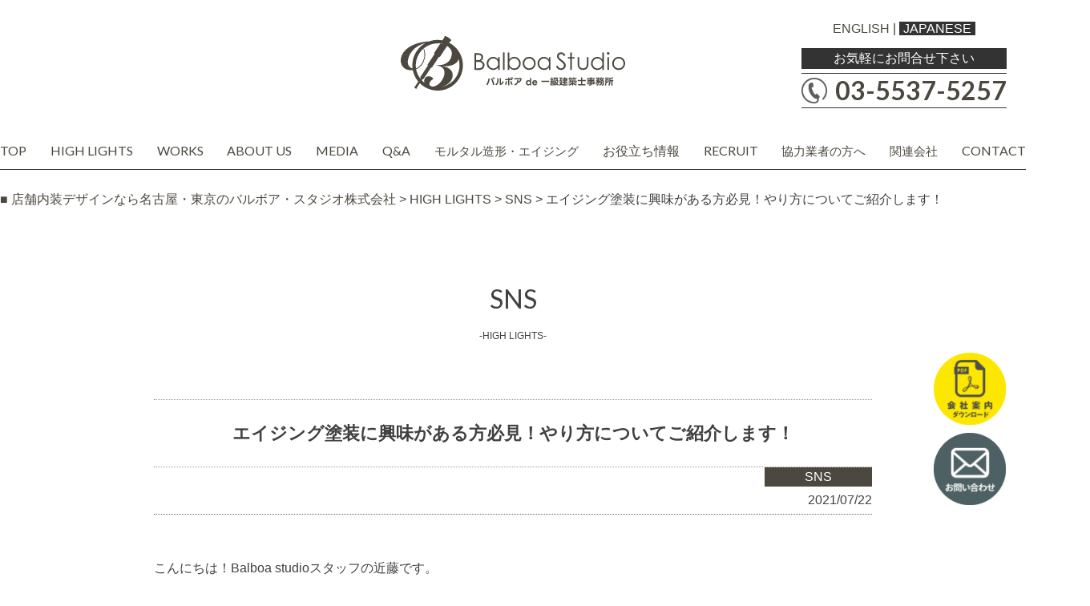

--- FILE ---
content_type: text/html; charset=UTF-8
request_url: https://www.balboa-studio.com/news_all/weblog/aging/2267.html
body_size: 19971
content:
<!DOCTYPE html>
<html dir="ltr" lang="ja" prefix="og: https://ogp.me/ns#" class="no-js">
    
<head>
<!-- Google Tag Manager -->
<script>(function(w,d,s,l,i){w[l]=w[l]||[];w[l].push({'gtm.start':
new Date().getTime(),event:'gtm.js'});var f=d.getElementsByTagName(s)[0],
j=d.createElement(s),dl=l!='dataLayer'?'&l='+l:'';j.async=true;j.src=
'https://www.googletagmanager.com/gtm.js?id='+i+dl;f.parentNode.insertBefore(j,f);
})(window,document,'script','dataLayer','GTM-P8347GG');</script>
<!-- End Google Tag Manager -->

<meta charset="UTF-8">
<meta name="viewport" content="width=device-width, initial-scale=1.0" />
    
<link rel="stylesheet" href="https://www.balboa-studio.com/cms/wp-content/themes/base/css/reset.css?20260121-2109" media="all">
<link rel="stylesheet" href="https://www.balboa-studio.com/cms/wp-content/themes/base/css/layout_sp2019.css?20260121-2109" type="text/css" media="all and (max-width:900px)">
<link rel="stylesheet" href="https://www.balboa-studio.com/cms/wp-content/themes/base/css/slicknav.css?20260121-2109" type="text/css" media="all and (max-width:900px)">
<link rel="stylesheet" href="https://www.balboa-studio.com/cms/wp-content/themes/base/css/layout_pc2019.css?20260121-2109" type="text/css" media="all and (min-width:901px)">
<link rel="stylesheet" href="https://www.balboa-studio.com/cms/wp-content/themes/base/css/tab_sp.css?20260121-2109" type="text/css" media="all and (max-width:900px)">
<link rel="stylesheet" href="https://www.balboa-studio.com/cms/wp-content/themes/base/css/tab.css?20260121-2109" type="text/css" media="all and (min-width:901px)">

<script src="https://ajax.googleapis.com/ajax/libs/jquery/1.12.4/jquery.min.js"></script>
<script type="text/javascript" src="https://www.balboa-studio.com/cms/wp-content/themes/base/story-box/story-box.min.js"></script>
<link rel="stylesheet" type="text/css" href="https://www.balboa-studio.com/cms/wp-content/themes/base/story-box/animate.css" media="all" />
<link rel="stylesheet" type="text/css" href="https://www.balboa-studio.com/cms/wp-content/themes/base/story-box/story-box-zen.css" media="all" />
<script type="text/javascript" src="https://www.balboa-studio.com/cms/wp-content/themes/base/js/page.js"></script>
<script type="text/javascript" src="https://www.balboa-studio.com/cms/wp-content/themes/base/js/pt.js"></script>
<script type="text/javascript" src="https://www.balboa-studio.com/cms/wp-content/themes/base/js/jquery.slicknav.js"></script>
<script type="text/javascript" src="https://www.balboa-studio.com/cms/wp-content/themes/base/js/sp_menu.js"></script>
<script type="text/javascript" src="https://www.balboa-studio.com/cms/wp-content/themes/base/js/viewport.js"></script>
 <script language="javascript" src="https://www.balboa-studio.com/cms/wp-content/themes/base/js/ofi.min.js"></script>
 <script language="javascript" src="https://www.balboa-studio.com/cms/wp-content/themes/base/js/op1.js"></script>
 <script language="javascript" src="https://www.balboa-studio.com/cms/wp-content/themes/base/js/op2.js"></script>
 <script language="javascript" src="https://www.balboa-studio.com/cms/wp-content/themes/base/js/op3.js"></script>


<title>エイジング塗装に興味がある方必見！やり方についてご紹介します！ | 店舗内装デザインなら名古屋・東京のバルボア・スタジオ株式会社</title>

		<!-- All in One SEO 4.9.1.1 - aioseo.com -->
	<meta name="description" content="こんにちは！Balboa studioスタッフの近藤です。 エイジング塗装に興味があるが、やり方について詳しく" />
	<meta name="robots" content="max-image-preview:large" />
	<meta name="author" content="About the Author：斎藤 浩司"/>
	<meta name="google-site-verification" content="-BJbF8RrMOuT7hqUx-X5OhDqXXr2qFMvaRKyVCePD6o" />
	<link rel="canonical" href="https://www.balboa-studio.com/news_all/sns/2267.html" />
	<meta name="generator" content="All in One SEO (AIOSEO) 4.9.1.1" />
		<meta property="og:locale" content="ja_JP" />
		<meta property="og:site_name" content="店舗内装デザインなら名古屋・東京のバルボア・スタジオ株式会社" />
		<meta property="og:type" content="article" />
		<meta property="og:title" content="エイジング塗装に興味がある方必見！やり方についてご紹介します！" />
		<meta property="og:description" content="こんにちは！Balboa studioスタッフの近藤です。 エイジング塗装に興味があるが、やり方について詳しく" />
		<meta property="og:url" content="https://www.balboa-studio.com/news_all/sns/2267.html" />
		<meta property="fb:app_id" content="318996142252116" />
		<meta property="fb:admins" content="315651872578496" />
		<meta property="og:image" content="https://www.balboa-studio.com/cms/wp-content/uploads/2021/07/04.jpg" />
		<meta property="og:image:secure_url" content="https://www.balboa-studio.com/cms/wp-content/uploads/2021/07/04.jpg" />
		<meta property="og:image:width" content="900" />
		<meta property="og:image:height" content="600" />
		<meta property="article:published_time" content="2021-07-21T21:00:41+00:00" />
		<meta property="article:modified_time" content="2024-12-13T02:37:52+00:00" />
		<meta property="article:publisher" content="https://www.facebook.com/balboastudio" />
		<meta name="twitter:card" content="summary_large_image" />
		<meta name="twitter:title" content="エイジング塗装に興味がある方必見！やり方についてご紹介します！" />
		<meta name="twitter:description" content="こんにちは！Balboa studioスタッフの近藤です。 エイジング塗装に興味があるが、やり方について詳しく" />
		<meta name="twitter:image" content="https://www.balboa-studio.com/cms/wp-content/uploads/2021/07/04.jpg" />
		<script type="application/ld+json" class="aioseo-schema">
			{"@context":"https:\/\/schema.org","@graph":[{"@type":"Article","@id":"https:\/\/www.balboa-studio.com\/news_all\/sns\/2267.html#article","name":"\u30a8\u30a4\u30b8\u30f3\u30b0\u5857\u88c5\u306b\u8208\u5473\u304c\u3042\u308b\u65b9\u5fc5\u898b\uff01\u3084\u308a\u65b9\u306b\u3064\u3044\u3066\u3054\u7d39\u4ecb\u3057\u307e\u3059\uff01 | \u5e97\u8217\u5185\u88c5\u30c7\u30b6\u30a4\u30f3\u306a\u3089\u540d\u53e4\u5c4b\u30fb\u6771\u4eac\u306e\u30d0\u30eb\u30dc\u30a2\u30fb\u30b9\u30bf\u30b8\u30aa\u682a\u5f0f\u4f1a\u793e","headline":"\u30a8\u30a4\u30b8\u30f3\u30b0\u5857\u88c5\u306b\u8208\u5473\u304c\u3042\u308b\u65b9\u5fc5\u898b\uff01\u3084\u308a\u65b9\u306b\u3064\u3044\u3066\u3054\u7d39\u4ecb\u3057\u307e\u3059\uff01","author":{"@id":"https:\/\/www.balboa-studio.com\/author\/balboa#author"},"publisher":{"@id":"https:\/\/www.balboa-studio.com\/#organization"},"image":{"@type":"ImageObject","url":"https:\/\/www.balboa-studio.com\/cms\/wp-content\/uploads\/2021\/07\/04.jpg","width":900,"height":600},"datePublished":"2021-07-22T06:00:41+09:00","dateModified":"2024-12-13T11:37:52+09:00","inLanguage":"ja","mainEntityOfPage":{"@id":"https:\/\/www.balboa-studio.com\/news_all\/sns\/2267.html#webpage"},"isPartOf":{"@id":"https:\/\/www.balboa-studio.com\/news_all\/sns\/2267.html#webpage"},"articleSection":"SNS"},{"@type":"BreadcrumbList","@id":"https:\/\/www.balboa-studio.com\/news_all\/sns\/2267.html#breadcrumblist","itemListElement":[{"@type":"ListItem","@id":"https:\/\/www.balboa-studio.com#listItem","position":1,"name":"\u30db\u30fc\u30e0","item":"https:\/\/www.balboa-studio.com","nextItem":{"@type":"ListItem","@id":"https:\/\/www.balboa-studio.com\/category\/news_all#listItem","name":"HIGH LIGHTS"}},{"@type":"ListItem","@id":"https:\/\/www.balboa-studio.com\/category\/news_all#listItem","position":2,"name":"HIGH LIGHTS","item":"https:\/\/www.balboa-studio.com\/category\/news_all","nextItem":{"@type":"ListItem","@id":"https:\/\/www.balboa-studio.com\/category\/news_all\/sns#listItem","name":"SNS"},"previousItem":{"@type":"ListItem","@id":"https:\/\/www.balboa-studio.com#listItem","name":"\u30db\u30fc\u30e0"}},{"@type":"ListItem","@id":"https:\/\/www.balboa-studio.com\/category\/news_all\/sns#listItem","position":3,"name":"SNS","item":"https:\/\/www.balboa-studio.com\/category\/news_all\/sns","nextItem":{"@type":"ListItem","@id":"https:\/\/www.balboa-studio.com\/news_all\/sns\/2267.html#listItem","name":"\u30a8\u30a4\u30b8\u30f3\u30b0\u5857\u88c5\u306b\u8208\u5473\u304c\u3042\u308b\u65b9\u5fc5\u898b\uff01\u3084\u308a\u65b9\u306b\u3064\u3044\u3066\u3054\u7d39\u4ecb\u3057\u307e\u3059\uff01"},"previousItem":{"@type":"ListItem","@id":"https:\/\/www.balboa-studio.com\/category\/news_all#listItem","name":"HIGH LIGHTS"}},{"@type":"ListItem","@id":"https:\/\/www.balboa-studio.com\/news_all\/sns\/2267.html#listItem","position":4,"name":"\u30a8\u30a4\u30b8\u30f3\u30b0\u5857\u88c5\u306b\u8208\u5473\u304c\u3042\u308b\u65b9\u5fc5\u898b\uff01\u3084\u308a\u65b9\u306b\u3064\u3044\u3066\u3054\u7d39\u4ecb\u3057\u307e\u3059\uff01","previousItem":{"@type":"ListItem","@id":"https:\/\/www.balboa-studio.com\/category\/news_all\/sns#listItem","name":"SNS"}}]},{"@type":"Organization","@id":"https:\/\/www.balboa-studio.com\/#organization","name":"\u30d0\u30eb\u30dc\u30a2\u30fb\u30b9\u30bf\u30b8\u30aa\u682a\u5f0f\u4f1a\u793e\uff08Balboa Studio Inc.\uff09","description":"\u30d0\u30eb\u30dc\u30a2\u30fb\u30b9\u30bf\u30b8\u30aa\u682a\u5f0f\u4f1a\u793e\u306f\u3001\u540d\u53e4\u5c4b\u30fb\u6771\u4eac\u3092\u4e2d\u5fc3\u306b\u5e97\u8217\u5185\u88c5\u30c7\u30b6\u30a4\u30f3\u3092\u624b\u639b\u3051\u308b\u5c02\u9580\u4f01\u696d\u3067\u3059\u3002\u8c4a\u5bcc\u306a\u5b9f\u7e3e\u3068\u9ad8\u54c1\u8cea\u306a\u30c7\u30b6\u30a4\u30f3\u3067\u3001\u304a\u5ba2\u69d8\u306e\u30d3\u30b8\u30cd\u30b9\u3092\u30b5\u30dd\u30fc\u30c8\u3057\u307e\u3059\u3002","url":"https:\/\/www.balboa-studio.com\/","telephone":"+81529347581","logo":{"@type":"ImageObject","url":"https:\/\/www.balboa-studio.com\/cms\/wp-content\/uploads\/2022\/04\/noimage.jpg","@id":"https:\/\/www.balboa-studio.com\/news_all\/sns\/2267.html\/#organizationLogo","width":300,"height":200},"image":{"@id":"https:\/\/www.balboa-studio.com\/news_all\/sns\/2267.html\/#organizationLogo"},"sameAs":["https:\/\/www.instagram.com\/balboa.studio7581\/","https:\/\/www.pinterest.jp\/balboastudio052\/"]},{"@type":"Person","@id":"https:\/\/www.balboa-studio.com\/author\/balboa#author","url":"https:\/\/www.balboa-studio.com\/author\/balboa","name":"About the Author\uff1a\u658e\u85e4 \u6d69\u53f8","image":{"@type":"ImageObject","@id":"https:\/\/www.balboa-studio.com\/news_all\/sns\/2267.html#authorImage","url":"https:\/\/www.balboa-studio.com\/cms\/wp-content\/uploads\/2023\/04\/st0-120x120.jpg","width":96,"height":96,"caption":"About the Author\uff1a\u658e\u85e4 \u6d69\u53f8"},"sameAs":["https:\/\/www.instagram.com\/koji7420\/"]},{"@type":"WebPage","@id":"https:\/\/www.balboa-studio.com\/news_all\/sns\/2267.html#webpage","url":"https:\/\/www.balboa-studio.com\/news_all\/sns\/2267.html","name":"\u30a8\u30a4\u30b8\u30f3\u30b0\u5857\u88c5\u306b\u8208\u5473\u304c\u3042\u308b\u65b9\u5fc5\u898b\uff01\u3084\u308a\u65b9\u306b\u3064\u3044\u3066\u3054\u7d39\u4ecb\u3057\u307e\u3059\uff01 | \u5e97\u8217\u5185\u88c5\u30c7\u30b6\u30a4\u30f3\u306a\u3089\u540d\u53e4\u5c4b\u30fb\u6771\u4eac\u306e\u30d0\u30eb\u30dc\u30a2\u30fb\u30b9\u30bf\u30b8\u30aa\u682a\u5f0f\u4f1a\u793e","description":"\u3053\u3093\u306b\u3061\u306f\uff01Balboa studio\u30b9\u30bf\u30c3\u30d5\u306e\u8fd1\u85e4\u3067\u3059\u3002 \u30a8\u30a4\u30b8\u30f3\u30b0\u5857\u88c5\u306b\u8208\u5473\u304c\u3042\u308b\u304c\u3001\u3084\u308a\u65b9\u306b\u3064\u3044\u3066\u8a73\u3057\u304f","inLanguage":"ja","isPartOf":{"@id":"https:\/\/www.balboa-studio.com\/#website"},"breadcrumb":{"@id":"https:\/\/www.balboa-studio.com\/news_all\/sns\/2267.html#breadcrumblist"},"author":{"@id":"https:\/\/www.balboa-studio.com\/author\/balboa#author"},"creator":{"@id":"https:\/\/www.balboa-studio.com\/author\/balboa#author"},"image":{"@type":"ImageObject","url":"https:\/\/www.balboa-studio.com\/cms\/wp-content\/uploads\/2021\/07\/04.jpg","@id":"https:\/\/www.balboa-studio.com\/news_all\/sns\/2267.html\/#mainImage","width":900,"height":600},"primaryImageOfPage":{"@id":"https:\/\/www.balboa-studio.com\/news_all\/sns\/2267.html#mainImage"},"datePublished":"2021-07-22T06:00:41+09:00","dateModified":"2024-12-13T11:37:52+09:00"},{"@type":"WebSite","@id":"https:\/\/www.balboa-studio.com\/#website","url":"https:\/\/www.balboa-studio.com\/","name":"\u5e97\u8217\u5185\u88c5\u30c7\u30b6\u30a4\u30f3\u306a\u3089\u540d\u53e4\u5c4b\u30fb\u6771\u4eac\u306e\u30d0\u30eb\u30dc\u30a2\u30fb\u30b9\u30bf\u30b8\u30aa\u682a\u5f0f\u4f1a\u793e","alternateName":"\u30d0\u30eb\u30dc\u30a2\u30fb\u30b9\u30bf\u30b8\u30aa\u682a\u5f0f\u4f1a\u793e\uff08Balboa Studio Inc.\uff09","description":"\u30d0\u30eb\u30dc\u30a2\u30fb\u30b9\u30bf\u30b8\u30aa\u682a\u5f0f\u4f1a\u793e\u306f\u3001\u540d\u53e4\u5c4b\u30fb\u6771\u4eac\u3092\u4e2d\u5fc3\u306b\u5e97\u8217\u5185\u88c5\u30c7\u30b6\u30a4\u30f3\u3092\u624b\u639b\u3051\u308b\u5c02\u9580\u4f01\u696d\u3067\u3059\u3002\u8c4a\u5bcc\u306a\u5b9f\u7e3e\u3068\u9ad8\u54c1\u8cea\u306a\u30c7\u30b6\u30a4\u30f3\u3067\u3001\u304a\u5ba2\u69d8\u306e\u30d3\u30b8\u30cd\u30b9\u3092\u30b5\u30dd\u30fc\u30c8\u3057\u307e\u3059\u3002","inLanguage":"ja","publisher":{"@id":"https:\/\/www.balboa-studio.com\/#organization"}}]}
		</script>
		<!-- All in One SEO -->

<link rel='dns-prefetch' href='//platform-api.sharethis.com' />
<link rel='dns-prefetch' href='//challenges.cloudflare.com' />
<link rel='dns-prefetch' href='//use.fontawesome.com' />
<link rel="alternate" title="oEmbed (JSON)" type="application/json+oembed" href="https://www.balboa-studio.com/wp-json/oembed/1.0/embed?url=https%3A%2F%2Fwww.balboa-studio.com%2Fnews_all%2Fsns%2F2267.html" />
<link rel="alternate" title="oEmbed (XML)" type="text/xml+oembed" href="https://www.balboa-studio.com/wp-json/oembed/1.0/embed?url=https%3A%2F%2Fwww.balboa-studio.com%2Fnews_all%2Fsns%2F2267.html&#038;format=xml" />
	<style type="text/css">
	.wp-pagenavi{float:left !important; }
	</style>
  <style id='wp-img-auto-sizes-contain-inline-css'>
img:is([sizes=auto i],[sizes^="auto," i]){contain-intrinsic-size:3000px 1500px}
/*# sourceURL=wp-img-auto-sizes-contain-inline-css */
</style>
<style id='wp-block-library-inline-css'>
:root{--wp-block-synced-color:#7a00df;--wp-block-synced-color--rgb:122,0,223;--wp-bound-block-color:var(--wp-block-synced-color);--wp-editor-canvas-background:#ddd;--wp-admin-theme-color:#007cba;--wp-admin-theme-color--rgb:0,124,186;--wp-admin-theme-color-darker-10:#006ba1;--wp-admin-theme-color-darker-10--rgb:0,107,160.5;--wp-admin-theme-color-darker-20:#005a87;--wp-admin-theme-color-darker-20--rgb:0,90,135;--wp-admin-border-width-focus:2px}@media (min-resolution:192dpi){:root{--wp-admin-border-width-focus:1.5px}}.wp-element-button{cursor:pointer}:root .has-very-light-gray-background-color{background-color:#eee}:root .has-very-dark-gray-background-color{background-color:#313131}:root .has-very-light-gray-color{color:#eee}:root .has-very-dark-gray-color{color:#313131}:root .has-vivid-green-cyan-to-vivid-cyan-blue-gradient-background{background:linear-gradient(135deg,#00d084,#0693e3)}:root .has-purple-crush-gradient-background{background:linear-gradient(135deg,#34e2e4,#4721fb 50%,#ab1dfe)}:root .has-hazy-dawn-gradient-background{background:linear-gradient(135deg,#faaca8,#dad0ec)}:root .has-subdued-olive-gradient-background{background:linear-gradient(135deg,#fafae1,#67a671)}:root .has-atomic-cream-gradient-background{background:linear-gradient(135deg,#fdd79a,#004a59)}:root .has-nightshade-gradient-background{background:linear-gradient(135deg,#330968,#31cdcf)}:root .has-midnight-gradient-background{background:linear-gradient(135deg,#020381,#2874fc)}:root{--wp--preset--font-size--normal:16px;--wp--preset--font-size--huge:42px}.has-regular-font-size{font-size:1em}.has-larger-font-size{font-size:2.625em}.has-normal-font-size{font-size:var(--wp--preset--font-size--normal)}.has-huge-font-size{font-size:var(--wp--preset--font-size--huge)}.has-text-align-center{text-align:center}.has-text-align-left{text-align:left}.has-text-align-right{text-align:right}.has-fit-text{white-space:nowrap!important}#end-resizable-editor-section{display:none}.aligncenter{clear:both}.items-justified-left{justify-content:flex-start}.items-justified-center{justify-content:center}.items-justified-right{justify-content:flex-end}.items-justified-space-between{justify-content:space-between}.screen-reader-text{border:0;clip-path:inset(50%);height:1px;margin:-1px;overflow:hidden;padding:0;position:absolute;width:1px;word-wrap:normal!important}.screen-reader-text:focus{background-color:#ddd;clip-path:none;color:#444;display:block;font-size:1em;height:auto;left:5px;line-height:normal;padding:15px 23px 14px;text-decoration:none;top:5px;width:auto;z-index:100000}html :where(.has-border-color){border-style:solid}html :where([style*=border-top-color]){border-top-style:solid}html :where([style*=border-right-color]){border-right-style:solid}html :where([style*=border-bottom-color]){border-bottom-style:solid}html :where([style*=border-left-color]){border-left-style:solid}html :where([style*=border-width]){border-style:solid}html :where([style*=border-top-width]){border-top-style:solid}html :where([style*=border-right-width]){border-right-style:solid}html :where([style*=border-bottom-width]){border-bottom-style:solid}html :where([style*=border-left-width]){border-left-style:solid}html :where(img[class*=wp-image-]){height:auto;max-width:100%}:where(figure){margin:0 0 1em}html :where(.is-position-sticky){--wp-admin--admin-bar--position-offset:var(--wp-admin--admin-bar--height,0px)}@media screen and (max-width:600px){html :where(.is-position-sticky){--wp-admin--admin-bar--position-offset:0px}}

/*# sourceURL=wp-block-library-inline-css */
</style><style id='global-styles-inline-css'>
:root{--wp--preset--aspect-ratio--square: 1;--wp--preset--aspect-ratio--4-3: 4/3;--wp--preset--aspect-ratio--3-4: 3/4;--wp--preset--aspect-ratio--3-2: 3/2;--wp--preset--aspect-ratio--2-3: 2/3;--wp--preset--aspect-ratio--16-9: 16/9;--wp--preset--aspect-ratio--9-16: 9/16;--wp--preset--color--black: #000000;--wp--preset--color--cyan-bluish-gray: #abb8c3;--wp--preset--color--white: #ffffff;--wp--preset--color--pale-pink: #f78da7;--wp--preset--color--vivid-red: #cf2e2e;--wp--preset--color--luminous-vivid-orange: #ff6900;--wp--preset--color--luminous-vivid-amber: #fcb900;--wp--preset--color--light-green-cyan: #7bdcb5;--wp--preset--color--vivid-green-cyan: #00d084;--wp--preset--color--pale-cyan-blue: #8ed1fc;--wp--preset--color--vivid-cyan-blue: #0693e3;--wp--preset--color--vivid-purple: #9b51e0;--wp--preset--gradient--vivid-cyan-blue-to-vivid-purple: linear-gradient(135deg,rgb(6,147,227) 0%,rgb(155,81,224) 100%);--wp--preset--gradient--light-green-cyan-to-vivid-green-cyan: linear-gradient(135deg,rgb(122,220,180) 0%,rgb(0,208,130) 100%);--wp--preset--gradient--luminous-vivid-amber-to-luminous-vivid-orange: linear-gradient(135deg,rgb(252,185,0) 0%,rgb(255,105,0) 100%);--wp--preset--gradient--luminous-vivid-orange-to-vivid-red: linear-gradient(135deg,rgb(255,105,0) 0%,rgb(207,46,46) 100%);--wp--preset--gradient--very-light-gray-to-cyan-bluish-gray: linear-gradient(135deg,rgb(238,238,238) 0%,rgb(169,184,195) 100%);--wp--preset--gradient--cool-to-warm-spectrum: linear-gradient(135deg,rgb(74,234,220) 0%,rgb(151,120,209) 20%,rgb(207,42,186) 40%,rgb(238,44,130) 60%,rgb(251,105,98) 80%,rgb(254,248,76) 100%);--wp--preset--gradient--blush-light-purple: linear-gradient(135deg,rgb(255,206,236) 0%,rgb(152,150,240) 100%);--wp--preset--gradient--blush-bordeaux: linear-gradient(135deg,rgb(254,205,165) 0%,rgb(254,45,45) 50%,rgb(107,0,62) 100%);--wp--preset--gradient--luminous-dusk: linear-gradient(135deg,rgb(255,203,112) 0%,rgb(199,81,192) 50%,rgb(65,88,208) 100%);--wp--preset--gradient--pale-ocean: linear-gradient(135deg,rgb(255,245,203) 0%,rgb(182,227,212) 50%,rgb(51,167,181) 100%);--wp--preset--gradient--electric-grass: linear-gradient(135deg,rgb(202,248,128) 0%,rgb(113,206,126) 100%);--wp--preset--gradient--midnight: linear-gradient(135deg,rgb(2,3,129) 0%,rgb(40,116,252) 100%);--wp--preset--font-size--small: 13px;--wp--preset--font-size--medium: 20px;--wp--preset--font-size--large: 36px;--wp--preset--font-size--x-large: 42px;--wp--preset--spacing--20: 0.44rem;--wp--preset--spacing--30: 0.67rem;--wp--preset--spacing--40: 1rem;--wp--preset--spacing--50: 1.5rem;--wp--preset--spacing--60: 2.25rem;--wp--preset--spacing--70: 3.38rem;--wp--preset--spacing--80: 5.06rem;--wp--preset--shadow--natural: 6px 6px 9px rgba(0, 0, 0, 0.2);--wp--preset--shadow--deep: 12px 12px 50px rgba(0, 0, 0, 0.4);--wp--preset--shadow--sharp: 6px 6px 0px rgba(0, 0, 0, 0.2);--wp--preset--shadow--outlined: 6px 6px 0px -3px rgb(255, 255, 255), 6px 6px rgb(0, 0, 0);--wp--preset--shadow--crisp: 6px 6px 0px rgb(0, 0, 0);}:where(.is-layout-flex){gap: 0.5em;}:where(.is-layout-grid){gap: 0.5em;}body .is-layout-flex{display: flex;}.is-layout-flex{flex-wrap: wrap;align-items: center;}.is-layout-flex > :is(*, div){margin: 0;}body .is-layout-grid{display: grid;}.is-layout-grid > :is(*, div){margin: 0;}:where(.wp-block-columns.is-layout-flex){gap: 2em;}:where(.wp-block-columns.is-layout-grid){gap: 2em;}:where(.wp-block-post-template.is-layout-flex){gap: 1.25em;}:where(.wp-block-post-template.is-layout-grid){gap: 1.25em;}.has-black-color{color: var(--wp--preset--color--black) !important;}.has-cyan-bluish-gray-color{color: var(--wp--preset--color--cyan-bluish-gray) !important;}.has-white-color{color: var(--wp--preset--color--white) !important;}.has-pale-pink-color{color: var(--wp--preset--color--pale-pink) !important;}.has-vivid-red-color{color: var(--wp--preset--color--vivid-red) !important;}.has-luminous-vivid-orange-color{color: var(--wp--preset--color--luminous-vivid-orange) !important;}.has-luminous-vivid-amber-color{color: var(--wp--preset--color--luminous-vivid-amber) !important;}.has-light-green-cyan-color{color: var(--wp--preset--color--light-green-cyan) !important;}.has-vivid-green-cyan-color{color: var(--wp--preset--color--vivid-green-cyan) !important;}.has-pale-cyan-blue-color{color: var(--wp--preset--color--pale-cyan-blue) !important;}.has-vivid-cyan-blue-color{color: var(--wp--preset--color--vivid-cyan-blue) !important;}.has-vivid-purple-color{color: var(--wp--preset--color--vivid-purple) !important;}.has-black-background-color{background-color: var(--wp--preset--color--black) !important;}.has-cyan-bluish-gray-background-color{background-color: var(--wp--preset--color--cyan-bluish-gray) !important;}.has-white-background-color{background-color: var(--wp--preset--color--white) !important;}.has-pale-pink-background-color{background-color: var(--wp--preset--color--pale-pink) !important;}.has-vivid-red-background-color{background-color: var(--wp--preset--color--vivid-red) !important;}.has-luminous-vivid-orange-background-color{background-color: var(--wp--preset--color--luminous-vivid-orange) !important;}.has-luminous-vivid-amber-background-color{background-color: var(--wp--preset--color--luminous-vivid-amber) !important;}.has-light-green-cyan-background-color{background-color: var(--wp--preset--color--light-green-cyan) !important;}.has-vivid-green-cyan-background-color{background-color: var(--wp--preset--color--vivid-green-cyan) !important;}.has-pale-cyan-blue-background-color{background-color: var(--wp--preset--color--pale-cyan-blue) !important;}.has-vivid-cyan-blue-background-color{background-color: var(--wp--preset--color--vivid-cyan-blue) !important;}.has-vivid-purple-background-color{background-color: var(--wp--preset--color--vivid-purple) !important;}.has-black-border-color{border-color: var(--wp--preset--color--black) !important;}.has-cyan-bluish-gray-border-color{border-color: var(--wp--preset--color--cyan-bluish-gray) !important;}.has-white-border-color{border-color: var(--wp--preset--color--white) !important;}.has-pale-pink-border-color{border-color: var(--wp--preset--color--pale-pink) !important;}.has-vivid-red-border-color{border-color: var(--wp--preset--color--vivid-red) !important;}.has-luminous-vivid-orange-border-color{border-color: var(--wp--preset--color--luminous-vivid-orange) !important;}.has-luminous-vivid-amber-border-color{border-color: var(--wp--preset--color--luminous-vivid-amber) !important;}.has-light-green-cyan-border-color{border-color: var(--wp--preset--color--light-green-cyan) !important;}.has-vivid-green-cyan-border-color{border-color: var(--wp--preset--color--vivid-green-cyan) !important;}.has-pale-cyan-blue-border-color{border-color: var(--wp--preset--color--pale-cyan-blue) !important;}.has-vivid-cyan-blue-border-color{border-color: var(--wp--preset--color--vivid-cyan-blue) !important;}.has-vivid-purple-border-color{border-color: var(--wp--preset--color--vivid-purple) !important;}.has-vivid-cyan-blue-to-vivid-purple-gradient-background{background: var(--wp--preset--gradient--vivid-cyan-blue-to-vivid-purple) !important;}.has-light-green-cyan-to-vivid-green-cyan-gradient-background{background: var(--wp--preset--gradient--light-green-cyan-to-vivid-green-cyan) !important;}.has-luminous-vivid-amber-to-luminous-vivid-orange-gradient-background{background: var(--wp--preset--gradient--luminous-vivid-amber-to-luminous-vivid-orange) !important;}.has-luminous-vivid-orange-to-vivid-red-gradient-background{background: var(--wp--preset--gradient--luminous-vivid-orange-to-vivid-red) !important;}.has-very-light-gray-to-cyan-bluish-gray-gradient-background{background: var(--wp--preset--gradient--very-light-gray-to-cyan-bluish-gray) !important;}.has-cool-to-warm-spectrum-gradient-background{background: var(--wp--preset--gradient--cool-to-warm-spectrum) !important;}.has-blush-light-purple-gradient-background{background: var(--wp--preset--gradient--blush-light-purple) !important;}.has-blush-bordeaux-gradient-background{background: var(--wp--preset--gradient--blush-bordeaux) !important;}.has-luminous-dusk-gradient-background{background: var(--wp--preset--gradient--luminous-dusk) !important;}.has-pale-ocean-gradient-background{background: var(--wp--preset--gradient--pale-ocean) !important;}.has-electric-grass-gradient-background{background: var(--wp--preset--gradient--electric-grass) !important;}.has-midnight-gradient-background{background: var(--wp--preset--gradient--midnight) !important;}.has-small-font-size{font-size: var(--wp--preset--font-size--small) !important;}.has-medium-font-size{font-size: var(--wp--preset--font-size--medium) !important;}.has-large-font-size{font-size: var(--wp--preset--font-size--large) !important;}.has-x-large-font-size{font-size: var(--wp--preset--font-size--x-large) !important;}
/*# sourceURL=global-styles-inline-css */
</style>

<style id='classic-theme-styles-inline-css'>
/*! This file is auto-generated */
.wp-block-button__link{color:#fff;background-color:#32373c;border-radius:9999px;box-shadow:none;text-decoration:none;padding:calc(.667em + 2px) calc(1.333em + 2px);font-size:1.125em}.wp-block-file__button{background:#32373c;color:#fff;text-decoration:none}
/*# sourceURL=/wp-includes/css/classic-themes.min.css */
</style>
<link rel='stylesheet' id='contact-form-7-css' href='https://www.balboa-studio.com/cms/wp-content/plugins/contact-form-7/includes/css/styles.css?ver=6.1.4' media='all' />
<link rel='stylesheet' id='responsive-lightbox-swipebox-css' href='https://www.balboa-studio.com/cms/wp-content/plugins/responsive-lightbox/assets/swipebox/swipebox.min.css?ver=1.5.2' media='all' />
<link rel='stylesheet' id='share-this-share-buttons-sticky-css' href='https://www.balboa-studio.com/cms/wp-content/plugins/sharethis-share-buttons/css/mu-style.css?ver=1756258585' media='all' />
<link rel='stylesheet' id='ppress-frontend-css' href='https://www.balboa-studio.com/cms/wp-content/plugins/wp-user-avatar/assets/css/frontend.min.css?ver=4.16.8' media='all' />
<link rel='stylesheet' id='ppress-flatpickr-css' href='https://www.balboa-studio.com/cms/wp-content/plugins/wp-user-avatar/assets/flatpickr/flatpickr.min.css?ver=4.16.8' media='all' />
<link rel='stylesheet' id='ppress-select2-css' href='https://www.balboa-studio.com/cms/wp-content/plugins/wp-user-avatar/assets/select2/select2.min.css?ver=6.9' media='all' />
<link rel='stylesheet' id='wpcf7-redirect-script-frontend-css' href='https://www.balboa-studio.com/cms/wp-content/plugins/wpcf7-redirect/build/assets/frontend-script.css?ver=2c532d7e2be36f6af233' media='all' />
<link rel='stylesheet' id='wpvrfontawesome-css' href='https://use.fontawesome.com/releases/v6.5.1/css/all.css?ver=8.5.48' media='all' />
<link rel='stylesheet' id='panellium-css-css' href='https://www.balboa-studio.com/cms/wp-content/plugins/wpvr/public/lib/pannellum/src/css/pannellum.css?ver=1' media='all' />
<link rel='stylesheet' id='videojs-css-css' href='https://www.balboa-studio.com/cms/wp-content/plugins/wpvr/public/lib/pannellum/src/css/video-js.css?ver=1' media='all' />
<link rel='stylesheet' id='videojs-vr-css-css' href='https://www.balboa-studio.com/cms/wp-content/plugins/wpvr/public/lib/videojs-vr/videojs-vr.css?ver=1' media='all' />
<link rel='stylesheet' id='owl-css-css' href='https://www.balboa-studio.com/cms/wp-content/plugins/wpvr/public/css/owl.carousel.css?ver=8.5.48' media='all' />
<link rel='stylesheet' id='wpvr-css' href='https://www.balboa-studio.com/cms/wp-content/plugins/wpvr/public/css/wpvr-public.css?ver=8.5.48' media='all' />
<link rel='stylesheet' id='base-style-css' href='https://www.balboa-studio.com/cms/wp-content/themes/base/style.css?ver=1.0.0' media='all' />
<link rel='stylesheet' id='wp-pagenavi-style-css' href='https://www.balboa-studio.com/cms/wp-content/plugins/wp-pagenavi-style/css/css3_black.css?ver=1.0' media='all' />
<script src="https://www.balboa-studio.com/cms/wp-includes/js/jquery/jquery.min.js?ver=3.7.1" id="jquery-core-js"></script>
<script src="https://www.balboa-studio.com/cms/wp-includes/js/jquery/jquery-migrate.min.js?ver=3.4.1" id="jquery-migrate-js"></script>
<script src="https://www.balboa-studio.com/cms/wp-content/plugins/responsive-lightbox/assets/swipebox/jquery.swipebox.min.js?ver=1.5.2" id="responsive-lightbox-swipebox-js"></script>
<script src="https://www.balboa-studio.com/cms/wp-includes/js/underscore.min.js?ver=1.13.7" id="underscore-js"></script>
<script src="https://www.balboa-studio.com/cms/wp-content/plugins/responsive-lightbox/assets/infinitescroll/infinite-scroll.pkgd.min.js?ver=4.0.1" id="responsive-lightbox-infinite-scroll-js"></script>
<script id="responsive-lightbox-js-before">
var rlArgs = {"script":"swipebox","selector":"lightbox","customEvents":"","activeGalleries":true,"animation":true,"hideCloseButtonOnMobile":false,"removeBarsOnMobile":false,"hideBars":true,"hideBarsDelay":5000,"videoMaxWidth":1080,"useSVG":true,"loopAtEnd":false,"woocommerce_gallery":false,"ajaxurl":"https:\/\/www.balboa-studio.com\/cms\/wp-admin\/admin-ajax.php","nonce":"f9c2edce8d","preview":false,"postId":2267,"scriptExtension":false};

//# sourceURL=responsive-lightbox-js-before
</script>
<script src="https://www.balboa-studio.com/cms/wp-content/plugins/responsive-lightbox/js/front.js?ver=2.5.4" id="responsive-lightbox-js"></script>
<script src="//platform-api.sharethis.com/js/sharethis.js?ver=2.3.6#property=66d1dc37e8480b0019552a16&amp;product=inline-buttons&amp;source=sharethis-share-buttons-wordpress" id="share-this-share-buttons-mu-js"></script>
<script src="https://www.balboa-studio.com/cms/wp-content/plugins/wp-user-avatar/assets/flatpickr/flatpickr.min.js?ver=4.16.8" id="ppress-flatpickr-js"></script>
<script src="https://www.balboa-studio.com/cms/wp-content/plugins/wp-user-avatar/assets/select2/select2.min.js?ver=4.16.8" id="ppress-select2-js"></script>
<script src="https://www.balboa-studio.com/cms/wp-content/plugins/wpvr-pro/public/js/wpvr-pro-public.js?ver=6.6.21" id="wpvr-pro-js"></script>
<script src="https://www.balboa-studio.com/cms/wp-content/plugins/wpvr-pro/public/lib/pannellum/src/js/pannellum.js?ver=1" id="panellium-js-js"></script>
<script src="https://www.balboa-studio.com/cms/wp-content/plugins/wpvr-pro/public/lib/pannellum/src/js/libpannellum.js?ver=1" id="panelliumlib-js-js"></script>
<script src="https://www.balboa-studio.com/cms/wp-content/plugins/wpvr-pro/admin/lib/video.js?ver=1" id="videojs-js-js"></script>
<script src="https://www.balboa-studio.com/cms/wp-content/plugins/wpvr-pro/admin/lib/videojs-vr/videojs-vr.js?ver=1" id="videojsvr-js-js"></script>
<script src="https://www.balboa-studio.com/cms/wp-content/plugins/wpvr-pro/admin/lib/pannellum/src/js/videojs-pannellum-plugin.js?ver=1" id="panelliumvid-js-js"></script>
<script src="https://www.balboa-studio.com/cms/wp-content/plugins/wpvr-pro/admin/js/owl.carousel.js?ver=6.9" id="owl-js"></script>
<script src="https://www.balboa-studio.com/cms/wp-content/plugins/wpvr-pro/admin/js/jquery.cookie.js?ver=1" id="jquery_cookie-js"></script>
<script id="wpvr-js-extra">
var wpvr_public = {"notice_active":"false","notice":"Flip the phone to landscape mode for a better experience of the tour.","is_pro_active":"1","is_license_active":"1"};
//# sourceURL=wpvr-js-extra
</script>
<script src="https://www.balboa-studio.com/cms/wp-content/plugins/wpvr-pro/admin/js/wpvr-public.js?ver=6.9" id="wpvr-js"></script>
<link rel="https://api.w.org/" href="https://www.balboa-studio.com/wp-json/" /><link rel="alternate" title="JSON" type="application/json" href="https://www.balboa-studio.com/wp-json/wp/v2/posts/2267" />	<style type="text/css">
	 .wp-pagenavi
	{
		font-size:12px !important;
	}
	</style>
	<link rel="apple-touch-icon" sizes="180x180" href="/cms/wp-content/uploads/fbrfg/apple-touch-icon.png">
<link rel="icon" type="image/png" sizes="32x32" href="/cms/wp-content/uploads/fbrfg/favicon-32x32.png">
<link rel="icon" type="image/png" sizes="16x16" href="/cms/wp-content/uploads/fbrfg/favicon-16x16.png">
<link rel="manifest" href="/cms/wp-content/uploads/fbrfg/site.webmanifest">
<link rel="mask-icon" href="/cms/wp-content/uploads/fbrfg/safari-pinned-tab.svg" color="#565656">
<link rel="shortcut icon" href="/cms/wp-content/uploads/fbrfg/favicon.ico">
<meta name="msapplication-TileColor" content="#ffffff">
<meta name="msapplication-config" content="/cms/wp-content/uploads/fbrfg/browserconfig.xml">
<meta name="theme-color" content="#ffffff"><link rel="pingback" href="https://www.balboa-studio.com/cms/xmlrpc.php"><style type="text/css">.saboxplugin-wrap{-webkit-box-sizing:border-box;-moz-box-sizing:border-box;-ms-box-sizing:border-box;box-sizing:border-box;border:1px solid #eee;width:100%;clear:both;display:block;overflow:hidden;word-wrap:break-word;position:relative}.saboxplugin-wrap .saboxplugin-gravatar{float:left;padding:0 20px 20px 20px}.saboxplugin-wrap .saboxplugin-gravatar img{max-width:100px;height:auto;border-radius:0;}.saboxplugin-wrap .saboxplugin-authorname{font-size:18px;line-height:1;margin:20px 0 0 20px;display:block}.saboxplugin-wrap .saboxplugin-authorname a{text-decoration:none}.saboxplugin-wrap .saboxplugin-authorname a:focus{outline:0}.saboxplugin-wrap .saboxplugin-desc{display:block;margin:5px 20px}.saboxplugin-wrap .saboxplugin-desc a{text-decoration:underline}.saboxplugin-wrap .saboxplugin-desc p{margin:5px 0 12px}.saboxplugin-wrap .saboxplugin-web{margin:0 20px 15px;text-align:left}.saboxplugin-wrap .sab-web-position{text-align:right}.saboxplugin-wrap .saboxplugin-web a{color:#ccc;text-decoration:none}.saboxplugin-wrap .saboxplugin-socials{position:relative;display:block;background:#fcfcfc;padding:5px;border-top:1px solid #eee}.saboxplugin-wrap .saboxplugin-socials a svg{width:20px;height:20px}.saboxplugin-wrap .saboxplugin-socials a svg .st2{fill:#fff; transform-origin:center center;}.saboxplugin-wrap .saboxplugin-socials a svg .st1{fill:rgba(0,0,0,.3)}.saboxplugin-wrap .saboxplugin-socials a:hover{opacity:.8;-webkit-transition:opacity .4s;-moz-transition:opacity .4s;-o-transition:opacity .4s;transition:opacity .4s;box-shadow:none!important;-webkit-box-shadow:none!important}.saboxplugin-wrap .saboxplugin-socials .saboxplugin-icon-color{box-shadow:none;padding:0;border:0;-webkit-transition:opacity .4s;-moz-transition:opacity .4s;-o-transition:opacity .4s;transition:opacity .4s;display:inline-block;color:#fff;font-size:0;text-decoration:inherit;margin:5px;-webkit-border-radius:0;-moz-border-radius:0;-ms-border-radius:0;-o-border-radius:0;border-radius:0;overflow:hidden}.saboxplugin-wrap .saboxplugin-socials .saboxplugin-icon-grey{text-decoration:inherit;box-shadow:none;position:relative;display:-moz-inline-stack;display:inline-block;vertical-align:middle;zoom:1;margin:10px 5px;color:#444;fill:#444}.clearfix:after,.clearfix:before{content:' ';display:table;line-height:0;clear:both}.ie7 .clearfix{zoom:1}.saboxplugin-socials.sabox-colored .saboxplugin-icon-color .sab-twitch{border-color:#38245c}.saboxplugin-socials.sabox-colored .saboxplugin-icon-color .sab-behance{border-color:#003eb0}.saboxplugin-socials.sabox-colored .saboxplugin-icon-color .sab-deviantart{border-color:#036824}.saboxplugin-socials.sabox-colored .saboxplugin-icon-color .sab-digg{border-color:#00327c}.saboxplugin-socials.sabox-colored .saboxplugin-icon-color .sab-dribbble{border-color:#ba1655}.saboxplugin-socials.sabox-colored .saboxplugin-icon-color .sab-facebook{border-color:#1e2e4f}.saboxplugin-socials.sabox-colored .saboxplugin-icon-color .sab-flickr{border-color:#003576}.saboxplugin-socials.sabox-colored .saboxplugin-icon-color .sab-github{border-color:#264874}.saboxplugin-socials.sabox-colored .saboxplugin-icon-color .sab-google{border-color:#0b51c5}.saboxplugin-socials.sabox-colored .saboxplugin-icon-color .sab-html5{border-color:#902e13}.saboxplugin-socials.sabox-colored .saboxplugin-icon-color .sab-instagram{border-color:#1630aa}.saboxplugin-socials.sabox-colored .saboxplugin-icon-color .sab-linkedin{border-color:#00344f}.saboxplugin-socials.sabox-colored .saboxplugin-icon-color .sab-pinterest{border-color:#5b040e}.saboxplugin-socials.sabox-colored .saboxplugin-icon-color .sab-reddit{border-color:#992900}.saboxplugin-socials.sabox-colored .saboxplugin-icon-color .sab-rss{border-color:#a43b0a}.saboxplugin-socials.sabox-colored .saboxplugin-icon-color .sab-sharethis{border-color:#5d8420}.saboxplugin-socials.sabox-colored .saboxplugin-icon-color .sab-soundcloud{border-color:#995200}.saboxplugin-socials.sabox-colored .saboxplugin-icon-color .sab-spotify{border-color:#0f612c}.saboxplugin-socials.sabox-colored .saboxplugin-icon-color .sab-stackoverflow{border-color:#a95009}.saboxplugin-socials.sabox-colored .saboxplugin-icon-color .sab-steam{border-color:#006388}.saboxplugin-socials.sabox-colored .saboxplugin-icon-color .sab-user_email{border-color:#b84e05}.saboxplugin-socials.sabox-colored .saboxplugin-icon-color .sab-tumblr{border-color:#10151b}.saboxplugin-socials.sabox-colored .saboxplugin-icon-color .sab-twitter{border-color:#0967a0}.saboxplugin-socials.sabox-colored .saboxplugin-icon-color .sab-vimeo{border-color:#0d7091}.saboxplugin-socials.sabox-colored .saboxplugin-icon-color .sab-windows{border-color:#003f71}.saboxplugin-socials.sabox-colored .saboxplugin-icon-color .sab-whatsapp{border-color:#003f71}.saboxplugin-socials.sabox-colored .saboxplugin-icon-color .sab-wordpress{border-color:#0f3647}.saboxplugin-socials.sabox-colored .saboxplugin-icon-color .sab-yahoo{border-color:#14002d}.saboxplugin-socials.sabox-colored .saboxplugin-icon-color .sab-youtube{border-color:#900}.saboxplugin-socials.sabox-colored .saboxplugin-icon-color .sab-xing{border-color:#000202}.saboxplugin-socials.sabox-colored .saboxplugin-icon-color .sab-mixcloud{border-color:#2475a0}.saboxplugin-socials.sabox-colored .saboxplugin-icon-color .sab-vk{border-color:#243549}.saboxplugin-socials.sabox-colored .saboxplugin-icon-color .sab-medium{border-color:#00452c}.saboxplugin-socials.sabox-colored .saboxplugin-icon-color .sab-quora{border-color:#420e00}.saboxplugin-socials.sabox-colored .saboxplugin-icon-color .sab-meetup{border-color:#9b181c}.saboxplugin-socials.sabox-colored .saboxplugin-icon-color .sab-goodreads{border-color:#000}.saboxplugin-socials.sabox-colored .saboxplugin-icon-color .sab-snapchat{border-color:#999700}.saboxplugin-socials.sabox-colored .saboxplugin-icon-color .sab-500px{border-color:#00557f}.saboxplugin-socials.sabox-colored .saboxplugin-icon-color .sab-mastodont{border-color:#185886}.sabox-plus-item{margin-bottom:20px}@media screen and (max-width:480px){.saboxplugin-wrap{text-align:center}.saboxplugin-wrap .saboxplugin-gravatar{float:none;padding:20px 0;text-align:center;margin:0 auto;display:block}.saboxplugin-wrap .saboxplugin-gravatar img{float:none;display:inline-block;display:-moz-inline-stack;vertical-align:middle;zoom:1}.saboxplugin-wrap .saboxplugin-desc{margin:0 10px 20px;text-align:center}.saboxplugin-wrap .saboxplugin-authorname{text-align:center;margin:10px 0 20px}}body .saboxplugin-authorname a,body .saboxplugin-authorname a:hover{box-shadow:none;-webkit-box-shadow:none}a.sab-profile-edit{font-size:16px!important;line-height:1!important}.sab-edit-settings a,a.sab-profile-edit{color:#0073aa!important;box-shadow:none!important;-webkit-box-shadow:none!important}.sab-edit-settings{margin-right:15px;position:absolute;right:0;z-index:2;bottom:10px;line-height:20px}.sab-edit-settings i{margin-left:5px}.saboxplugin-socials{line-height:1!important}.rtl .saboxplugin-wrap .saboxplugin-gravatar{float:right}.rtl .saboxplugin-wrap .saboxplugin-authorname{display:flex;align-items:center}.rtl .saboxplugin-wrap .saboxplugin-authorname .sab-profile-edit{margin-right:10px}.rtl .sab-edit-settings{right:auto;left:0}img.sab-custom-avatar{max-width:75px;}.saboxplugin-wrap {margin-top:64px; margin-bottom:0px; padding: 0px 0px }.saboxplugin-wrap .saboxplugin-authorname {font-size:18px; line-height:25px;}.saboxplugin-wrap .saboxplugin-desc p, .saboxplugin-wrap .saboxplugin-desc {font-size:14px !important; line-height:21px !important;}.saboxplugin-wrap .saboxplugin-web {font-size:14px;}.saboxplugin-wrap .saboxplugin-socials a svg {width:18px;height:18px;}</style><link rel="icon" href="https://www.balboa-studio.com/cms/wp-content/uploads/2019/08/cropped-bs-32x32.png" sizes="32x32" />
<link rel="icon" href="https://www.balboa-studio.com/cms/wp-content/uploads/2019/08/cropped-bs-192x192.png" sizes="192x192" />
<link rel="apple-touch-icon" href="https://www.balboa-studio.com/cms/wp-content/uploads/2019/08/cropped-bs-180x180.png" />
<meta name="msapplication-TileImage" content="https://www.balboa-studio.com/cms/wp-content/uploads/2019/08/cropped-bs-270x270.png" />
<meta name="description"  content="名古屋・東京・大阪・群馬の店舗オフィスデザインなら | バルボア・スタジオ株式会社のエイジング塗装に興味がある方必見！やり方についてご紹介します！のページ。本物にこだわりを持ち、新築・各種リフォーム・店舗やオフィスのデザイン・設計から施工まで一貫してサポートしています。" />

<meta name="p:domain_verify" content="36b3bcbdad7bd1383bbc54ea5253065b"/>
  
<link rel='stylesheet' id='yarppRelatedCss-css' href='https://www.balboa-studio.com/cms/wp-content/plugins/yet-another-related-posts-plugin/style/related.css?ver=5.30.11' media='all' />
</head>
<body>  
<!-- Google Tag Manager (noscript) -->
<noscript><iframe src="https://www.googletagmanager.com/ns.html?id=GTM-P8347GG"
height="0" width="0" style="display:none;visibility:hidden"></iframe></noscript>
<!-- End Google Tag Manager (noscript) -->
<!--[if lt IE 7]><p class=chromeframe>Your browser is <em>ancient!</em> <a href="https://browsehappy.com/">Upgrade to a different browser</a> or <a href="https://www.google.com/chromeframe/?redirect=true">install Google Chrome Frame</a> to experience this site.</p><![endif]-->


<!--スマホ-->
<div id="spm">
<div id="header2">
<div id="header_inner2">
<a href="https://www.balboa-studio.com/"><img src="https://www.balboa-studio.com/cms/wp-content/themes/base/img/b_top/logo.svg" alt="店舗内装デザインなら東京・名古屋・群馬のBalboa studio"></a>
    <span class="jpen">

         <a href="https://www.balboa-studio.com/en">EN</a> | 
             <a href="https://www.balboa-studio.com" class="bo500">JP</a> 
    </span>
    
    </div>
<div id="container">
<div id="navi">
<ul id="menu">
<li><a href="https://www.balboa-studio.com/">TOP</a></li>
<li><a href="https://www.balboa-studio.com/news_all">HIGH LIGHTS</a>
<ul class="sub-menu">
	<li class="cat-item cat-item-7"><a href="https://www.balboa-studio.com/category/news_all/news_c">お知らせ</a>
</li>
	<li class="cat-item cat-item-15 current-cat"><a aria-current="page" href="https://www.balboa-studio.com/category/news_all/sns">SNS</a>
</li>
	<li class="cat-item cat-item-9"><a href="https://www.balboa-studio.com/category/news_all/todays-boss">TODAY&#039;S BOSS</a>
</li>
	<li class="cat-item cat-item-22"><a href="https://www.balboa-studio.com/category/news_all/b_modeling-painting">モルタル造形・エイジング</a>
</li>

</ul>
</li>
<li><a href="https://www.balboa-studio.com/works">WORKS</a></li>
<li><a href="https://www.balboa-studio.com/about1">ABOUT US</a>
<ul class="sub-menu">
<li><a href="https://www.balboa-studio.com/about1">代表の想い</a></li>
<li><a href="https://www.balboa-studio.com/about2">会社概要</a></li>
<li><a href="https://www.balboa-studio.com/staff">スタッフ紹介</a></li>
<li><a href="https://www.balboa-studio.com/sdgs">SDGs</a></li>
<li><a href="https://www.balboa-koumuten.com/" target="_blank">バルボア工務店株式会社(関連会社)</a></li>
</ul>
</li>
<li><a href="https://www.balboa-studio.com/media_k">MEDIA</a></li>
<li><a href="https://www.balboa-studio.com/qa">Q&amp;A</a></li>
<li><a href="https://www.balboa-studio.com/modeling-painting">モルタル造形・エイジング</a></li>

<li><a href="https://www.balboa-studio.com/o_download">お役立ち情報</a></li>

<li><a href="https://www.balboa-studio.com/recruit">RECRUIT</a></li>

<li><a href="https://www.balboa-studio.com/partner1">協力業者の方へ</a>
<ul class="sub-menu">
<li><a href="https://www.balboa-studio.com/partner1">職人・現場協力業者の方</a></li>
<li><a href="https://www.balboa-studio.com/partner2">建材・商品企画・営業業者の方</a></li>
<li><a href="https://www.balboa-studio.com/partner3">協力業者様用各種資料</a></li>

</ul>
    </li>

<li><a href="">関連会社</a>
<ul class="sub-menu">

<li><a href="https://www.balboa-koumuten.com/" target="_blank">バルボア工務店株式会社</a></li></ul>
</li>
<li><a href="https://www.balboa-studio.com/info">CONTACT</a></li>

<li><a href="">SNS</a>
<ul class="sub-menu">

<li><a href="https://www.instagram.com/balboa_7581/" target="_blank">Instagram</a></li>
    
    
<li><a href="https://lin.ee/mfWfZVK" target="_blank">LINE</a></li>
    
<li><a href="https://www.facebook.com/balboa.studio.inc" target="_blank">FACEBOOK</a></li>

    
<li><a href="https://www.youtube.com/@balboastudio3447" target="_blank">YOUTUBE</a>
</li>
</ul>
</li>








</ul>
</div>
</div>
</div>
</div>
<!--スマホ-->
<header>
<div class="header_in">
<div class="h_right">
<div class="jpen">

<a href="https://www.balboa-studio.com/en">ENGLISH</a> | 
<a href="https://www.balboa-studio.com" class="bo500">JAPANESE</a> 
</div>


<a href="tel:03-5537-5257">
<div class="tel2">お気軽にお問合せ下さい</div>
<div class="tel"><i><img src="https://www.balboa-studio.com/cms/wp-content/themes/base/img/b_top/tel.png" alt="お問い合わせ専用"/></i>03-5537-5257</div></a>
</div>
    
<div class="logo"><a href="https://www.balboa-studio.com/"><img src="https://www.balboa-studio.com/cms/wp-content/themes/base/img/b_top/logo.svg" alt="店舗内装デザインなら東京・名古屋・群馬のBalboa studio"></a></div>
<div id="header_in22">
<nav>
<ul id="dropmenu">
<li><a href="https://www.balboa-studio.com/">TOP</a></li>
<li><a href="https://www.balboa-studio.com/news_all">HIGH LIGHTS</a>
<ul class="sub-menu">
	<li class="cat-item cat-item-7"><a href="https://www.balboa-studio.com/category/news_all/news_c">お知らせ</a>
</li>
	<li class="cat-item cat-item-15 current-cat"><a aria-current="page" href="https://www.balboa-studio.com/category/news_all/sns">SNS</a>
</li>
	<li class="cat-item cat-item-9"><a href="https://www.balboa-studio.com/category/news_all/todays-boss">TODAY&#039;S BOSS</a>
</li>
	<li class="cat-item cat-item-22"><a href="https://www.balboa-studio.com/category/news_all/b_modeling-painting">モルタル造形・エイジング</a>
</li>

</ul>
</li>
<li><a href="https://www.balboa-studio.com/works">WORKS</a></li>
<li><a href="https://www.balboa-studio.com/about1">ABOUT US</a>
<ul class="sub-menu">
<li><a href="https://www.balboa-studio.com/about1">代表の想い</a></li>
<li><a href="https://www.balboa-studio.com/about2">会社概要</a></li>
<li><a href="https://www.balboa-studio.com/staff">スタッフ紹介</a></li>

<li><a href="https://www.balboa-studio.com/sdgs">SDGs</a></li>
<li><a href="https://www.balboa-koumuten.com/" target="_blank">バルボア工務店株式会社(関連会社)</a></li>
</ul>
</li>
<li><a href="https://www.balboa-studio.com/media_k">MEDIA</a></li>
<li><a href="https://www.balboa-studio.com/qa">Q&amp;A</a></li>
<li class="menu_jp"><a href="https://www.balboa-studio.com/modeling-painting">モルタル造形・エイジング</a></li>

<li><a href="https://www.balboa-studio.com/o_download">お役立ち情報</a></li>

<li><a href="https://www.balboa-studio.com/recruit">RECRUIT</a></li>

<li class="menu_jp"><a href="https://www.balboa-studio.com/partner1">協力業者の方へ</a>
<ul class="sub-menu">
<li><a href="https://www.balboa-studio.com/partner1">職人・現場協力業者の方</a></li>
<li><a href="https://www.balboa-studio.com/partner2">建材・商品企画・営業業者の方</a></li>
<li><a href="https://www.balboa-studio.com/partner3">協力業者様用各種資料</a></li>

</ul>
</li>

<li class="menu_jp"><a href="">関連会社</a>
<ul class="sub-menu">

<li><a href="https://www.balboa-koumuten.com/" target="_blank">バルボア工務店株式会社</a></li></ul>
</li>
<li><a href="https://www.balboa-studio.com/info">CONTACT</a></li>
<!--
<li><a href="https://www.facebook.com/balboastudio" target="_blank">FACEBOOK</a></li>
-->

</ul>
</nav>
</div>
</div>
</header>

<ul class="bread"><!-- Breadcrumb NavXT 7.5.0 -->
<li><span property="itemListElement" typeof="ListItem"><a property="item" typeof="WebPage" title="Go to 店舗内装デザインなら名古屋・東京のバルボア・スタジオ株式会社." href="https://www.balboa-studio.com" class="home" ><span property="name" itemprop="title">■&nbsp;店舗内装デザインなら名古屋・東京のバルボア・スタジオ株式会社</span></a><meta property="position" content="1"></span></li>
<li>
<span property="itemListElement" typeof="ListItem"><a property="item" typeof="WebPage" title="Go to the HIGH LIGHTS category archives." href="https://www.balboa-studio.com/category/news_all" class="taxonomy category" ><span property="name">&nbsp;&gt;&nbsp;HIGH LIGHTS</span></a><meta property="position" content="2"></span>
</li><li>
<span property="itemListElement" typeof="ListItem"><a property="item" typeof="WebPage" title="Go to the SNS category archives." href="https://www.balboa-studio.com/category/news_all/sns" class="taxonomy category" ><span property="name">&nbsp;&gt;&nbsp;SNS</span></a><meta property="position" content="3"></span>
</li><li><span class="post post-post current-item">&nbsp;&gt;&nbsp;エイジング塗装に興味がある方必見！やり方についてご紹介します！</span></li></ul>
    



<section id="box1" class="bor01">

<h1>
<span class="mtt">SNS</span>
<span class="mtt2 sp00">-HIGH LIGHTS-</span>
</h1>




<article class="contents1">






<div class="block_1050">


<div class="block_1280_main">


<div id="box_blog" data-sb="fadeInUp">



<div class="box980_blog_2">

<div class="tt">
エイジング塗装に興味がある方必見！やり方についてご紹介します！</div>
<div class="box656_sp19_n sns">
<a href="https://www.balboa-studio.com/category/news_all/sns"><div class="flag"><i>SNS</i></div></a></div>
<div class="daysn">2021/07/22</div>

<div class="kiji_1">
<div>
<p>こんにちは！Balboa studioスタッフの近藤です。<br />
エイジング塗装に興味があるが、やり方について詳しくわからないと思っている方はいらっしゃいませんか。<br />
そこで今回は、エイジング塗装のやり方についてご紹介します。<br />
ぜひ、参考にしてみてください。</p>
<h2>□エイジング塗装によって表現できることとは？</h2>
<p><img  title="" decoding="async" src="https://www.balboa-studio.com/cms/wp-content/uploads/2021/07/04.jpg"  alt="04 エイジング塗装に興味がある方必見！やり方についてご紹介します！"  /></p>
<p>エイジング塗装とは、ひび割れや経年変化、かすれを作り出す塗料のことを言います。<br />
アンティークやヴィンテージテイストがお好きな方におすすめですね。<br />
では、エイジング塗装によって表現できることについて主に2つご紹介します。<br />
エイジング塗装にご興味のある方は、ぜひお役立てください。</p>
<p>まず1つ目は、塗装の表面のひび割れを表現することです。<br />
塗料によって、塗膜がクラッキングを起こし、ひび割れ模様を作り出します。<br />
木材の家具や鉄部にひび割れを表現するのもおすすめですね。</p>
<p>2つ目は、経年劣化や塗装のかすれを表現することです。<br />
塗膜を作らずに木材に塗料を浸透させることで、木材本来の質を生かします。<br />
そのため、深い味わいのある色を表現できるのが特徴ですね。<br />
また、かすれや汚れを表現できる塗料もあるため、気になる方は使ってみてはいかがでしょうか。</p>
<h2>□エイジング塗装のひび割れを表現するやり方についてご紹介！</h2>
<p>ここまで、エイジング塗装ではひび割れや経年劣化、かすれを表現できることについてご説明しました。<br />
では、具体的にどのようにすればエイジング塗装で表現できるのでしょうか。<br />
ここでは、ひび割れ塗装のやり方についてご紹介します。</p>
<p>ひび割れ塗装はペンキのようにパリパリに乾いたような塗装方法です。<br />
ひび割れ塗装を行うことで、見慣れた家具も雰囲気が変わりますね。<br />
材料には、専用の塗料と木工用のボンド、刷毛を用意しましょう。</p>
<p>まず、ひび割れ塗装をするには、塗料を塗る前に下地を塗ります。<br />
その際に下地として使われるのが、木工用ボンドです。<br />
ひび割れをさせたいとお考えの部分にだけ塗りましょう。</p>
<p>他にも、スティックのりを下地にできます。<br />
ボンドを下地にすると大きなひび割れが表現でき、スティックのりの場合は、あまり目立ちにくいひび割れが表現できます。<br />
そのため、好みのひび割れを表現できますね。</p>
<p>下地のボンドが乾いたら、その上から専用塗料を塗ります。<br />
そのまま乾燥させることで、自然とひび割れが表現できます。</p>
<h2>□まとめ</h2>
<p>この記事では、エイジング塗装のやり方についてご紹介しました。<br />
エイジング塗装では、ひび割れや経年劣化、かすれを表現できます。<br />
ひび割れ塗装をする際は、下地を塗り、専用塗料を塗ることで自然とひび割れが表現できます。<br />
エイジング塗装にご興味のある方は、お気軽にお問い合わせください。</p>
<div class="saboxplugin-wrap" itemtype="http://schema.org/Person" itemscope itemprop="author"><div class="saboxplugin-tab"><div class="saboxplugin-gravatar"><img  title="" decoding="async" src="https://www.balboa-studio.com/cms/wp-content/uploads/2023/04/st0.jpg" width="100"  height="100"  alt="st0 エイジング塗装に興味がある方必見！やり方についてご紹介します！"  itemprop="image"></div><div class="saboxplugin-authorname"><a href="https://www.balboa-studio.com/author/balboa" class="vcard author" rel="author"><span class="fn">About the Author：斎藤 浩司</span></a></div><div class="saboxplugin-desc"><div itemprop="description"><p>大工や現場監督の経験を生かし、建設業界でお客様と職人の橋渡しを行うとともに、現場での作業の効率化やお客様の要望に対応することを重要視している。現在は名古屋・東京などを拠点に、「店舗・オフィス・施設」、「住まい」、「ライフスタイル」に関する提案を行い、常に新しい挑戦を続けている。</p>
</div></div><div class="clearfix"></div><div class="saboxplugin-socials "><a title="Facebook" target="_self" href="https://www.facebook.com/koji.saito55" rel="nofollow noopener" class="saboxplugin-icon-grey"><svg aria-hidden="true" class="sab-facebook" role="img" xmlns="http://www.w3.org/2000/svg" viewBox="0 0 264 512"><path fill="currentColor" d="M76.7 512V283H0v-91h76.7v-71.7C76.7 42.4 124.3 0 193.8 0c33.3 0 61.9 2.5 70.2 3.6V85h-48.2c-37.8 0-45.1 18-45.1 44.3V192H256l-11.7 91h-73.6v229"></path></svg></span></a><a title="Instagram" target="_self" href="https://www.instagram.com/koji7420/" rel="nofollow noopener" class="saboxplugin-icon-grey"><svg aria-hidden="true" class="sab-instagram" role="img" xmlns="http://www.w3.org/2000/svg" viewBox="0 0 448 512"><path fill="currentColor" d="M224.1 141c-63.6 0-114.9 51.3-114.9 114.9s51.3 114.9 114.9 114.9S339 319.5 339 255.9 287.7 141 224.1 141zm0 189.6c-41.1 0-74.7-33.5-74.7-74.7s33.5-74.7 74.7-74.7 74.7 33.5 74.7 74.7-33.6 74.7-74.7 74.7zm146.4-194.3c0 14.9-12 26.8-26.8 26.8-14.9 0-26.8-12-26.8-26.8s12-26.8 26.8-26.8 26.8 12 26.8 26.8zm76.1 27.2c-1.7-35.9-9.9-67.7-36.2-93.9-26.2-26.2-58-34.4-93.9-36.2-37-2.1-147.9-2.1-184.9 0-35.8 1.7-67.6 9.9-93.9 36.1s-34.4 58-36.2 93.9c-2.1 37-2.1 147.9 0 184.9 1.7 35.9 9.9 67.7 36.2 93.9s58 34.4 93.9 36.2c37 2.1 147.9 2.1 184.9 0 35.9-1.7 67.7-9.9 93.9-36.2 26.2-26.2 34.4-58 36.2-93.9 2.1-37 2.1-147.8 0-184.8zM398.8 388c-7.8 19.6-22.9 34.7-42.6 42.6-29.5 11.7-99.5 9-132.1 9s-102.7 2.6-132.1-9c-19.6-7.8-34.7-22.9-42.6-42.6-11.7-29.5-9-99.5-9-132.1s-2.6-102.7 9-132.1c7.8-19.6 22.9-34.7 42.6-42.6 29.5-11.7 99.5-9 132.1-9s102.7-2.6 132.1 9c19.6 7.8 34.7 22.9 42.6 42.6 11.7 29.5 9 99.5 9 132.1s2.7 102.7-9 132.1z"></path></svg></span></a></div></div></div></div>
</div>
    
<div class="block_1050_n sp_bt45">
<ul class="pickup flex">

<li>
<a href="https://www.balboa-studio.com/about1" class="b_gray1 flex">
<div class="banain1">
<span class="banain1_tt">
<h4>For new customer</h4>
<h5>代表 斎藤浩司の想い →</h5>
</span>
</div>
<div class="banain2"><img src="https://www.balboa-studio.com/cms/wp-content/themes/base/img/b_top/sa12.png" alt="代表 斎藤浩司の想い"></div>
</a>
</li>

<li>
<a href="https://www.balboa-studio.com/works" class="b_gray2 flex">
<div class="banain1">
<span class="banain1_tt">
<h4>WORKS</h4>
<h5>施工事例 →</h5>
</span>
</div>
<div class="banain2"><img src="https://www.balboa-studio.com/cms/wp-content/themes/base/img/b_top/sa13.png" alt="求人情報"></div>
</a>
</li>
</ul>
 </div>
    
    

<div class="kiji_box1">
<div class="sharethis-inline-share-buttons"></div></div>

</div>
</div>

<div class="block_1050_n">

<div class="navigation clearfix">
<div class="navigation_in">
<p class="navileft">
« <a href="https://www.balboa-studio.com/news_all/sns/2377.html" rel="prev">前の記事へ</a></p>
<p class="navitop">
│<a href="https://www.balboa-studio.com/category/news_all/sns">一覧へ</a>│
</p>
<p class="naviright">
<a href="https://www.balboa-studio.com/news_all/sns/2379.html" rel="next">次の記事へ</a> »</p>
</div></div>

</div>



<div class="block_1050_n">

<div class="button_all"><a href="https://www.balboa-studio.com/category/news_all/sns">◀︎　SNS一覧へ</a></div>

</div>
<div class="kan_kb">

<div class='yarpp yarpp-related yarpp-related-website yarpp-template-yarpp-template-thumbnail'>




     <h3 id="post-syokai">関連記事はこちら</h3>
     <ul>
                              <li><a href="https://www.balboa-studio.com/news_all/sns/11185.html" rel="bookmark" title="エイジング塗装に興味がある方必見！やり方についてご紹介します！"><img src="https://www.balboa-studio.com/cms/wp-content/uploads/2021/07/04-600x600.jpg"  alt="エイジング塗装に興味がある方必見！やり方についてご紹介します！" decoding="async" loading="lazy" srcset="https://www.balboa-studio.com/cms/wp-content/uploads/2021/07/04-600x600.jpg 600w, https://www.balboa-studio.com/cms/wp-content/uploads/2021/07/04-90x90.jpg 90w" sizes="auto, (max-width: 600px) 100vw, 600px" /><p>エイジング塗装に興味がある方必見！やり方についてご紹介します！</p></a></li>
                                        <li><a href="https://www.balboa-studio.com/news_all/sns/3440.html" rel="bookmark" title="バーの内装・店舗デザインの重要ポイントについて解説"><img src="https://www.balboa-studio.com/cms/wp-content/uploads/2022/04/48baf15df55d20c23b07126a42ee726a-600x600.jpg"  alt="バーの内装・店舗デザインの重要ポイントについて解説" decoding="async" loading="lazy" srcset="https://www.balboa-studio.com/cms/wp-content/uploads/2022/04/48baf15df55d20c23b07126a42ee726a-600x600.jpg 600w, https://www.balboa-studio.com/cms/wp-content/uploads/2022/04/48baf15df55d20c23b07126a42ee726a-1000x1000.jpg 1000w, https://www.balboa-studio.com/cms/wp-content/uploads/2022/04/48baf15df55d20c23b07126a42ee726a-768x768.jpg 768w, https://www.balboa-studio.com/cms/wp-content/uploads/2022/04/48baf15df55d20c23b07126a42ee726a-90x90.jpg 90w, https://www.balboa-studio.com/cms/wp-content/uploads/2022/04/48baf15df55d20c23b07126a42ee726a-120x120.jpg 120w, https://www.balboa-studio.com/cms/wp-content/uploads/2022/04/48baf15df55d20c23b07126a42ee726a.jpg 1080w" sizes="auto, (max-width: 600px) 100vw, 600px" /><p>バーの内装・店舗デザインの重要ポイントについて解説</p></a></li>
                                        <li><a href="https://www.balboa-studio.com/news_all/sns/1656.html" rel="bookmark" title="店舗デザインについて知りたい方必見！美容院でのポイントを解説！"><img src="https://www.balboa-studio.com/cms/wp-content/uploads/2019/11/0014_xlarge-600x600.jpg"  alt="店舗デザインについて知りたい方必見！美容院でのポイントを解説！" decoding="async" loading="lazy" srcset="https://www.balboa-studio.com/cms/wp-content/uploads/2019/11/0014_xlarge-600x600.jpg 600w, https://www.balboa-studio.com/cms/wp-content/uploads/2019/11/0014_xlarge-90x90.jpg 90w" sizes="auto, (max-width: 600px) 100vw, 600px" /><p>店舗デザインについて知りたい方必見！美容院でのポイントを解説！</p></a></li>
                                        <li><a href="https://www.balboa-studio.com/news_all/sns/5288.html" rel="bookmark" title="名古屋のトレンドを取り入れた店舗デザインの魅力と効果"><img src="https://www.balboa-studio.com/cms/wp-content/uploads/2023/05/3-600x600.jpg"  alt="名古屋のトレンドを取り入れた店舗デザインの魅力と効果" decoding="async" loading="lazy" srcset="https://www.balboa-studio.com/cms/wp-content/uploads/2023/05/3-600x600.jpg 600w, https://www.balboa-studio.com/cms/wp-content/uploads/2023/05/3-90x90.jpg 90w, https://www.balboa-studio.com/cms/wp-content/uploads/2023/05/3-120x120.jpg 120w" sizes="auto, (max-width: 600px) 100vw, 600px" /><p>名古屋のトレンドを取り入れた店舗デザインの魅力と効果</p></a></li>
                    </ul>
</div>

</div>



</div>
</div>
        <div class="block_1280_main">
    

        <section id="box2" class="cpd_b oyaku">
<h4 data-sb="fadeInRightBig" class="jp"><i><img src="https://www.balboa-studio.com/cms/wp-content/themes/base/img/pdf.png"/></i>お役立ち情報</h4>
<h3 data-sb="fadeInLeftBig">- 様々なお役立ち情報をダウンロードできます -</h3>
<article class="contents3" data-sb="zenFadeInUpBig">
<div class="box_cdl_txt">
店舗の課題解決のヒントを詰め込んだ情報をご用意しております。<br>
これから開業されたり、店舗を運営されている方々にオススメです。<br>
お役立ち情報ページから必要な情報を選んでダウンロードください。<br>

</div>
    <a href="https://www.balboa-studio.com/o_download" class="btn2" rel="noopener"><span class="sp_no">お役立ち情報一覧ページはこちら</a>
    </article>
</section>
    
            
<section id="box2" class="cpd_b line">
<h4 data-sb="fadeInRightBig" class="jp"><i><img src="https://www.balboa-studio.com/cms/wp-content/themes/base/img/line.png"/></i>LINE公式アカウント</h4>
<h3 data-sb="fadeInLeftBig">- ブログでは話せない情報やお得な情報を受け取れます -</h3>
<article class="contents3" data-sb="zenFadeInUpBig">
<div class="box_cdl_txt">
バルボアスタジオのLINE公式アカウントに登録いただけますとブログでは話せない情報などを受け取れます!!<br>
登録は簡単！下記のボタンをクリックして友だち追加!!<br>
 店舗デザイン施工の課題解決のヒントを詰め込んだ情報配信中。<br>
これから開業されたり、新店舗をお考えの方々にオススメです。
</div>
    <a href="https://lin.ee/mfWfZVK" target="_blank" class="btn2" rel="noopener"><span class="sp_no">バルボアスタジオ </span>LINE公式アカウント 友だち追加</a>
    </article>
</section>

<section id="box2" class="cpd_b">
<h2 data-sb="fadeInRightBig">DOWNLOAD</h2>
<h3 data-sb="fadeInLeftBig">- 会社案内ダウンロード -</h3>
<article class="contents3" data-sb="zenFadeInUpBig">
<div class="box_cdl_txt">
下記ボタンからBalboastudio会社案内PDFをダウンロード・閲覧いただけます。
</div>

<div class="box_cd_b">
<img src="https://www.balboa-studio.com/cms/wp-content/themes/balboa_themes/img/cd.png" alt="会社案内ダウンロード">
<a href="https://www.balboa-studio.com/pdf/202410_balboastudio.pdf" rel="noopener" target="_blank">会社案内PDFをダウンロード</a>

</div>

</article>
</section>
</div></article>
</section>

<!-- .content-area -->




<div id="contact"></div>
<section id="box2">
<h2 data-sb="fadeInRightBig">CONTACT US</h2>
<h3 data-sb="fadeInLeftBig">- お問い合わせ -</h3>
<article class="contents3" data-sb="zenFadeInUpBig"><span class="mm20 ymarker">こちらはお客様専用のフォームになります。</span><br />
業者・建材・企画営業の方は<a href="https://www.balboa-studio.com/partner1"><span class="ymarker">「業者の方へ」のページ</span></a>からお問い合わせください。</article>
<article class="contents3 spt48" data-sb="zenFadeInUpBig">
 <span class="info_mm">プライバシーポリシーは<a href="https://www.balboa-studio.com/privacy-policy">こちら＞＞</a>　<br class="pc_no">※必ずお読み下さい</span>
</article>
<div class="teln" data-sb="zenFadeInUpBig">お電話でもお気軽にお問い合わせください<br><a href="tel:03-5537-5257">TEL：03-5537-5257</a></div> 
<article class="contents4" data-sb="zenFadeInUpBig">




<div class="wpcf7 no-js" id="wpcf7-f251-o1" lang="ja" dir="ltr" data-wpcf7-id="251">
<div class="screen-reader-response"><p role="status" aria-live="polite" aria-atomic="true"></p> <ul></ul></div>
<form action="/news_all/weblog/aging/2267.html#wpcf7-f251-o1" method="post" class="wpcf7-form init" aria-label="コンタクトフォーム" novalidate="novalidate" data-status="init">
<fieldset class="hidden-fields-container"><input type="hidden" name="_wpcf7" value="251" /><input type="hidden" name="_wpcf7_version" value="6.1.4" /><input type="hidden" name="_wpcf7_locale" value="ja" /><input type="hidden" name="_wpcf7_unit_tag" value="wpcf7-f251-o1" /><input type="hidden" name="_wpcf7_container_post" value="0" /><input type="hidden" name="_wpcf7_posted_data_hash" value="" />
</fieldset>
<div class="wpcf7-turnstile cf-turnstile" data-sitekey="0x4AAAAAAB6SRrRmCBlroY3K" data-response-field-name="_wpcf7_turnstile_response"></div>

<div class="box800">
<div class="box800_left">

<label><span class="info-txt">お名前*</span>
    <span class="wpcf7-form-control-wrap" data-name="your-name"><input size="40" maxlength="400" class="wpcf7-form-control wpcf7-text wpcf7-validates-as-required" aria-required="true" aria-invalid="false" value="" type="text" name="your-name" /></span> </label>

<label><span class="info-txt">メールアドレス*</span>
    <span class="wpcf7-form-control-wrap" data-name="your-email"><input size="40" maxlength="400" class="wpcf7-form-control wpcf7-email wpcf7-validates-as-required wpcf7-text wpcf7-validates-as-email" aria-required="true" aria-invalid="false" value="" type="email" name="your-email" /></span> </label>

<label><span class="info-txt">お電話番号*</span>
    <span class="wpcf7-form-control-wrap" data-name="your-tel"><input size="40" maxlength="400" class="wpcf7-form-control wpcf7-tel wpcf7-validates-as-required wpcf7-text wpcf7-validates-as-tel" aria-required="true" aria-invalid="false" value="" type="tel" name="your-tel" /></span> </label>

<label><span class="info-txt">施工エリア*</span>
    <span class="wpcf7-form-control-wrap" data-name="your-area"><input size="40" maxlength="400" class="wpcf7-form-control wpcf7-text wpcf7-validates-as-required" aria-required="true" aria-invalid="false" value="" type="text" name="your-area" /></span> </label>
</div>
<div class="box800_right">
<label class="info-txt2"><span class="info-txt">お問い合わせ内容*</span>
    <span class="wpcf7-form-control-wrap" data-name="your-message"><textarea cols="40" rows="10" maxlength="2000" class="wpcf7-form-control wpcf7-textarea wpcf7-validates-as-required" aria-required="true" aria-invalid="false" name="your-message"></textarea></span> </label>
</div>
</div>

<div class="box1280">
<span class="info_mm"><span class="ymarker">こちらはお客様専用のフォームになります。</span><br />
業者・建材・企画営業の方は<a href="partner1"><span class="ymarker">「業者の方へ」のページ</span></a>からお問い合わせください。</span><br><br>

<span class="wpcf7-form-control-wrap" data-name="acceptance-636"><span class="wpcf7-form-control wpcf7-acceptance"><span class="wpcf7-list-item"><label><input type="checkbox" name="acceptance-636" value="1" aria-invalid="false" /><span class="wpcf7-list-item-label">プライバシーポリシーに同意の上送信します。 （※必ずチェックください）</span></label></span></span></span><br><br>

<span class="info_mm">確認画面は出ませんので、送信前にもう一度内容をお確かめください。*は必須項目です。<br><br>



<div class="cf7-cf-turnstile" style="margin-top: 0px; margin-bottom: -15px;"> <div id="cf-turnstile-cf7-2465828300" class="cf-turnstile" data-sitekey="0x4AAAAAAB6SRrRmCBlroY3K" data-theme="light" data-language="auto" data-size="normal" data-retry="auto" data-retry-interval="1000" data-action="contact-form-7" data-appearance="always"></div> <script>document.addEventListener("DOMContentLoaded", function() { setTimeout(function(){ var e=document.getElementById("cf-turnstile-cf7-2465828300"); e&&!e.innerHTML.trim()&&(turnstile.remove("#cf-turnstile-cf7-2465828300"), turnstile.render("#cf-turnstile-cf7-2465828300", {sitekey:"0x4AAAAAAB6SRrRmCBlroY3K"})); }, 0); });</script> <br class="cf-turnstile-br cf-turnstile-br-cf7-2465828300"> <script>document.addEventListener("DOMContentLoaded",function(){document.querySelectorAll('.wpcf7-form').forEach(function(e){e.addEventListener('submit',function(){if(document.getElementById('cf-turnstile-cf7-2465828300')){setTimeout(function(){turnstile.reset('#cf-turnstile-cf7-2465828300');},1000)}})})});</script> </div><br/><input class="wpcf7-form-control wpcf7-submit has-spinner" type="submit" value="送信" />


</div><p style="display: none !important;" class="akismet-fields-container" data-prefix="_wpcf7_ak_"><label>&#916;<textarea name="_wpcf7_ak_hp_textarea" cols="45" rows="8" maxlength="100"></textarea></label><input type="hidden" id="ak_js_1" name="_wpcf7_ak_js" value="229"/><script>document.getElementById( "ak_js_1" ).setAttribute( "value", ( new Date() ).getTime() );</script></p><div class="wpcf7-response-output" aria-hidden="true"></div>
</form>
</div>


</article>







</section>






<section>
    <article class="sns_b">
<div class="f_bana flex_c">
    


    <a href="https://www.instagram.com/balboa_7581/" target="_blank"><img src="https://www.balboa-studio.com/cms/wp-content/themes/base/img/insta_w.svg"></a>
    
       <a href="https://www.facebook.com/balboa.studio.inc" target="_blank"><img src="https://www.balboa-studio.com/cms/wp-content/themes/base/img/fb_w.svg"></a>
    
    <a href="https://lin.ee/mfWfZVK" target="_blank"><img src="https://www.balboa-studio.com/cms/wp-content/themes/base/img/line_w.svg"></a>
    
      <a href="https://www.youtube.com/@balboastudio3447" target="_blank"><img src="https://www.balboa-studio.com/cms/wp-content/themes/base/img/ytl_w.svg"></a>
    

</div> 

  </article>
    </section>
<footer><h2><img class="object-fit-img" src="https://www.balboa-studio.com/cms/wp-content/themes/base/img/b_top/logo_w.png" alt="店舗内装デザインなら東京・名古屋・群馬のBalboa studio"></h2>
<div class="foot4">
<ul class="menubox">
<li><a href="https://www.balboa-studio.com/">TOP</a></li>
<li><a href="https://www.balboa-studio.com/news_all">HIGH LIGHTS</a>
</li>
<li><a href="https://www.balboa-studio.com/works">WORKS</a></li>
<li><a href="https://www.balboa-studio.com/about1">代表の想い</a></li>
<li><a href="https://www.balboa-studio.com/about2">会社概要</a></li>
<li><a href="https://www.balboa-studio.com/staff">スタッフ紹介</a></li>
<li><a href="https://www.balboa-studio.com/sdgs">SDGs</a></li>
<li><a href="https://www.balboa-studio.com/qa">Q&amp;A</a></li>
<li><a href="https://www.balboa-studio.com/modeling-painting">モルタル造形・エイジング</a></li>
<li><a href="https://www.balboa-studio.com/media_k">MEDIA</a></li>
    <li><a href="https://www.balboa-studio.com/o_download">お役立ち情報</a></li>
<li><a href="https://www.balboa-studio.com/recruit">RECRUIT</a></li>
<li><a href="https://www.balboa-studio.com/partner1">協力業者の方へ</a></li>
<li><a href="https://www.balboa-studio.com/info">CONTACT</a></li>


</ul>
<div class="foot_site">
<ul>
<li>[チトカラOFFICE]<br>
〒157-0065 東京都世田谷区上祖師谷1-26-12<br>
<a href="tel:03-6420-3709">TEL：03-6420-3709</a>　FAX：03-6420-3992<br>
[ギンザMT ROOM]<br>
〒104-0061 東京都中央区銀座6-6-1 銀座風月堂ビル 5F<br>
<a href="tel:03-5537-5257">TEL：03-5537-5257</a>　FAX：03-5537-5281<br>

[ナゴヤOFFICE]<br>
〒461-0025　名古屋市東区徳川2-11-5 Green徳川R<br>
<a href="tel:052-934-7581">TEL：052-934-7581</a>　FAX：052-934-7598<br>


    [トヨタLABO]<br>
〒444-2355 愛知県豊田市近岡町吉田6-1<br>
    [トクガワLABO]<br>
〒461-0025　愛知県名古屋市東区徳川2-9-3 徳川ルートホビー002
</li>
<li> 建設業許可番号：愛知県知事許可(般-30)　第106825号<br />
｢住宅あんしん保証」登録事業者<br />
｢ベターライフリビング協会」登録事業者<br />
日本CRS協会「SDGs成熟度評価」★★★三つ星認証<br />
経済産業省創設「おもてなし規格認証」『紺認証』取得企業<br />
国土交通省登録「住宅リフォーム 事業者団体」会員企業<br />
<br />
<a href="https://www.balboa-koumuten.com/" target="_blank">バルボア工務店株式会社</a><br />
<br />

<ul class="ff_bana">
<li class="omotenashi"><a href="https://www.balboa-studio.com/news_all/news_c/4619.html"><img src="https://www.balboa-studio.com/cms/wp-content/themes/base/img/b_top/omotenasi3.png"></a>
</li>
<li class="omotenashi"><a href="https://www.balboa-studio.com/sdgs"><img src="https://www.balboa-studio.com/cms/wp-content/themes/base/img/b_top/sdgs3.png"></a>
</li>

<li class="omotenashi2"><a><img src="https://www.balboa-studio.com/cms/wp-content/themes/base/img/b_top/jrj.png"></a>
</li>
</ul>
</li>
</ul>

</div>
</div>



</footer>
<div id="copyright">Copyright © Balboa Studio  Inc. All rights reserved</div>



<span class="he4"><a href="https://www.balboa-studio.com/dl"><img src="https://www.balboa-studio.com/cms/wp-content/themes/base/img/b_top/bt4.png"/></a>
</span>

<span class="he3"><a href="https://www.balboa-studio.com/info"><img src="https://www.balboa-studio.com/cms/wp-content/themes/base/img/b_top/bt2.png"/></a>
</span>

<div id="page-top"><a href="#head011"><img src="https://www.balboa-studio.com/cms/wp-content/themes/base/img/b_top/pt.png"></a></div>

<ul class="footer_menu">

<li><a href="https://www.balboa-studio.com/info"><i><img src="https://www.balboa-studio.com/cms/wp-content/themes/base/img/b_top/fqa.svg"></i>お問い合わせ</a></li>
<li><a href="#spm"><i><img src="https://www.balboa-studio.com/cms/wp-content/themes/base/img/b_top/ftp.svg"></i>ページトップ</a></li>
</ul>

<script type="speculationrules">
{"prefetch":[{"source":"document","where":{"and":[{"href_matches":"/*"},{"not":{"href_matches":["/cms/wp-*.php","/cms/wp-admin/*","/cms/wp-content/uploads/*","/cms/wp-content/*","/cms/wp-content/plugins/*","/cms/wp-content/themes/base/*","/*\\?(.+)"]}},{"not":{"selector_matches":"a[rel~=\"nofollow\"]"}},{"not":{"selector_matches":".no-prefetch, .no-prefetch a"}}]},"eagerness":"conservative"}]}
</script>
<script type="module" src="https://www.balboa-studio.com/cms/wp-content/plugins/all-in-one-seo-pack/dist/Lite/assets/table-of-contents.95d0dfce.js?ver=4.9.1.1" id="aioseo/js/src/vue/standalone/blocks/table-of-contents/frontend.js-js"></script>
<script src="https://www.balboa-studio.com/cms/wp-includes/js/dist/hooks.min.js?ver=dd5603f07f9220ed27f1" id="wp-hooks-js"></script>
<script src="https://www.balboa-studio.com/cms/wp-includes/js/dist/i18n.min.js?ver=c26c3dc7bed366793375" id="wp-i18n-js"></script>
<script id="wp-i18n-js-after">
wp.i18n.setLocaleData( { 'text direction\u0004ltr': [ 'ltr' ] } );
//# sourceURL=wp-i18n-js-after
</script>
<script src="https://www.balboa-studio.com/cms/wp-content/plugins/contact-form-7/includes/swv/js/index.js?ver=6.1.4" id="swv-js"></script>
<script id="contact-form-7-js-translations">
( function( domain, translations ) {
	var localeData = translations.locale_data[ domain ] || translations.locale_data.messages;
	localeData[""].domain = domain;
	wp.i18n.setLocaleData( localeData, domain );
} )( "contact-form-7", {"translation-revision-date":"2025-11-30 08:12:23+0000","generator":"GlotPress\/4.0.3","domain":"messages","locale_data":{"messages":{"":{"domain":"messages","plural-forms":"nplurals=1; plural=0;","lang":"ja_JP"},"This contact form is placed in the wrong place.":["\u3053\u306e\u30b3\u30f3\u30bf\u30af\u30c8\u30d5\u30a9\u30fc\u30e0\u306f\u9593\u9055\u3063\u305f\u4f4d\u7f6e\u306b\u7f6e\u304b\u308c\u3066\u3044\u307e\u3059\u3002"],"Error:":["\u30a8\u30e9\u30fc:"]}},"comment":{"reference":"includes\/js\/index.js"}} );
//# sourceURL=contact-form-7-js-translations
</script>
<script id="contact-form-7-js-before">
var wpcf7 = {
    "api": {
        "root": "https:\/\/www.balboa-studio.com\/wp-json\/",
        "namespace": "contact-form-7\/v1"
    }
};
//# sourceURL=contact-form-7-js-before
</script>
<script src="https://www.balboa-studio.com/cms/wp-content/plugins/contact-form-7/includes/js/index.js?ver=6.1.4" id="contact-form-7-js"></script>
<script id="ppress-frontend-script-js-extra">
var pp_ajax_form = {"ajaxurl":"https://www.balboa-studio.com/cms/wp-admin/admin-ajax.php","confirm_delete":"Are you sure?","deleting_text":"Deleting...","deleting_error":"An error occurred. Please try again.","nonce":"ea9e61999f","disable_ajax_form":"false","is_checkout":"0","is_checkout_tax_enabled":"0","is_checkout_autoscroll_enabled":"true"};
//# sourceURL=ppress-frontend-script-js-extra
</script>
<script src="https://www.balboa-studio.com/cms/wp-content/plugins/wp-user-avatar/assets/js/frontend.min.js?ver=4.16.8" id="ppress-frontend-script-js"></script>
<script id="wpcf7-redirect-script-js-extra">
var wpcf7r = {"ajax_url":"https://www.balboa-studio.com/cms/wp-admin/admin-ajax.php"};
//# sourceURL=wpcf7-redirect-script-js-extra
</script>
<script src="https://www.balboa-studio.com/cms/wp-content/plugins/wpcf7-redirect/build/assets/frontend-script.js?ver=2c532d7e2be36f6af233" id="wpcf7-redirect-script-js"></script>
<script id="wpvr-analytics-script-js-extra">
var wpvrAnalyticsObj = {"ajaxUrl":"https://www.balboa-studio.com/cms/wp-admin/admin-ajax.php","nonce":"0f5c3a1f76"};
//# sourceURL=wpvr-analytics-script-js-extra
</script>
<script src="https://challenges.cloudflare.com/turnstile/v0/api.js" id="cloudflare-turnstile-js" data-wp-strategy="async"></script>
<script id="cloudflare-turnstile-js-after">
document.addEventListener( 'wpcf7submit', e => turnstile.reset() );
//# sourceURL=cloudflare-turnstile-js-after
</script>
<script src="https://www.balboa-studio.com/cms/wp-content/themes/base/js/navigation.js?ver=1.0.0" id="base-navigation-js"></script>
<script src="https://challenges.cloudflare.com/turnstile/v0/api.js?render=explicit" id="cfturnstile-js" defer data-wp-strategy="defer"></script>
<script defer src="https://www.balboa-studio.com/cms/wp-content/plugins/akismet/_inc/akismet-frontend.js?ver=1764923084" id="akismet-frontend-js"></script>
<script async src="//www.instagram.com/embed.js"></script>
<script>
objectFitImages('img.object-fit-img');
</script>

</body>
</html>


--- FILE ---
content_type: text/css
request_url: https://www.balboa-studio.com/cms/wp-content/themes/base/css/layout_pc2019.css?20260121-2109
body_size: 8596
content:
@charset "UTF-8";
/* CSS Document */

@import url('https://fonts.googleapis.com/earlyaccess/notosansjapanese.css');
 

body {
	font-size: 14px;
	font-family: 'Noto Sans Japanese', 'Quicksand', sans-serif;
	height: 100%;
	width: 100%;
	margin: 0;
	padding: 0;
	color: #4C483F;
	background-color: #FFFFFF;
	line-height: 1.8em;
	text-justify: inter-ideograph;
	text-align: justify;
	font-weight: 300;
	overflow-x: hidden;
}

*, *:before, *:after {
	-webkit-box-sizing: border-box;
	-moz-box-sizing: border-box;
	-o-box-sizing: border-box;
	-ms-box-sizing: border-box;
	box-sizing: border-box;
}
a:link {
	color: #4C483F;
	text-decoration: none;
}
a:visited {
	color: #4C483F;
	text-decoration: none;
}
a:hover {
	color: #999999;
	text-decoration: none;
}
a:active {
	color: #999999;
}
input[type="submit"] {
  -webkit-appearance: none;
}
#spm {
	display: none;
}
/* FLEX */
.flex {
	display: -webkit-box;/*--- Android郢晄じﾎ帷ｹｧ�ｦ郢ｧ�ｶ騾包ｽｨ ---*/
	display: -ms-flexbox;/*--- IE10 ---*/
	display: -webkit-flex;/*--- safari�ｽ�ｽPC�ｽ閾･逡� ---*/
	display: flex;
	-webkit-box-pack: justify;/*--- Android郢晄じﾎ帷ｹｧ�ｦ郢ｧ�ｶ騾包ｽｨ ---*/
	-ms-flex-pack: justify;/*--- IE10 ---*/
	-webkit-justify-content: space-between;/*--- safari�ｽ�ｽPC�ｽ閾･逡� ---*/
	justify-content: space-between;
	-webkit-flex-wrap: wrap;
	flex-wrap: wrap;
}
.flex1 {
	display: -webkit-box;/*--- Android郢晄じﾎ帷ｹｧ�ｦ郢ｧ�ｶ騾包ｽｨ ---*/
	display: -ms-flexbox;/*--- IE10 ---*/
	display: -webkit-flex;/*--- safari�ｽ�ｽPC�ｽ閾･逡� ---*/
	display: flex;
	-webkit-justify-content: center;/*--- safari�ｽ�ｽPC�ｽ閾･逡� ---*/
	justify-content: center;
	-webkit-flex-wrap: wrap;
	flex-wrap: wrap;
}
.flex2 {
	display: -webkit-box;/*--- Android郢晄じﾎ帷ｹｧ�ｦ郢ｧ�ｶ騾包ｽｨ ---*/
	display: -ms-flexbox;/*--- IE10 ---*/
	display: -webkit-flex;/*--- safari�ｽ�ｽPC�ｽ閾･逡� ---*/
	display: flex;
	-webkit-box-pack: justify;/*--- Android郢晄じﾎ帷ｹｧ�ｦ郢ｧ�ｶ騾包ｽｨ ---*/
	-ms-flex-pack: justify;/*--- IE10 ---*/
}
.flex22 {
	display: -webkit-box;/*--- Android郢晄じﾎ帷ｹｧ�ｦ郢ｧ�ｶ騾包ｽｨ ---*/
	display: -ms-flexbox;/*--- IE10 ---*/
	display: -webkit-flex;/*--- safari�ｽ�ｽPC�ｽ閾･逡� ---*/
	display: flex;
}
.flex3 {
	display: -webkit-box;/*--- Android郢晄じﾎ帷ｹｧ�ｦ郢ｧ�ｶ騾包ｽｨ ---*/
	display: -ms-flexbox;/*--- IE10 ---*/
	display: -webkit-flex;/*--- safari�ｽ�ｽPC�ｽ閾･逡� ---*/
	display: flex;
	width: 100%;
}
.flex_c {
	display: -webkit-box !important;/*--- Android繝悶Λ繧ｦ繧ｶ逕ｨ ---*/
	display: -ms-flexbox !important;/*--- IE10 ---*/
	display: -webkit-flex !important;/*--- safari��PC�臥畑 ---*/
	display: flex !important;
	-webkit-justify-content: center;/*--- safari�ｽ�ｽPC�ｽ閾･逡� ---*/
	justify-content: center;
	-webkit-flex-wrap: wrap;
	flex-wrap: wrap;
}
header {
	width: 100%;
	background-color: #FFFFFF;
	border-bottom-width: 1px;
	border-bottom-style: solid;
	border-bottom-color: #333;
}
header .header_in {
	margin-right: auto;
	margin-left: auto;
    position: relative;
}
.jpen {
    display: block;
    text-align: center;
    margin-bottom: 12px;
}
a.bo500 {
    background-color: #333333;
    color: #FFFFFF !important;
    padding-right: 5px;
    padding-left: 5px;
}
.header_in h1 {
	padding-top: 45px;
	width: 280px;
	display: block;
	text-align: center;
	padding-bottom: 45px;
	margin-right: auto;
	margin-left: auto;
}
.header_in h1 a img {
	height: auto;
	width: 100%;
}
.header_in nav {
}
nav .menubox {
	display: flex;
	justify-content: center;
	padding-bottom: 15px;
}
.menubox li a {
	font-family:"游ゴシック Medium",YuGothic,YuGothicM,"Hiragino Kaku Gothic ProN","Hiragino Kaku Gothic Pro",メイリオ,Meiryo,sans-serif;
}
.menubox li a:hover {
	color: #999999;
	background-color: #FFF;
}
/*---メニュー ---*/

#header_in22 {
	margin-right: auto;
	margin-left: auto;
}
#main-b {
	background-color: #FFF;
	width: 100%;
	overflow: hidden;
}
#header_in22.fixed nav {
}
#header_in22.fixed {
	border-bottom-width: 1px;
	border-bottom-style: solid;
	border-bottom-color: #000;
	width: 100%;
	margin-right: auto;
	margin-left: auto;
	display: block;
	padding-top: 15px;
	padding-bottom: 15px;
	background-color: rgba(255,255,255,0.95);
	z-index: 10;
}
#header_in22.fixed #dropmenu {
	list-style-type: none;
	font-family: 'Lato', sans-serif;
	padding-top: 22px;
	position: relative;
	padding-top: 0px;
	display: -webkit-box !important;/*--- Androidブラウザ用 ---*/
	display: -ms-flexbox !important;/*--- IE10 ---*/
	display: -webkit-flex !important;/*--- safari（PC）用 ---*/
	display: flex !important;
	-webkit-justify-content: space-between;
	justify-content: space-between;
	-webkit-flex-wrap: wrap;
	flex-wrap: wrap;
	padding-bottom: 0px;
}
#dropmenu {
	list-style-type: none;
	font-family: 'Lato', sans-serif;
	position: relative;
	font-weight: 400;
	display: -webkit-box !important;/*--- Androidブラウザ用 ---*/
	display: -ms-flexbox !important;/*--- IE10 ---*/
	display: -webkit-flex !important;/*--- safari（PC）用 ---*/
	display: flex !important;
	-webkit-justify-content: space-between;
	justify-content: space-between;
	-webkit-flex-wrap: wrap;
	flex-wrap: wrap;
	padding-top: 14px;
	padding-bottom: 5px;
	max-width: 1280px;
    min-width: 1100px;
	margin-right: auto;
	margin-left: auto;
}
#dropmenu li {
	float: left;
	text-align: center;
	font-size: 16px;
	line-height: 32px;
	position: relative;
	z-index: 10000 !important;
	margin: 0px;
	padding: 0;
}
#dropmenu li a {
	padding: 0;
	text-decoration: none;
	border-bottom-width: 2px;
	border-bottom-style: solid;
	border-bottom-color: #FFF;
	font-size: 16px;
	margin-right: 0px;
	margin-bottom: 0;
	margin-left: 0;
	overflow: hidden;
	display: block;
}
#dropmenu li a:hover {
	border-bottom-width: 2px;
	border-bottom-style: solid;
	border-bottom-color: #333;
}
#dropmenu .current a {
	border-bottom-width: 2px;
	border-bottom-style: solid;
	border-bottom-color: #000;
}
#dropmenu li .mimg:hover {
	border-bottom-width: 2px;
	border-bottom-style: solid;
	border-bottom-color: #fff !important;
}
#dropmenu .mimg2 {
	margin-top: -5px;
}
#dropmenu li:hover > a {
}
#dropmenu > li:hover > a {
}
#dropmenu li ul {
	list-style: none;
	position: absolute;
	top: 100%;
	left: 0;
	margin: 0;
	padding: 0;
	z-index: 20000 !important;
}
#dropmenu li:last-child ul {
	left: -100%;
	width: 100%
}
#dropmenu li ul li {
	overflow: hidden;
	width: 200%;
	height: 0;
	color: #fff;
	-moz-transition: .2s;
	-webkit-transition: .2s;
	-o-transition: .2s;
	-ms-transition: .2s;
	transition: .2s;
	margin-top: 1px;
	margin-bottom: 1px;
}
#dropmenu li ul li a {
	text-align: left;
	font-size: 14px;
	line-height: 44px;
	color: #000;
	background-color: #EFEEE8;
	padding-right: 15px;
	padding-left: 15px;
}
#dropmenu li ul li a:hover {
	background-color: #CCCCCC;
}
#dropmenu li:hover ul li {
	overflow: hidden;
	display: block;
	height: 44px;
	line-height: 44px;
}
#dropmenu li:hover ul li:first-child {
	border-top: 0;
}
#dropmenu li:hover ul li:last-child {
	border-bottom: 0;
	line-height: 44px;
}
#dropmenu li:hover ul li:last-child a {
	line-height: 44px;
}
#dropmenu li .sub-menu li a {
	width: 250px;
	white-space: nowrap;
	display: block;
	font-weight: 400 !important;
	font-family: 'Noto Sans Japanese', 'Quicksand', sans-serif;
	font-size: 13px !important;
}
.fixed {
	position: fixed;
	top: 0;
	z-index: 1;
}
/*---メニュー ---*/
	
	
	
#slider_bb {
	display: block;
	width: 94%;
	clear: both;
	overflow: hidden;
	margin-right: 3%;
	margin-left: 3%;
}
#slider {
	display: block;
	width: 100%;
	clear: both;
	overflow: hidden;
	height: 550px;
}
#topics {
	background-color: #495356;
	display: block;
	clear: both;
	width: 100%;
	overflow: hidden;
	border-bottom-width: 1px;
	border-bottom-style: dotted;
	border-bottom-color: #FFF;
}
#topics .topics_in {
	max-width: 1280px;
	margin-right: auto;
	margin-left: auto;
	font-size: 14px;
	color: #FFF;
	text-align: center;
	display: block;
	font-weight: 300;
	padding-top: 10px;
	padding-bottom: 10px;
}
#box1 {
	clear: both;
	display: block;
	overflow: hidden;
	padding-top: 88px;
	padding-bottom: 88px;
}
.contents1 {
	display: block;
	clear: both;
	max-width: 1280px;
	overflow: hidden;
	margin-right: auto;
	margin-left: auto;
	text-align: center;
}
#box1 h2, #box2 h2 {
	font-family: 'Lato', sans-serif;
	text-align: center;
	display: block;
	font-size: 32px;
}
#box1 h3, #box2 h3 {
	font-weight: 300;
	text-align: center;
	padding-top: 10px;
	padding-bottom: 70px;
	display: block;
	font-size: 12px;
	line-height: 12px;
}
.prod {
	clear: both;
	padding-bottom: 50px;
	overflow: hidden;
}
.prod li {
	width: 24%;
	float: left;
	display: block;
	text-align: center;
	overflow: hidden;
	margin-top: 10px;
	margin-bottom: 10px;
}
.prod li h4 {
	font-size: 20px;
	line-height: 30px;
	font-weight: 500;
	padding-top: 15px;
}
.prod li h5 {
	font-size: 12px;
	line-height: 12px;
	font-weight: 300;
	padding-top: 5px;
	padding-bottom: 10px;
}
.prod li .moji_pro {
	font-size: 14px;
	display: block;
	clear: both;
	font-weight: 300;
	color: #666;
	border-top-width: 1px;
	border-top-style: solid;
	border-top-color: #666;
	padding-top: 10px;
	padding-right: 5px;
	padding-bottom: 10px;
	padding-left: 5px;
}
.prod li .bottan_pro a:hover {
	background-color: #2B2B2B;
	color: #FFF;
}
.prod li .bottan_pro a {
	clear: both;
	margin-right: auto;
	margin-left: auto;
	padding-top: 5px;
	padding-right: 15px;
	padding-bottom: 5px;
	padding-left: 15px;
	width: 40%;
	border: 1px solid #666;
	display: block;
}
#box2 {
	clear: both;
	display: block;
	overflow: hidden;
	padding-top: 88px;
	padding-bottom: 88px;
	background-color: #F5F5F5;
}
.bt1280 a {
	font-size: 14px;
	line-height: 50px;
	color: #333;
	text-align: center;
	display: block;
	width: 100%;
	border: 1px solid #666;
	clear: both;
	margin-top: 50px;
}
.bt1280 a:hover {
	color: #FFF;
	background-color: #2B2B2B;
}
.contents2 {
	max-width: 1280px;
	display: block;
	overflow: hidden;
	margin-right: auto;
	margin-left: auto;
}
.contents2 .main_in {
	width: 100%;
	margin-right: auto;
	margin-left: auto;
	font-weight: 400;
	overflow: hidden;
	display: flex;
	line-height: 40px;
}
.main_in dl img {
	width: 60%;
	margin-right: auto;
	margin-left: auto;
}
.contents2 .main_in dl {
	float: left;
	width: 50%;
	display: block;
	overflow: hidden;
	display: flex;          /* 2 */
	justify-content: center;/* 3 */
	align-items: center;    /* 4 */
}
.contents2 .main_in .comp {
	flex-wrap: wrap;
	display: block;
	line-height: 1.7em;
}
.contents2 .main_in dl dt {
	width: 25%;
	display: block;
	float: left;
	text-align: left;
	font-weight: 400;
	padding-bottom: 25px;
}
.contents2 .main_in dl dd {
	display: block;
	float: left;
	width: 75%;
	padding-left: 40px;
	padding-bottom: 25px;
}
.contents3 {
	display: block;
	clear: both;
	max-width: 1280px;
	overflow: hidden;
	margin-right: auto;
	margin-left: auto;
	text-align: center;
}
.contents4 {
	display: block;
	clear: both;
	max-width: 1280px;
	overflow: hidden;
	margin-bottom: 30px;
	margin-right: auto;
	margin-left: auto;
	text-align: center;
}
.info_mm {
	margin-bottom: 15px;
	display: block;
}
.box800 {
	max-width: 800px;
	margin-right: auto;
	margin-left: auto;
	display: block;
	overflow: hidden;
	clear: both;
}
.box800 .box800_left {
	float: left;
	width: 50%;
	text-align: left;
	padding: 20px;
}
.box800 .box800_right {
    float: left;
    width: 50%;
    text-align: left;
    overflow: hidden;
    display: block;
    padding-top: 20px;
    padding-right: 20px;
    padding-bottom: 20px;
    padding-left: 20px;
}
footer {
	background-color: #333333;
	width: 100%;
	margin-right: auto;
	margin-left: auto;
	color: #FFF;
	overflow: hidden;
	display: block;
}
.pickup li {
	width: 48%;
    margin: 1%;
    
}


.pickup li:hover {
	opacity: 0.7;
	filter: alpha(opacity=70);
	-ms-filter: "alpha( opacity=70 )";
	-webkit-transition: 0.3s ease-in-out;
	-moz-transition: 0.3s ease-in-out;
	-o-transition: 0.3s ease-in-out;
	transition: 0.3s ease-in-out;
}
.pickup .b_gray1 {
	color: #FFF;
	background-color: #495356;
}
.pickup .b_gray2 {
	color: #FFF;
	background-color: #8D9A9C;
}
.pickup li .banain1 {
	width: 60%;
	display: flex;
	justify-content: center;
	align-items: center;
}
.banain1_tt h4 {
	font-weight: 700;
	font-size: 25px;
	font-family: 'Lato', sans-serif;
	line-height: 25px;
	padding-bottom: 10px;
}
.pickup li a {
	width: 100%;
}
.banain1_tt h5 {
	font-size: 14px;
}
.pickup li .banain2 {
	width: 40%;
}
.banain2 img {
	width: 100%;
	height: auto;
}
footer .foot4 {
	max-width: 1280px;
	margin-right: auto;
	margin-left: auto;
	overflow: hidden;
	border-right-width: 1px;
	border-left-width: 1px;
	border-right-style: solid;
	border-left-style: solid;
	border-right-color: #999;
	border-left-color: #999;
	margin-top: 30px;
	padding-top: 30px;
	padding-bottom: 30px;
	margin-bottom: 88px;
}
.foot_site ul li img {
	height: auto;
	width: 100%;
}
footer h2 {
	margin-right: auto;
	margin-left: auto;
	width: 100%;
	text-align: center;
}
footer h2 img {
	margin-right: auto;
	margin-left: auto;
	width: 15%;
	text-align: center;
	margin-top: 88px;
	margin-bottom: 20px;
}
footer .foot4 .menubox {
	display: block;
	width: 20%;
	float: left;
	margin-left: 5%;
}
footer .foot4 .menubox li {
}
footer .foot4 .menubox li a {
	font-size: 13px;
	line-height: 15px;
	font-weight: 300;
	color: #FFF;
	font-family:"游ゴシック Medium",YuGothic,YuGothicM,"Hiragino Kaku Gothic ProN","Hiragino Kaku Gothic Pro",メイリオ,Meiryo,sans-serif;
}
footer .foot4 .menubox li:last-child a {
}
footer .foot4 .menubox li a:hover {
	color: #2B2B2B;
	background-color: #FFF;
}
#copyright {
	text-align: center;
	padding-bottom: 5px;
	display: block;
	padding-top: 5px;
	background-color: #666666;
	color: #FFF;
	font-size: 12px;
	line-height: 30px;
	font-family: 'Lato', sans-serif;
}
.foot_site {
	display: block;
	overflow: hidden;
	text-align: center;
	float: left;
	width: 75%;
	border-left-width: 1px;
	border-left-style: dotted;
	border-left-color: #999;
}
footer .foot4 .foot_site ul li {
	padding-right: 20px;
	padding-left: 20px;
	color: #FFF;
	font-size: 13px;
	float: left;
	text-align: left;
	font-weight: 200;
	width: 42%;
	margin-right: 4%;
	margin-left: 4%;
}
footer .foot4 .foot_site ul li:last-child {
}
footer .foot4 .foot_site ul {
	text-align: center;
	display: block;
	font-size: 0px;
}
footer .foot4 .foot_site ul li a {
	color: #FFF;
}
footer .foot4 .foot_site ul li a:hover {
	color: #FFF;
	background-color: #999;
}
.fade {
	-webkit-transition: 0.3s ease-in-out;
	-moz-transition: 0.3s ease-in-out;
	-o-transition: 0.3s ease-in-out;
	transition: 0.3s ease-in-out;
}
.fade:hover {
	opacity: 0.4;
	filter: alpha(opacity=80);
}
input[type="text"], input[type="email"], input[type="tel"] {
	border: 0;
	padding: 10px;
	font-size: 16px;
	border: solid 1px #ccc;
	margin: 0;
	width: 100%;
}
textarea {
	width: 100%;
	height: 15em;
	font-size: 16px;
	border: 1px solid #CCC;
}
input[type="submit"] {
	font-size: 16px;
	background-color: #2B2B2B;
	color: #fff;
	border-style: none;
	padding-top: 15px;
	padding-right: 60px;
	padding-bottom: 15px;
	padding-left: 60px;
	margin-right: auto;
	margin-left: auto;
}
input[type="submit"]:hover {
	opacity: 0.3;
	filter: alpha(opacity=70);
	-ms-filter: "alpha( opacity=70 )";
	-webkit-transition: 0.3s ease-in-out;
	-moz-transition: 0.3s ease-in-out;
	-o-transition: 0.3s ease-in-out;
	transition: 0.3s ease-in-out;
}
.wpcf7-form-control-wrap {
	margin: 0;
}
#page-top {
	position: fixed;
	bottom: 20px;
	right: 40px;
}
#page-top a {
}
#page-top a:hover img {
	opacity: 0.9;
	filter: alpha(opacity=90);
	-ms-filter: "alpha( opacity=90 )";
	-webkit-transition: 0.3s ease-in-out;
	-moz-transition: 0.3s ease-in-out;
	-o-transition: 0.3s ease-in-out;
	transition: 0.3s ease-in-out;
}
#page-top a img {
	width: 60px;
}
.box800 .box800_left p {
	padding-bottom: 17px;
	display: block;
}
.pc_no {
	display: none;
}
.prod2 {
	display: flex;
	justify-content: space-between;
	clear: both;
	overflow: hidden;
}
#box1 .sp00 {
	margin-bottom: 48px;
	padding-bottom: 0px;
	display: block;
	clear: both;
}
.on_p {
	color: #FFF;
	background-color: #2B2B2B;
}
.prod2 li {
	width: 280px;
	float: left;
	display: flex;          /* 2 */
	justify-content: center;/* 3 */
	align-items: center;    /* 4 */
	overflow: hidden;
	border: 1px solid #666;
}
.prod2 li h4 {
	font-family: 'Lato', sans-serif;
	font-size: 24px;
	line-height: 24px;
	font-weight: 400;
	display: block;
	clear: both;
	width: 100%;
}
.prod2 li h5 {
	font-size: 12px;
	line-height: 12px;
	font-weight: 300;
	padding-top: 5px;
	display: block;
	clear: both;
}
.prod2 li img {
	width: 40%;
	height: auto;
	float: left;
}
.prod2 li:hover {
	background-color: #999;
	opacity: 1.0;
	filter: alpha(opacity=100);
	-ms-filter: "alpha( opacity=100 )";
	color: #000;
}
.prod2 li .pro_n {
	float: left;
	width: 60%;
}
.lora {
	font-family: 'Lato', sans-serif;
	text-align: center;
	display: block;
	font-size: 32px;
	color: #FFF;
}
#box3 {
	clear: both;
	display: block;
	overflow: hidden;
	padding-top: 88px;
	padding-bottom: 88px;
	background-color: #2B2B2B;
	color: #FFF;
}
#box3 h3 {
	font-size: 12px;
	line-height: 12px;
	font-weight: 300;
	text-align: center;
	padding-top: 10px;
	padding-bottom: 70px;
	display: block;
	color: #FFF;
}
#box3 .contents1 img {
	float: left;
	width: 50%;
	height: auto;
}
#box3 .contents1 .products_1 {
	float: left;
	width: 50%;
	color: #FFF;
	text-align: left;
	font-size: 20px;
	font-weight: 300;
	line-height: 2em;
	padding: 3%;
}
#box3 .contents1 {
	display: flex;          /* 2 */
	justify-content: center;/* 3 */
	align-items: center;
}
#box3 .contents1 .products_1 ul {
	display: block;
	padding-top: 15px;
	margin-top: 25px;
	font-size: 14px;
	line-height: 1.8em;
	overflow: hidden;
	border-top-width: 1px;
	border-top-style: dotted;
	border-top-color: #999;
}
#box3 .contents1 .products_1 ul li img {
	width: auto;
	height: 85px;
}
#box3 .contents1 .products_1 ul li {
	display: block;
	clear: both;
	overflow: hidden;
	padding-top: 10px;
	padding-bottom: 10px;
	text-justify: inter-ideograph;
	text-align: justify;
}
#box1 h6, #box2 h6 {
	text-align: center;
	display: block;
	font-size: 32px;
	padding-bottom: 70px;
}
.prod3 {
	display: flex;
	justify-content: space-between;
	clear: both;
	padding-bottom: 50px;
	overflow: hidden;
}
.prod3 li {
	width: 30%;
	float: left;
	display: block;
	text-align: center;
	overflow: hidden;
}
.prod3 li h4 {
	font-size: 18px;
	line-height: 24px;
	font-weight: 400;
	padding-top: 15px;
	padding-bottom: 10px;
}
.prod3 li h5 {
	font-size: 12px;
	line-height: 12px;
	font-weight: 300;
	padding-top: 5px;
	padding-bottom: 10px;
}
.prod3 li .moji_pro {
	font-size: 13px;
	display: block;
	clear: both;
	font-weight: 300;
	color: #666;
	border-top-width: 1px;
	border-top-style: solid;
	border-top-color: #666;
	padding-top: 10px;
	padding-right: 5px;
	padding-bottom: 10px;
	padding-left: 5px;
	text-align: left;
}
.prod3 li .bottan_pro a:hover {
	background-color: #2B2B2B;
	color: #FFF;
}
.prod3 li img {
	height: auto;
	width: 100%;
}
.prod4 {
	display: flex;
	justify-content: space-between;
	clear: both;
	overflow: hidden;
}
.prod4 .p4_in1 {
	display: flex;
	flex-wrap: wrap;
	float: left;
	width: 70%;
}
.prod4 .p4_in2 {
	float: left;
	width: 30%;
	display: block;
}
.prod4 .p4_in2 img {
	height: auto;
	width: 100%;
}
.prod4 .p4_in1 dl {
	width: 33%;
	text-align: left;
	padding: 15px;
}
.prod4 .p4_in1 dl dt {
	font-size: 16px;
	line-height: 16px;
	border-bottom-width: 5px;
	border-bottom-style: solid;
	border-bottom-color: #F90;
	margin-bottom: 5px;
}
.prod5 {
	display: flex;
	justify-content: space-between;
}
.prod5 .p4_in1 {
	float: left;
	width: 50%;
}
.prod5 .p4_in2 {
	width: 50%;
	display: flex;
	justify-content: center;
	align-items: center;
}
.prod5 .p4_in2 img {
	height: auto;
	width: 60%;
}
.prod5 .p4_in1 dl {
	width: 100%;
	text-align: left;
	display: flex;
	flex-wrap: wrap;
	clear: both;
	border-top-width: 1px;
	border-top-style: dotted;
	border-top-color: #999;
}
.prod5 .p4_in1 dl dt {
	float: left;
	width: 30%;
	background-color: #F5F5F5;
	padding: 10px;
	border-bottom-width: 1px;
	border-bottom-style: dotted;
	border-bottom-color: #999;
	font-weight: 500;
}
.prod5 .p4_in1 dl dd {
	float: left;
	width: 70%;
	padding: 10px;
	border-bottom-width: 1px;
	border-bottom-style: dotted;
	border-bottom-color: #999;
}
.prod5 .p4_in1 .chui {
	display: block;
	clear: both;
	margin: 0px;
	letter-spacing: 0em;
	word-spacing: 0em;
	vertical-align: 0%;
	text-align: left;
	text-indent: 0px;
	font-size: 12px;
	padding-top: 20px;
	padding-right: 0px;
	padding-bottom: 0px;
	padding-left: 20px;
}
.box800 .privacy .orenji_moji {
	background-color: #2B2B2B;
	font-size: 15px;
	line-height: 40px;
	color: #FFF;
	display: block;
	padding-right: 15px;
	padding-left: 15px;
}
.box800 .privacy p {
	padding-left: 25px;
}
.im300 {
	position: relative;
}
.top_news {
	display: flex;
	clear: both;
	overflow: hidden;
}
.gallery-item {
	float: left;
	width: 20%;
	padding-top: 10px;
	padding-bottom: 10px;
}
.gallery {
	display: block;
	clear: both;
	overflow: hidden;
}
.prod22 li {
	padding-bottom: 55px;
}
.im3002 {
	padding-top: 25px;
	padding-right: 15px;
	padding-bottom: 25px;
	padding-left: 15px;
	display: block;
	clear: both;
}
.news_1::before {
	content: "";
	display: block;
	width: 23%;
	order: 1;
}
.news_1::after {
	content: "";
	display: block;
	width: 23%;
}
.prod::before {
	content: "";
	display: block;
	width: 24%;
	order: 1;
}
.prod::after {
	content: "";
	display: block;
	width: 24%;
}
.prod li img {
	width: 100%;
	height: 310px;
	object-fit: cover;
}
.object-fit-img {
	object-fit: contain;
	font-family: 'object-fit: contain;'
}
section figure {
	height: 280px;
	margin: 0 auto;
	position: relative;
	overflow: hidden;
	background: #000;
}
/* -----------------------------------
		/*  sample4
		/* ----------------------------------- */
.sample4 {
	color: #fff;
}
.sample4 figure:after {
	position: absolute;
	background: #fff;
	content: "";
	display: block;
	width: 90%;
	height: 1px;
	left: 5%;
	top: 50%;
	-webkit-transform: scale(0);
	-moz-transform: scale(0);
	transform: scale(0);
	-webkit-transition: all .9s ease-out;
	-moz-transition: all .9s ease-out;
	transition: all .9s ease-out;
}
.sample4 figure:hover:after {
	-webkit-transform: scale(1);
	-moz-transform: scale(1);
	transform: scale(1);
}
.sample4 figcaption p, .sample4 figcaption h4 {
	position: absolute;
	text-align: center;
	width: 100%;
	opacity: 0;
	-webkit-transition: all .4s ease-out .4s;
	-moz-transition: all .4s ease-out .4s;
	transition: all .4s ease-out .4s;
}
.sample4 figcaption h4 {
	bottom: 51%;
	-webkit-transform: translateY(-30px);
	-moz-transform: translateY(-30px);
	transform: translateY(-30px);
}
.sample4 figcaption p {
	top: 52%;
	-webkit-transform: translateY(30px);
	-moz-transform: translateY(30px);
	transform: translateY(30px);
}
.sample4 figure:hover figcaption p, .sample4 figure:hover figcaption h4 {
	opacity: 1;
	-webkit-transform: translateY(0);
	-moz-transform: translateY(0);
	transform: translateY(0);
}
.sample4 figure img {
	-webkit-transition: all 1.2s ease-out;
	-moz-transition: all 1.2s ease-out;
	transition: all 1.2s ease-out;
}
.sample4 figure:hover img {
	opacity: .4;
	-webkit-transform: scale(1.3);
	-moz-transform: scale(1.3);
	transform: scale(1.3);
}
.bor01 {
	
}
.box0 h4 {
	text-justify: inter-ideograph;
	text-align: justify;
}
.gray_b {
	background-color: #F5F5F5 !important;
}
.comp .comp_in1 {
	float: left;
	width: 50%;
}
.contents1 .comp {
	clear: both;
	overflow: hidden;
}
.comp .comp_in2 p {
	margin-top: 0px;
	padding-top: 0px;
	text-justify: inter-ideograph;
	text-align: justify;
}
.comp_in1 img {
	height: auto;
	width: 100%;
}
.comp .comp_in2 {
	width: 50%;
	float: left;
	text-align: left;
	padding-left: 35px;
	font-size: 16px;
	line-height: 2em;
}
.gmap {
	margin-top: 30px;
	clear: both;
	width: 100%;
}
.conp100 {
	font-size: 20px;
	font-weight: 400;
	text-align: center;
	margin-bottom: 64px;
	display: block;
	line-height: 2em;
}
.contents1 .boss1 {
	float: left;
	display: block;
	width: 70%;
	clear: both;
	margin-right: 30%;
	padding: 3%;
	text-align: left;
	background-color: #F5F5F5;
	margin-bottom: 25px;
	text-justify: inter-ideograph;
	text-align: justify;
}
.contents1 .boss2 {
	clear: both;
	width: 70%;
	float: right;
	margin-left: 30%;
	display: block;
	padding: 3%;
	text-align: left;
	background-color: #F7F6F4;
	margin-bottom: 25px;
	text-justify: inter-ideograph;
	text-align: justify;
}
.alignleft {
	float: left;
	margin-right: 20px !important;
	margin-bottom: 5px !important;
}
#box1 .contents1 .boss1 h3 {
	font-size: 18px;
	text-align: left;
	margin: 0px;
	border-bottom-width: 2px;
	border-bottom-style: solid;
	border-bottom-color: #666;
	font-weight: 500;
	line-height: 1.5em;
	padding-top: 10px;
	padding-right: 10px;
	padding-bottom: 10px;
}
#box1 .contents1 .boss2 h3 {
	font-size: 18px;
	text-align: left;
	margin: 0px;
	border-bottom-width: 2px;
	border-bottom-style: solid;
	border-bottom-color: #666;
	font-weight: 500;
	padding-top: 10px;
	padding-right: 10px;
	padding-bottom: 10px;
	padding-left: 0px;
}
.pd_11 .photo li {
	width: 33%;
	margin-bottom: 5px;
}
.pd_11 .photo::after{
  content:"";
  display: block;
  width:33%;
}
.pd_11 .photo li a img {
	height: 300px;
	object-fit: cover;
	width: 100%;
}
.contents1 .pd_11 p {
	display: block;
	clear: both;
	padding-top: 20px;
	padding-bottom: 20px;
	text-align: center;
}
.teln {
	font-size: 18px;
	text-align: center;
	padding-top: 15px;
	padding-bottom: 15px;
}
#box1 .block_1280_main #box_blog .box980_blog_2 .kiji_1 h1 {
	border-bottom: 3px solid #4C483F;
	padding-top: 5px;
	padding-right: 5px;
	padding-bottom: 5px;
	padding-left: 0px;
	margin-bottom: 10px;
	margin-top: 0px;
	margin-right: 0px;
	margin-left: 0px;
	text-align: left;
	display: block;
	font-size: 26px;
	line-height: 1.8em;
	font-weight: 700;
}
#box1 .block_1280_main #box_blog .box980_blog_2 .kiji_1 h2 {
	border-bottom: double 3px #4C483F;
	padding-top: 5px;
	padding-right: 5px;
	padding-bottom: 5px;
	padding-left: 0px;
	margin-bottom: 10px;
	margin-top: 0px;
	margin-right: 0px;
	margin-left: 0px;
	text-align: left;
	display: block;
	font-size: 24px;
	line-height: 1.8em;
	font-weight: 700;
}
#box1 .block_1280_main #box_blog .box980_blog_2 .kiji_1 h3 {
	border-bottom: dashed 2px #4C483F;
	padding-top: 5px;
	padding-right: 5px;
	padding-bottom: 5px;
	padding-left: 0px;
	margin-bottom: 10px;
	margin-top: 0px;
	margin-right: 0px;
	margin-left: 0px;
	text-align: left;
	display: block;
	font-size: 22px;
	line-height: 1.8em;
	font-weight: 500;
}
#box1 .block_1280_main #box_blog .box980_blog_2 .kiji_1 h4 {
	padding: 10px;
	color: #FFF;
	background: #4C483F;
	position: relative;
	margin-bottom: 35px;
	font-size: 20px;
	font-weight: 500;
}
#box1 .block_1280_main #box_blog .box980_blog_2 .kiji_1 h4:after {
content: "";
position: absolute;
top: 100%;
left: 5%;
border: 0.5em solid transparent;
border-top: 1.3em solid #4C483F;

}
#box1 .block_1280_main #box_blog .box980_blog_2 .kiji_1 h6 {
	border: 1px solid #4C483F;
	margin-bottom: 10px;
	margin-top: 0px;
	margin-right: 0px;
	margin-left: 0px;
	text-align: left;
	display: block;
	font-size: 18px;
	line-height: 1.8em;
	padding: 10px;
}
#box1 .block_1280_main #box_blog .box980_blog_2 .kiji_1 h5 {
	padding-top: 5px;
	padding-right: 5px;
	padding-bottom: 5px;
	padding-left: 10px;
	margin-bottom: 10px;
	margin-top: 0px;
	margin-right: 0px;
	margin-left: 0px;
	text-align: left;
	display: block;
	font-size: 18px;
	line-height: 1.8em;
	font-weight: 500;
	border-bottom-width: 2px;
	border-left-width: 5px;
	border-bottom-style: solid;
	border-left-style: solid;
	border-bottom-color: #4C483F;
	border-left-color: #4C483F;
}
#topics .topics_in a {
	color: #FFF;
	font-size: 15px;
	line-height: 32px;
}
#topics .topics_in a:hover {
	color: #CCC;
}
.box640_l {
	display: block;
	float: left;
	width: 33.333%;
	padding-right: 2%;
	overflow: hidden;
}
.box640_r {
	display: block;
	float: left;
	width: 33.333333%;
	padding-left: 2%;
}
.box640_c {
	display: block;
	float: left;
	width: 33.3333%;
	padding-left: 1%;
	padding-right: 1%;
}
.news11_b {
	clear: both;
	width: 100%;
	overflow: hidden;
	font-size: 15px;
	padding-top: 10px;
	padding-bottom: 10px;
	border-bottom-width: 1px;
	border-bottom-style: dotted;
	border-bottom-color: #999;
}
.news11_b .date1 {
	float: left;
	width: 25%;
	text-align: left;
}
.news11_b .tt {
	float: left;
	width: 75%;
	text-align: left;
	overflow: hidden;
    text-overflow: ellipsis;
    white-space: nowrap;
}
.sp_bt45 {
	padding-bottom: 45px !important;
}
iframe.wp-embedded-content {width:100%;}
iframe { max-width:100%; }
.about-contents-text {
	max-width: 800px;
	margin-right: auto;
	margin-left: auto;
	text-align: left;
	border: 1px solid #333;
	padding-top: 25px;
	padding-right: 35px;
	padding-bottom: 25px;
	padding-left: 35px;
}
.title-top p {
	font-size: 20px;
	font-weight: 500;
	margin-bottom: 40px;
}
.about-contents-text h4 {
	font-weight: 500;
	font-size: 18px;
	margin-top: 45px;
	border-bottom-width: 1px;
	border-bottom-style: solid;
	border-bottom-color: #333;
	line-height: 2em;
	border-left-width: 5px;
	border-left-style: solid;
	border-left-color: #333;
	padding-left: 15px;
	display: block;
	clear: both;
}
.about-contents-text h5 {
	font-size: 16px;
	font-weight: 500;
	margin-top: 25px;
	border-bottom-width: 1px;
	border-bottom-style: dotted;
	border-bottom-color: #333;
}
.about-contents-text p {
	text-justify: inter-ideograph;
	text-align: justify;
}
.bread {
	max-width: 1280px;
	margin-right: auto;
	margin-left: auto;
	margin-top: 25px;
}
.bread li {
	float: left;
}

.header_in .logo {
	padding-top: 45px;
	width: 280px;
	display: block;
	text-align: center;
	padding-bottom: 45px;
	margin-right: auto;
	margin-left: auto;
}
.header_in .logo a img {
	height: auto;
	width: 100%;
}
#box1 .mtt, #box2 .mtt {
	font-family: 'Lato', sans-serif;
	text-align: center;
	display: block;
	font-size: 32px;
}
#box1 .mtt2, #box2 .mtt2 {
	font-weight: 300;
	text-align: center;
	padding-top: 16px;
	padding-bottom: 25px;
	display: block;
	font-size: 12px;
	line-height: 12px;
}
.vr0 {
	font-family: 'Lato', sans-serif;
	text-align: center;
	display: block;
	font-size: 32px;
	line-height: 32px;
	margin-top: 70px;
}
.vr {
    max-width: 600px;
	padding-top: 35px;
    margin-left: auto;
    margin-right: auto;
}
.vrmp {
    max-width: 853px;
	padding-top: 35px;
    margin-left: auto;
    margin-right: auto;
}
.omotenashi {
	display: block;
	margin-top: 35px;
	width: 80px !important;
	float: left;
	padding: 0px !important;
	margin-right: 25px !important;
	margin-bottom: 0px !important;
	margin-left: 0px !important;
}
.omotenashi2 {
	display: block;
	margin-top: 35px;
	width: 140px !important;
	float: left;
	padding: 0px !important;
	margin-right: 0px !important;
	margin-bottom: 0px !important;
	margin-left: 0px !important;
}
#box1 .mttjp, #box2 .mttjp {
	text-align: center;
	display: block;
	font-size: 26px;
	font-weight: 700;
}
.sdgs_b1 {
	max-width: 1040px;
	margin-right: auto;
	margin-left: auto;
	text-align: left;
}
.sdgs_b1 p {
	font-size: 16px;
	line-height: 2em;
	text-justify: inter-ideograph;
	text-align: justify;
}
.sdgs1 img {
	display: block;
	text-align: center;
	margin-right: auto;
	margin-left: auto;
	width: 40%;
	margin-top: 48px;
	margin-bottom: 25px;
}
.sdgs_b1 li {
	width: 16%;
	margin-top: 5px;
}
.sdgs_b1 li img {
	height: auto;
	width: 100%;
}
.sdgs3 {
	display: block;
	text-align: center;
	font-size: 18px;
	margin-bottom: 35px;
	margin-top: 0px;
}
.sdgs_b2 li {
	width: 18%;
	text-align: center;
}
.sdgs_b2 li p {
	font-size: 15px;
	text-align: left;
	text-justify: inter-ideograph;
	text-align: justify;

}
.sdgs_b2 li img  {
	height: auto;
	width: 100%;
}
.sdgs_b2 ul {
	margin-bottom: 48px;
}
.img_sdgs {
	width: auto;
	float: left;
	margin-top: 7px;
	margin-right: 15px;
	height: 177px;
}
.comp002 {
	display: block;
	clear: both;
	overflow: hidden;
}
.comp002 .comp_in1 {
	float: right;
	width: 50%;
}
.comp002 .comp_in2 {
	float: left;
	width: 50%;
	padding-right: 35px;
	text-align: left;
	font-size: 14px;
	line-height: 1.8em;
}
.comp_in2 h4 {
	font-size: 22px;
	border-bottom-width: 2px;
	border-bottom-style: solid;
	border-bottom-color: #666;
	margin-bottom: 24px;
	padding-bottom: 8px;
}
.comp_in22 h4 {
	font-size: 22px;
	border-bottom-width: 2px;
	border-bottom-style: solid;
	border-bottom-color: #666;
	margin-bottom: 24px;
	padding-bottom: 8px;
}
.boxgy {
	background-color: #2B2B2B;
	color: #FFF;
	}
#box3 h2 {
	font-family: 'Lato', sans-serif;
	text-align: center;
	display: block;
	font-size: 32px;
	color: #FFF;
}
.comp .comp_in22 {
	width: 50%;
	float: left;
	text-align: left;
	padding-left: 35px;
	font-size: 14px;
	line-height: 1.8em;
}.contents1 .setumei {
	margin: 0px;
	padding: 0px;
	font-size: 16px;
	font-weight: 500;
    line-height: 2em;
}
.contents1 .ssmenu {
	margin-top: 32px;
	margin-bottom: 10px;
}
.ssmenu li a {
	font-size: 14px;
	line-height: 14px;
	border: 1px dotted #666;
	padding-top: 10px;
	padding-right: 30px;
	padding-bottom: 10px;
	padding-left: 30px;
	margin: 5px;
}
.ssmenu li a:hover {
	color: #FFF;
	background-color: #333;
}
.contents1 .ssmenu li {
}
.menu_jp a {
    font-weight: 500 !important;
    font-size: 15px !important;
}
.news_mo li {
	width: 23%;
	text-align: left;
	margin-bottom: 24px;
	background-color: #eee;
}
.news_mo li img {
	height: auto;
	width: 100%;
}
.news_mo::before{
  content:"";
  display: block;
  width:23%;
  order:1;
}
.news_mo::after{
  content:"";
  display: block;
  width:23%;
}
.box_290_r40_55 {
	text-align: center;
	display: block;
	width: 32%;
	border: 12px solid #999;
	position: relative;
	background-color: #999;
	margin-bottom: 24px;
}
.box_290_r40_44 {
	text-align: center;
	display: block;
	width: 32%;
	border: 12px solid #999;
	position: relative;
	background-color: #999;
	margin-bottom: 24px;
}

.box_290_r40_44 img {
  width: 100%;
}.prof .right {
	width: 68%;
	padding-left: 5%;
	text-align: left;
}
.prof .right p {
	margin-bottom: 25px;
	font-size: 16px;
	line-height: 1.6em;
}
.prof .right .btn {
	text-align: right;
	display: inline-block;
	border-bottom-width: 3px;
	border-bottom-style: solid;
	border-bottom-color: #999;
	font-size: 16px;
	float: right;
	line-height: 16px;
	padding-bottom: 5px;
}.prof {
	margin-top: 0px;
}
.spt32 {
	padding-top: 24px !important;
}
.yaku {
	display: block;
	margin-top: 10px;
	font-size: 14px;
	font-weight: 400;
}
.products_1 {
    font-size: 22px;
    margin-bottom: 24px;
    padding-bottom: 10px;
    font-weight: 500;
}
.thamnebox img {
	width: 100%;
	height: auto;
}
.p_title {
	font-size: 16px;
	white-space: normal;
	display: block;
	margin: 0px;
	text-justify: inter-ideograph;
	text-align: center;
	line-height: 16px;
	color: #333333;
	padding-top: 10px;
	padding-right: 5px;
	padding-bottom: 10px;
	padding-left: 5px;
	background-color: rgba(200,200,200,0.8);
	position: absolute;
	bottom: 15px;
	width: 100%;
	font-weight: 500;
}
.contents1 .ptr {
	width: 800px;
	margin-right: auto;
	margin-left: auto;
	text-align: left;
}
.contents1 .ptr h4 {
	font-size: 18px;
	line-height: 1.6em;
	border-bottom-width: 2px;
	border-bottom-style: solid;
	border-bottom-color: #FFF;
	padding-bottom: 5px;
	margin-bottom: 25px;
	margin-top: 32px;
}
.ptr .pbtn {
	line-height: 4em;
	text-align: center;
	border: 1px solid #FFF;
	display: block;
	margin-top: 35px;
	color: #FFF;	
}
.ptr .pbtn:hover {
	color: #333;
	background-color: #CCC;
}
.on {
	color: #FFF !important;
	background-color: #333 !important;
}
.ptr2 .pbtn {
	line-height: 4em;
	text-align: center;
	border: 1px solid #CCC;
	display: block;
	margin-top: 35px;
		
}
.ptr2 .pbtn:hover {
	color: #333;
	background-color: #CCC;
}.contents1 .ptr2 {
	width: 800px;
	margin-right: auto;
	margin-left: auto;
	text-align: left;
}
.post-password-form {
	display: block;
	padding-top: 88px;
	padding-bottom: 88px;
	width: 800px;
	margin-right: auto;
	margin-left: auto;
	text-align: center;
	}.spt48 {
	margin-top: 48px !important;
}
.contents3 a {
	text-decoration: underline;
}
.mm20 {
	font-size: 20px;
	line-height: 2.5em;
	font-weight: 700;
}
#box2.cpd_b {
    padding-top: 48px;
    padding-right: 48px;
    padding-left: 48px;
    padding-bottom: 48px;
    margin-top: 64px;
    display: block;
    clear: both;
}
.box_cdl ul li {
	float: left;
	width: 48%;
	text-align: left;
}
.box_cdl2 input[type="submit"] {
	width: 100%;
}
.cpd_b p {
	margin-top: 0px;
	margin-right: 0px;
	margin-bottom: 15px;
	margin-left: 0px;
}
#box2.cpd_b h3{
	padding-bottom: 24px;
}
.box_cdl_txt {
	margin-bottom: 24px;
    line-height: 2.2em;
}
.box_cdl ul .left img {
	height: auto;
	width: 100%;
}
.box_cdl2 {
	margin-top: 24px;
	display: block;
	clear: both;
}
.block_1050_n .wp-pagenavi {
	float: none !important;
}
.sp_b88 {
	margin-bottom:88px;
	}.kan_kb {
	margin-top: 64px;
}
.kan_kb h3 {
	text-align: left !important;
	display: block !important;
	font-size: 20px !important;
	border-bottom-width: 2px !important;
	border-bottom-style: dotted !important;
	border-bottom-color: #333 !important;
	padding: 0px !important;
	margin-bottom: 24px !important;
	line-height: 28px !important;
	font-weight: 500 !important;
}
.kan_kb ul li img{
	height: auto;
	width: 100%;
	  height: 180px;
  object-fit: cover;
}
.kan_kb ul li {
	width: 23%;
}
.kan_kb ul li p {
	text-align: left;
	display: block;
	font-weight: 400 !important;
	line-height: 1.5em;
}

.kan_kb ul {
		display: -webkit-box;
	display: -ms-flexbox;
	display: -webkit-flex;
	display: flex;
	-webkit-box-pack: justify;
	-ms-flex-pack: justify;
	-webkit-justify-content: space-between;
	justify-content: space-between;
	-webkit-flex-wrap: wrap;
	flex-wrap: wrap;
}
.he3 {
	position: fixed;
	right: 25px;
	bottom: 90px;
	height: 90px;
	width: 90px;
}
.he3 img {
	height: auto;
	width: 100%;
}
.footer_menu {
	display: none;
}
.info-txt2 textarea {
    width: 100%;
    height: 21em !important;
    font-size: 16px;
    border: 1px solid #CCC;
}
.staff::after{
  content:"";
  display: block;
  width:32%;
}


.line .btn2 {
	display: inline-block;
	width: 100%;
	text-align: center;
	color: #FFF;
	cursor: pointer;
	position: relative;
	text-decoration: none;
	font-size: 16px;
	line-height: 16px;
	padding-top: 20px;
	padding-right: 30px;
	padding-bottom: 20px;
	padding-left: 20px;
	margin-top: 24px;
	margin-right: auto;
	margin-left: auto;
}
.line .btn2:hover {
	
	background-color: #666666 !important;
}
.line .btn2::after {
	content: "";
	display: block;
	position: absolute;
	top: calc(50% - 5px);
	right: 30px;
	width: 12px;
	height: 12px;
	border: 2px solid;
	border-color: transparent transparent #fff #fff;
	transform: rotate(-135deg);
	transition: .3s;
}
.line .btn2:hover::after {
	right: 20px;
	border-color: transparent transparent #fff #fff;
}
.line .btn2 {
	background-color: #666666;
}
.line .btn2 {
	background-color:#3AAE36;
}
.jp {
	text-align: center;
	display: block;
	font-size: 28px;
    padding-bottom: 10px;
    line-height: 32px;
    padding: 0;
    margin: 0;
}
.jp i img {
    height: 32px;
    margin-right: 16px;
    padding: 0;
    margin: 0;
}
.line h3 {
    color:#3AAE36;
    font-size: 16px !important;
    margin-bottom: 12px;
    margin-top: 14px;
}
.box50 li {
    width: 46%;
    text-align: left;
    font-size: 14px;
}
.box50 li .wpcf7-form-control-wrap {
   padding-bottom: 16px !important;
    display: block;
    overflow: hidden;
}
.box50 li .ftl {
    text-align: center;
    border-bottom: 1px solid #6C6C6C;
    display: block;
    overflow: hidden;
    padding-bottom: 10px;
    margin-bottom: 0px;
}
.box50 li img {
    width: 100%;
    height: auto;
}
.box50 li h2 {
    font-size: 18px !important;
}
.box50 li .dl_bt {
   text-align: center;
    margin-top: 32px;
    display: block;
    overflow: hidden;
}
.he4 {
	position: fixed;
	right: 25px;
	bottom: 190px;
	height: 90px;
	width: 90px;
}
.he4 img {
	height: auto;
	width: 100%;
}
.info-txt {
    padding-top: 24px;
    display: block;
}
.oyaku .btn2 {
	display: inline-block;
	width: 100%;
	text-align: center;
	color: #FFF;
	cursor: pointer;
	position: relative;
	text-decoration: none;
	font-size: 16px;
	line-height: 16px;
	padding-top: 20px;
	padding-right: 30px;
	padding-bottom: 20px;
	padding-left: 20px;
	margin-top: 24px;
	margin-right: auto;
	margin-left: auto;
}
.oyaku .btn2:hover {
	
	background-color: #666666 !important;
}
.oyaku .btn2::after {
	content: "";
	display: block;
	position: absolute;
	top: calc(50% - 5px);
	right: 30px;
	width: 12px;
	height: 12px;
	border: 2px solid;
	border-color: transparent transparent #fff #fff;
	transform: rotate(-135deg);
	transition: .3s;
}
.oyaku .btn2:hover::after {
	right: 20px;
	border-color: transparent transparent #fff #fff;
}
.oyaku .btn2 {
	background-color: #666666;
}
.oyaku .btn2 {
    background-color: #0c9d74;
}
.h_right {
    position: absolute;
    top: 24px;
    right: 24px;
    
}
.h_right .tel i img {
    height: 32px;
    margin-right: 10px;
}
.h_right .tel {
    font-size: 32px;
    line-height: 32px;
    font-family: 'Lato', sans-serif;
    font-weight: 700;
    border-top: 1px solid #333333;
    border-bottom: 1px solid #333333;
    padding-top: 5px;
    padding-bottom: 5px;
    margin-top: 5px;
}
.h_right .tel2 {
    display: block;
    background-color: #333333;
    color: #FFFFFF;
    font-size: 16px;
    line-height: 16px;
    padding-top: 5px;
    padding-bottom: 5px;
    text-align: center;
}
.cp_qa {
    text-align: left;
    font-size: 16px;
    max-width: 800px;
    margin-right: auto;
    margin-left: auto;
}
.cp_qa dl {
    margin-bottom: 48px;
}
.cp_qa dt {
    margin-bottom: 24px;
    padding: 12px;
    border: 1px solid #4B4B4B;
    font-weight: 700;
    background-color: #E7E7E7;
}
.cp_qa dt:before {
content:"Q：";
color:#333;
font-weight:700;
}
.cp_qa dd {
    padding-left: 2em;
    margin-left: 2rem;
}
.cp_qa dd:before {
content:"A：";
color:#F90;
font-weight:700;
    margin-left: -2rem;
}
section .yt figure {
	  display: flex;
  align-items: center;
    margin-bottom: 10px;
    background-color: #000;
}
.yrc-item, .yrc-item a {
    
    font-size: 14px;
}

.f_bana a {
  height: 30px;
  width: auto;
  margin-left: 24px;
  margin-right: 24px;
}
.sns_b {
       background-color: #666;
    display: block;
    overflow: hidden;
    padding: 24px;
}
.f_bana {
       background-color: #666;
   display: -webkit-box !important;
display: -ms-flexbox !important;
display: -webkit-flex !important;
display: flex !important;
-webkit-justify-content: center;
justify-content: center;
-webkit-flex-wrap: wrap;
flex-wrap: wrap;
    overflow: hidden;
}
.f_bana a img {
  height: 30px;
  width: auto;
  display: inline-block;
}


.eng_r {
	border: 3px solid #333333;
	text-align: left;
	padding: 24px;
    
}
.eng_r h4 {
	font-size: 18px;
	border-bottom-width: 1px;
	border-bottom-style: dotted;
	border-bottom-color: #333333;
	margin-bottom: 12px;
	
	line-height: 3em;
}
.eng_r h5 {
	font-size: 18px;
    margin-top: 54px;
    margin-bottom: 54px;
}



.line_r {
	border: 3px solid #3AAE36;
	text-align: left;
	padding: 24px;
}

.line_r h4 {
	font-size: 18px;
	border-bottom-width: 1px;
	border-bottom-style: dotted;
	border-bottom-color: #3AAE36;
	margin-bottom: 12px;
	line-height: 3em;
}


.line_r ol {
  counter-reset: item;
  list-style-type: none;
  padding-left: 0;
}
.line_r ol li {
	text-indent: -1.3em;
	padding-left: 1.3em;
	width: 100%;
	margin-top: 24px;
	text-justify: inter-ideograph;
	text-align: justify;
}
.line_r ol li:before {
  counter-increment: item;
  content: counter(item)'.';
  /* 以下は自由に装飾... */
  padding-right: .5em;
  font-weight: bold;
  color: #3AAE36;
}
.line_r .btn2 {
	display: inline-block;
	width: 100%;
	text-align: center;
	color: #FFF;
	cursor: pointer;
	position: relative;
	text-decoration: none;
	font-size: 16px;
	line-height: 16px;
	padding-top: 15px;
	padding-right: 30px;
	padding-bottom: 15px;
	padding-left: 20px;
	margin-top: 54px;
	margin-right: auto;
	margin-left: auto;
}
.line_r .btn2:hover {
    background-color: #333333 !important;
}
.line_r .btn2::after {
	content: "";
	display: block;
	position: absolute;
	top: calc(50% - 5px);
	right: 30px;
	width: 12px;
	height: 12px;
	border: 2px solid;
	border-color: transparent transparent #fff #fff;
	transform: rotate(-135deg);
	transition: .3s;
}
.line_r .btn2:hover::after {
	right: 20px;
	border-color: transparent transparent #fff #fff;
}

.line_r .btn2 {
	background-color:#3AAE36;
}
.youtube_box {
    max-width: 900px;
    margin-left: auto;
    margin-right: auto;
    margin-bottom: 64px;
}
.box_cd_b img {
    width: 100%;
    height: auto;
}
.box_cd_b a {
    display: block;
	font-size: 16px;
	background-color: #2B2B2B;
	color: #fff;
	border-style: none;
	padding-top: 15px;
	padding-right: 60px;
	padding-bottom: 15px;
	padding-left: 60px;
    text-decoration: none;
    margin-top: 24px;
    text-align: center;
}
.box_cd_b a:hover {
	opacity: 0.3;
	filter: alpha(opacity=70);
	-ms-filter: "alpha( opacity=70 )";
	-webkit-transition: 0.3s ease-in-out;
	-moz-transition: 0.3s ease-in-out;
	-o-transition: 0.3s ease-in-out;
	transition: 0.3s ease-in-out;
}
.box_cdl ul .right {
      display: flex;
  align-items: center;
    text-align: left;
}
.pb_center {
    text-align: center !important;
    margin-bottom: 0;
}
.pdb_48 {
    padding-bottom: 48px !important;
}

--- FILE ---
content_type: text/css
request_url: https://www.balboa-studio.com/cms/wp-content/themes/base/css/tab.css?20260121-2109
body_size: 3140
content:
@i@charset "utf-8";

ul#tabs-list {
  list-style: none;
  text-align: center;
  border-bottom: 1px solid #dfdfdf;
  margin: 0;
  padding: 0;
}
 
label.panel-label {
		-webkit-user-select: none;
		-moz-user-select: none;
		-ms-user-select: none;
		user-select: none;
		display: block;
		width: 100%;
		color: #666666;
		cursor: pointer;
		background-color: #CCCCCC;
		-webkit-transition-property: border-top, background-color, color;
		transition-property: border-top, background-color, color;
		-webkit-transition-duration: 200ms;
		transition-duration: 200ms;
}
label.panel-label:hover {
		color: #000;
}
 
#panels {
		background-color: white;
		font-family: 'Noto Sans Japanese', sans-serif;
		margin-bottom: 38px;
}
#panels .container {
		width: 95%;
		margin-right: auto;
		margin-left: auto;
}
#panels section header label.panel-label {
  padding: 12px 24px;
  -webkit-box-sizing: border-box;
  -moz-box-sizing: border-box;
  box-sizing: border-box;
}
#panels section main {
  -webkit-box-sizing: border-box;
  -moz-box-sizing: border-box;
  box-sizing: border-box;
  max-height: 0;
  opacity: 0;
  -webkit-transition: opacity 600ms;
  transition: opacity 600ms;
  overflow-y: hidden;
}
 
#panel-1-ctrl:checked ~ #panels #panel-1 main {
  max-height: initial;
  opacity: 1;
  padding: 48px 24px;
}
 
#panel-2-ctrl:checked ~ #panels #panel-2 main {
  max-height: initial;
  opacity: 1;
  padding: 48px 24px;
}
 
#panel-3-ctrl:checked ~ #panels #panel-3 main {
  max-height: initial;
  opacity: 1;
  padding: 48px 24px;
}
 
#panel-4-ctrl:checked ~ #panels #panel-4 main {
  max-height: initial;
  opacity: 1;
  padding: 48px 24px;
}
 
#panel-5-ctrl:checked ~ #panels #panel-5 main {
  max-height: initial;
  opacity: 1;
  padding: 48px 24px;
}
#panel-6-ctrl:checked ~ #panels #panel-6 main {
  max-height: initial;
  opacity: 1;
  padding: 48px 24px;
}
#panel-7-ctrl:checked ~ #panels #panel-7 main {
  max-height: initial;
  opacity: 1;
  padding: 48px 24px;
}
#panel-8-ctrl:checked ~ #panels #panel-8 main {
  max-height: initial;
  opacity: 1;
  padding: 48px 24px;
}
.tabContent img {
	float: left;
	width: 100%;
}
.tabContent h3 {
	font-size: 14px;
	line-height: 1.5em;
	font-family: 'Noto Sans Japanese', sans-serif;
	display: block;
	clear: both;
	color: #333;
	border-top-width: 1px;
	border-top-style: dotted;
	border-top-color: #999;
	text-align: center;
	overflow: hidden;
	padding-top: 10px;
	padding-bottom: 10px;
}
.tabContent time {
	display: block;
	clear: both;
	padding-top: 5px;
	overflow: hidden;
	font-size: 14px;
	line-height: 2em;
	font-family: 'Lato', sans-serif;
	font-weight: 500;
}
.tabContent i {
	color: #FFF;
	font-size: 13px;
	position: absolute;
	z-index: 2;
	left: 0px;
	top: 0px;
	display: block;
	background-color: #4C483F;
	line-height: 13px;
	font-weight: 300;
	padding-top: 5px;
	padding-right: 10px;
	padding-bottom: 5px;
	padding-left: 10px;
	font-style: normal;
}
.detail a {
		display: block;
		text-align: center;
		background-color: #000;
		font-size: 17px;
		line-height: 17px;
		color: #FFF;
		padding-top: 20px;
		padding-bottom: 20px;
		clear: both;
		margin: 4px;
}
.detail a:hover {
	background-color: #CCC;
		color: #000;
}
.tabContent ul li {
	display: block;
	text-align: left;
	overflow: hidden;
	font-family: 'Noto Sans Japanese', sans-serif;
	width: 23%;
	float: left;
	font-weight: 300;
	margin-bottom: 35px;
	background-color: #FFF;
	font-size: 16px;
}
 
@media all and (max-width: 767px) {

  #nav-ctrl:checked ~ #tabs-list #li-for-panel-1 {
    max-height: 46px;
    opacity: 1;
  }
 
  #nav-ctrl:checked ~ #tabs-list #li-for-panel-2 {
    max-height: 46px;
    opacity: 1;
  }
 
  #nav-ctrl:checked ~ #tabs-list #li-for-panel-3 {
    max-height: 46px;
    opacity: 1;
  }
 
  #nav-ctrl:checked ~ #tabs-list #li-for-panel-4 {
    max-height: 46px;
    opacity: 1;
  }
 
  #nav-ctrl:checked ~ #tabs-list #li-for-panel-5 {
    max-height: 46px;
    opacity: 1;
  }
	
	  #nav-ctrl:checked ~ #tabs-list #li-for-panel-6 {
    max-height: 46px;
    opacity: 1;
  }
	  #nav-ctrl:checked ~ #tabs-list #li-for-panel-7 {
    max-height: 46px;
    opacity: 1;
  }
	  #nav-ctrl:checked ~ #tabs-list #li-for-panel-8 {
    max-height: 46px;
    opacity: 1;
  }
 
  #open-nav-label {
    display: block;
    position: absolute;
    top: 0;
    right: 0;
    bottom: 0;
    left: 0;
    cursor: pointer;
  }
 
  #nav-ctrl:checked ~ #tabs-list #open-nav-label {
    display: none;
  }
 
  #close-nav-label {
    display: block;
    max-height: 0;
    overflow-y: hidden;
    background-color: #444444;
    color: #ecf0f1;
    padding: 0px;
    -webkit-transition: max-height 200ms;
    transition: max-height 200ms;
    cursor: pointer;
    text-transform: uppercase;
    font-size: 12px;
    line-height: 22px;
    letter-spacing: 1px;
  }
 
  #nav-ctrl:checked ~ #tabs-list #close-nav-label {
    max-height: 36px;
    opacity: 1;
    padding: 12px 24px;
  }
 
  #tabs-list {
    position: relative;
  }
  #tabs-list label.panel-label {
    padding: 12px 0;
  }
  #tabs-list #li-for-panel-1 {
    max-height: 0;
    overflow-y: hidden;
    -webkit-transition: max-height 200ms;
    transition: max-height 200ms;
  }
  #tabs-list #li-for-panel-2 {
    max-height: 0;
    overflow-y: hidden;
    -webkit-transition: max-height 200ms;
    transition: max-height 200ms;
  }
  #tabs-list #li-for-panel-3 {
    max-height: 0;
    overflow-y: hidden;
    -webkit-transition: max-height 200ms;
    transition: max-height 200ms;
  }
  #tabs-list #li-for-panel-4 {
    max-height: 0;
    overflow-y: hidden;
    -webkit-transition: max-height 200ms;
    transition: max-height 200ms;
  }
  #tabs-list #li-for-panel-5 {
    max-height: 0;
    overflow-y: hidden;
    -webkit-transition: max-height 200ms;
    transition: max-height 200ms;
  }
	  #tabs-list #li-for-panel-6 {
    max-height: 0;
    overflow-y: hidden;
    -webkit-transition: max-height 200ms;
    transition: max-height 200ms;
  }
	  #tabs-list #li-for-panel-7 {
    max-height: 0;
    overflow-y: hidden;
    -webkit-transition: max-height 200ms;
    transition: max-height 200ms;
  }
	  #tabs-list #li-for-panel-8 {
    max-height: 0;
    overflow-y: hidden;
    -webkit-transition: max-height 200ms;
    transition: max-height 200ms;
  }
 
  #panel-1-ctrl:checked ~ #tabs-list #li-for-panel-1 {
    max-height: 46px;
    opacity: 1;
  }
  #panel-1-ctrl:checked ~ #tabs-list #li-for-panel-1 label.panel-label {
    background-color: white;
    color: #c0392b;
    background-color: #c0392b;
    color: white;
  }
 
  #panel-2-ctrl:checked ~ #tabs-list #li-for-panel-2 {
    max-height: 46px;
    opacity: 1;
  }
  #panel-2-ctrl:checked ~ #tabs-list #li-for-panel-2 label.panel-label {
    background-color: white;
    color: #c0392b;
    background-color: #c0392b;
    color: white;
  }
 
  #panel-3-ctrl:checked ~ #tabs-list #li-for-panel-3 {
    max-height: 46px;
    opacity: 1;
  }
  #panel-3-ctrl:checked ~ #tabs-list #li-for-panel-3 label.panel-label {
    background-color: white;
    color: #c0392b;
    background-color: #c0392b;
    color: white;
  }
 
  #panel-4-ctrl:checked ~ #tabs-list #li-for-panel-4 {
    max-height: 46px;
    opacity: 1;
  }
  #panel-4-ctrl:checked ~ #tabs-list #li-for-panel-4 label.panel-label {
    background-color: white;
    color: #c0392b;
    background-color: #c0392b;
    color: white;
  }
 
  #panel-5-ctrl:checked ~ #tabs-list #li-for-panel-5 {
    max-height: 46px;
    opacity: 1;
  }
  #panel-5-ctrl:checked ~ #tabs-list #li-for-panel-5 label.panel-label {
    background-color: white;
    color: #c0392b;
    background-color: #c0392b;
    color: white;
  }
	  #panel-5-ctrl:checked ~ #tabs-list #li-for-panel-6 {
    max-height: 46px;
    opacity: 1;
  }
  #panel-5-ctrl:checked ~ #tabs-list #li-for-panel-6 label.panel-label {
    background-color: white;
    color: #c0392b;
    background-color: #c0392b;
    color: white;
  }
	  #panel-5-ctrl:checked ~ #tabs-list #li-for-panel-7 {
    max-height: 46px;
    opacity: 1;
  }
  #panel-5-ctrl:checked ~ #tabs-list #li-for-panel-7 label.panel-label {
    background-color: white;
    color: #c0392b;
    background-color: #c0392b;
    color: white;
  }
	  #panel-5-ctrl:checked ~ #tabs-list #li-for-panel-8 {
    max-height: 46px;
    opacity: 1;
  }
  #panel-5-ctrl:checked ~ #tabs-list #li-for-panel-8 label.panel-label {
    background-color: white;
    color: #c0392b;
    background-color: #c0392b;
    color: white;
  }
 
  #panels .container {
    width: 100%;
  }
  #panels section header {
    display: block;
  }
}
@media all and (min-width: 768px) {
  #panel-1-ctrl:checked ~ #tabs-list #li-for-panel-1 {
    pointer-events: none;
    cursor: default;
    -webkit-transform: translate(0, 1px);
    -ms-transform: translate(0, 1px);
    transform: translate(0, 1px);
    -webkit-box-shadow: none;
    box-shadow: none;
    border-top: none;
    border-right: none;
  }
  #panel-1-ctrl:checked ~ #tabs-list #li-for-panel-1:last-child {
    border-right: 1px solid #dfdfdf;
  }
  #panel-1-ctrl:checked ~ #tabs-list #li-for-panel-1 + li {
    border-left: 1px solid #dfdfdf;
  }
  #panel-1-ctrl:checked ~ #tabs-list #li-for-panel-1 label.panel-label {
		background-color: white;
		color: #000;
		border-top: 6px solid #000;
		padding-top: 26px;
  }
 
  #panel-2-ctrl:checked ~ #tabs-list #li-for-panel-2 {
    pointer-events: none;
    cursor: default;
    -webkit-transform: translate(0, 1px);
    -ms-transform: translate(0, 1px);
    transform: translate(0, 1px);
    -webkit-box-shadow: none;
    box-shadow: none;
    border-top: none;
    border-right: none;
  }
  #panel-2-ctrl:checked ~ #tabs-list #li-for-panel-2:last-child {
    border-right: 1px solid #dfdfdf;
  }
  #panel-2-ctrl:checked ~ #tabs-list #li-for-panel-2 + li {
    border-left: 1px solid #dfdfdf;
  }
  #panel-2-ctrl:checked ~ #tabs-list #li-for-panel-2 label.panel-label {
    background-color: white;
    color: #000;
    border-top: 6px solid #000;
    padding-top: 26px;
  }
 
  #panel-3-ctrl:checked ~ #tabs-list #li-for-panel-3 {
    pointer-events: none;
    cursor: default;
    -webkit-transform: translate(0, 1px);
    -ms-transform: translate(0, 1px);
    transform: translate(0, 1px);
    -webkit-box-shadow: none;
    box-shadow: none;
    border-top: none;
    border-right: none;
  }
  #panel-3-ctrl:checked ~ #tabs-list #li-for-panel-3:last-child {
    border-right: 1px solid #dfdfdf;
  }
  #panel-3-ctrl:checked ~ #tabs-list #li-for-panel-3 + li {
    border-left: 1px solid #dfdfdf;
  }
  #panel-3-ctrl:checked ~ #tabs-list #li-for-panel-3 label.panel-label {
    background-color: white;
    color: #000;
    border-top: 6px solid #000;
    padding-top: 26px;
  }
 
  #panel-4-ctrl:checked ~ #tabs-list #li-for-panel-4 {
    pointer-events: none;
    cursor: default;
    -webkit-transform: translate(0, 1px);
    -ms-transform: translate(0, 1px);
    transform: translate(0, 1px);
    -webkit-box-shadow: none;
    box-shadow: none;
    border-top: none;
    border-right: none;
  }
  #panel-4-ctrl:checked ~ #tabs-list #li-for-panel-4:last-child {
    border-right: 1px solid #dfdfdf;
  }
  #panel-4-ctrl:checked ~ #tabs-list #li-for-panel-4 + li {
    border-left: 1px solid #dfdfdf;
  }
  #panel-4-ctrl:checked ~ #tabs-list #li-for-panel-4 label.panel-label {
    background-color: white;
    color: #000;
    border-top: 6px solid #000;
    padding-top: 26px;
  }
 
  #panel-5-ctrl:checked ~ #tabs-list #li-for-panel-5 {
    pointer-events: none;
    cursor: default;
    -webkit-transform: translate(0, 1px);
    -ms-transform: translate(0, 1px);
    transform: translate(0, 1px);
    -webkit-box-shadow: none;
    box-shadow: none;
    border-top: none;
    border-right: none;
  }
  #panel-5-ctrl:checked ~ #tabs-list #li-for-panel-5:last-child {
    border-right: 1px solid #dfdfdf;
  }
  #panel-5-ctrl:checked ~ #tabs-list #li-for-panel-5 + li {
    border-left: 1px solid #dfdfdf;
  }
  #panel-5-ctrl:checked ~ #tabs-list #li-for-panel-5 label.panel-label {
    background-color: white;
    color: #000;
    border-top: 6px solid #000;
    padding-top: 26px;
  }
	
	  #panel-6-ctrl:checked ~ #tabs-list #li-for-panel-6 {
    pointer-events: none;
    cursor: default;
    -webkit-transform: translate(0, 1px);
    -ms-transform: translate(0, 1px);
    transform: translate(0, 1px);
    -webkit-box-shadow: none;
    box-shadow: none;
    border-top: none;
    border-right: none;
  }
  #panel-6-ctrl:checked ~ #tabs-list #li-for-panel-6:last-child {
    border-right: 1px solid #dfdfdf;
  }
  #panel-6-ctrl:checked ~ #tabs-list #li-for-panel-6 + li {
    border-left: 1px solid #dfdfdf;
  }
  #panel-6-ctrl:checked ~ #tabs-list #li-for-panel-6 label.panel-label {
    background-color: white;
    color: #000;
    border-top: 6px solid #000;
    padding-top: 26px;
  }
	
	  #panel-7-ctrl:checked ~ #tabs-list #li-for-panel-7 {
    pointer-events: none;
    cursor: default;
    -webkit-transform: translate(0, 1px);
    -ms-transform: translate(0, 1px);
    transform: translate(0, 1px);
    -webkit-box-shadow: none;
    box-shadow: none;
    border-top: none;
    border-right: none;
  }
  #panel-7-ctrl:checked ~ #tabs-list #li-for-panel-7:last-child {
    border-right: 1px solid #dfdfdf;
  }
  #panel-7-ctrl:checked ~ #tabs-list #li-for-panel-7 + li {
    border-left: 1px solid #dfdfdf;
  }
  #panel-7-ctrl:checked ~ #tabs-list #li-for-panel-7 label.panel-label {
    background-color: white;
    color: #000;
    border-top: 6px solid #000;
    padding-top: 26px;
  }
	
	  #panel-8-ctrl:checked ~ #tabs-list #li-for-panel-8 {
    pointer-events: none;
    cursor: default;
    -webkit-transform: translate(0, 1px);
    -ms-transform: translate(0, 1px);
    transform: translate(0, 1px);
    -webkit-box-shadow: none;
    box-shadow: none;
    border-top: none;
    border-right: none;
  }
  #panel-8-ctrl:checked ~ #tabs-list #li-for-panel-8:last-child {
    border-right: 1px solid #dfdfdf;
  }
  #panel-8-ctrl:checked ~ #tabs-list #li-for-panel-8 + li {
    border-left: 1px solid #dfdfdf;
  }
  #panel-8-ctrl:checked ~ #tabs-list #li-for-panel-8 label.panel-label {
    background-color: white;
    color: #000;
    border-top: 6px solid #000;
    padding-top: 26px;
  }
 
  ul#tabs-list {
		text-align: center;
		border-bottom: 1px solid #dfdfdf;
		display: block;
		margin-right: 11px;
		margin-left: 11px;
		margin-top: 11px;
  }
  ul#tabs-list li {
		display: inline-block;
		text-align: center;
		width: 12%;
		-webkit-box-shadow: 0px -2px 2px rgba(0, 0, 0, 0.05);
		box-shadow: 0px -2px 2px rgba(0, 0, 0, 0.05);
		border-top: 1px solid #dfdfdf;
		border-right: 1px solid #dfdfdf;
		-webkit-transition-property: border-top;
		transition-property: border-top;
		-webkit-transition-duration: 200ms;
		transition-duration: 200ms;
  }
  ul#tabs-list li:hover {
    border-top: none;
    border-right: none;
  }
  ul#tabs-list li:hover:last-of-type {
    border-right: 1px solid #dfdfdf;
  }
  ul#tabs-list li:hover + li {
    border-left: 1px solid #dfdfdf;
  }
  ul#tabs-list li label.panel-label {
		border-top: 0px solid #000;
		padding: 24px 0;
  }
  ul#tabs-list li label.panel-label:hover {
    border-top-width: 6px;
    padding-top: 25px;
  }
 
  #open-nav-label,
  #close-nav-label {
    display: none;
  }
 
  #nav-ctrl {
    display: none;
  }
}
@media all and (min-width: 900px) {
  main {
		margin: 0;
		display: block;
		overflow: hidden;
  }
}
main #allInfo ul li p {
		padding-right: 15px;
		padding-left: 15px;
		font-size: 12px;
		line-height: 1.7em;
}
.panel-radios {
		opacity: 0.5;
}
.panel-radios:nth-child(1) {
  -webkit-transform: translateX(10px);
  -ms-transform: translateX(10px);
  transform: translateX(10px);
}
.panel-radios:nth-child(2) {
  -webkit-transform: translateX(10px);
  -ms-transform: translateX(10px);
  transform: translateX(10px);
}
.panel-radios:nth-child(3) {
  -webkit-transform: translateX(10px);
  -ms-transform: translateX(10px);
  transform: translateX(10px);
}
.panel-radios:nth-child(4) {
  -webkit-transform: translateX(10px);
  -ms-transform: translateX(10px);
  transform: translateX(10px);
}
.panel-radios:nth-child(5) {
  -webkit-transform: translateX(10px);
  -ms-transform: translateX(10px);
  transform: translateX(10px);
}
.panel-radios:nth-child(6) {
  -webkit-transform: translateX(10px);
  -ms-transform: translateX(10px);
  transform: translateX(10px);
}
.panel-radios:nth-child(7) {
  -webkit-transform: translateX(10px);
  -ms-transform: translateX(10px);
  transform: translateX(10px);
}
.panel-radios:nth-child(8) {
  -webkit-transform: translateX(10px);
  -ms-transform: translateX(10px);
  transform: translateX(10px);
}
.panel-radios:nth-child(9) {
  
  -webkit-transform: translateX(10px);
  -ms-transform: translateX(10px);
  transform: translateX(10px);

}
 
#introduction {
}
#introduction h1 {
}
 

main hr {
  margin: 12px 0;
  border-top: 1px solid #dfdfdf;
}
 
label.demo-label {
  background-color: #c0392b;
  color: white;
  padding: 4px 8px;
  border-radius: 2px;
  cursor: pointer;
  display: inline-block;
  -webkit-user-select: none;
  -moz-user-select: none;
  -ms-user-select: none;
  user-select: none;
}
label.demo-label:hover {
  background-color: #e74c3c;
}
 
#demo-child-toggle {
  display: none;
}
#demo-child-toggle:checked ~ #demo-parent #demo-child {
  color: #c0392b;
  font-weight: bold;
  text-transform: uppercase;
}
 
#demo-parent {
  margin-top: 8px;
}
 
code,
pre {
  color: #c0392b;
  font-family: Inconsolata, "Andale Mono", Andale, monowidth;
  background-color: #ecf0f1;
  border: 1px solid #dfdfdf;
  border-radius: 2px;
}
 
code {
  padding: 2px 6px;
}
 
pre {
  padding: 12px;
  line-height: 1.6;
}
pre strong {
  color: #444444;
}
.news a i{
	background-color: #DDE3E8;
	font-style: normal;
}
.game a i{
		background-color: #FF6C00;
}
.media a i{
		background-color: #FF6C00;
}

.event a i{
	background-color: #00B2A7;
}
.other a i{
		background-color: #FF6C00;
}


.works .flag{
		background-color: #E60012;
}
.seminar .flag{
		background-color: #F39800;
}
.radio .flag{
		background-color: #FFF100;
		color: #000;
}
.media .flag{
		background-color: #FF6C00;
}
.boss_blog .flag{
		background-color: #009944;
}
.column .flag{
		background-color: #FF6C00;
}
.b_bio a .flag{
	background-color: #00A0E9;
}
.ddr_tv .flag{
		background-color: #0068B7;
}
.event .flag{
	background-color: #00B2A7;
	color: #FFF;
}
.news_press .flag{
		background-color: #920783;
}
.study .flag{
		background-color: #E4007F;
}
.other .flag{
		background-color: #FF6C00;
}
.box656_sp19_n a i{
	font-weight: 300;
	font-style: normal;
	color: #FFF;
	background-color: #4C483F;
	display: block;
	float: right;
	width: 15%;
	clear: both;
}
.button_all5  {
		border: 1px solid #333;
		font-size: 12px;
		line-height: 12px;
		color: #000;
		text-align: center;
		clear: both;
		overflow: hidden;
		padding-bottom: 10px;
		width: 120px;
		margin-right: auto;
		margin-left: auto;
		position: absolute;
		bottom: 10px;
		display: block;
		padding-top: 10px;
		left: 0px;
		right: 0px;
}
.button_all5:hover  {
		background-color: #FF6C00;
		color: #FFF;
}
.block_1050 {
	width: 1280px;
}
.block_1280_sub {
	width: 25%;
	float: left;
	margin-right: 5%;
}
.block_1280_main {
	width: 70%;
	margin-right: auto;
	margin-left: auto;
}
.block_1280_sub #secondary #categories-2 .widget-title {
	font-size: 20px;
	padding-bottom: 15px;
	border-bottom-width: 1px;
	border-bottom-style: dotted;
	border-bottom-color: #666;
	padding-top: 15px;
	border-top-width: 1px;
	border-top-style: dotted;
	border-top-color: #666;
}
.block_1280_sub li  {
	padding: 10px;
	border-bottom-width: 1px;
	border-bottom-style: dotted;
	border-bottom-color: #666;
}
.block_1280_main .tt {
	font-size: 22px;
	padding-bottom: 25px;
	border-bottom-width: 1px;
	border-bottom-style: dotted;
	border-bottom-color: #999;
	border-top-width: 1px;
	border-top-style: dotted;
	border-top-color: #999;
	padding-top: 25px;
	display: block;
	clear: both;
	font-weight: 700;
}
.block_1280_main .news_1 {
	display: flex;
	flex-wrap: wrap;
	text-align: left;
}
.box1280 .news_1 {
	display: flex;
	flex-wrap: wrap;
	text-align: left;
}
.block_1280_main .news_1 h4 {
	padding-top: 10px;
	padding-bottom: 10px;
	font-size: 13px;
	line-height: 1.6em;
	font-weight: 300;
	border-top-width: 1px;
	border-top-style: dotted;
	border-top-color: #999;
}
.block_1280_main .kiji_1 {
	text-align: left;
	padding-top: 35px;
	padding-bottom: 25px;
	margin-bottom: 25px;
	border-top-width: 1px;
	border-bottom-width: 1px;
	border-top-style: dotted;
	border-bottom-style: dotted;
	border-top-color: #666;
	border-bottom-color: #666;
	font-size: 16px;
	line-height: 2em;
	font-weight: 300;
	clear: both;
	text-justify: inter-ideograph;
	text-align: justify;
}
.block_1280_main .daysn {
	text-align: right;
	padding-bottom: 5px;
	padding-top: 5px;
	clear: both;
	display: block;
	width: 100%;
}
.block_1280_main .block_1050_n .button_all a {
	border: 1px solid #333;
	display: block;
	padding: 20px;
	margin-top: 25px;
	clear: both;
}
.block_1280_main .block_1050_n .button_all a:hover {
	border: 1px solid #333;
	display: block;
	padding: 20px;
	margin-top: 25px;
	clear: both;
	color: #FFF;
	background-color: #333;
}
.block_1280_main .block_1050_n .navigation.clearfix .navigation_in {
	display: flex;
	margin-top: 35px;
}
.block_1280_main .block_1050_n .navigation.clearfix .navigation_in p {
	float: left;
	width: 33%;
}
.news_more {
	padding: 5px;
	margin-top: 20px;
	margin-right: auto;
	margin-bottom: 20px;
	margin-left: auto;
	border: 1px solid #666;
	display: block;
	text-align: center;
	width: 30%;
	font-size: 13px;
	line-height: 13px;
}
.news_more:hover {
	color: #FFF;
	background-color: #666;
}
.box980_blog_2 .kiji_1 img {
	height: auto;
	max-width: 100%;
}
.kiji_1 p {
	margin-bottom: 40px;
	display: block;
	text-justify: inter-ideograph;
	text-align: justify;
}
.object-fit-img {
  object-fit: cover;
  font-family: 'object-fit: cover;'
}
.trim2 img {
  width: 100%;
  height: 200px;
  object-fit: cover;
}


--- FILE ---
content_type: text/css
request_url: https://www.balboa-studio.com/cms/wp-content/themes/base/story-box/story-box-zen.css
body_size: 393
content:
/** General **/

@-webkit-keyframes zenFadeIn {
  0% {opacity: 0;}
  100% {opacity: 1;}
}
@keyframes zenFadeIn {
  0% {opacity: 0;}
  100% {opacity: 1;}
}

/** Smooth Animations **/

/** zenFadeIn **/

.zenFadeIn {
  -webkit-animation: zenFadeIn 0.5s;
  animation: zenFadeIn 0.5s;
}

/** zenFadeInUp **/

.zenFadeInUp {
  -webkit-animation: zenFadeInUp 0.5s;
  animation: zenFadeInUp 0.5s;
}

@-webkit-keyframes zenFadeInUp {
  0% {opacity: 0;-webkit-transform: translateY(200px);}
  100% {opacity: 1;-webkit-transform: translateY(0);}
}
@keyframes zenFadeInUp {
  0% {opacity: 0;transform: translateY(200px);}
  100% {opacity: 1;transform: translateY(0);}
}

/** zenFadeInLeft **/

.zenFadeInLeft {
  -webkit-animation: zenFadeInLeft 0.5s;
  animation: zenFadeInLeft 0.5s;
}

@-webkit-keyframes zenFadeInLeft {
  0% {opacity: 0;-webkit-transform: translateX(-200px);}
  100% {opacity: 1;-webkit-transform: translateY(0);}
}
@keyframes zenFadeInLeft {
  0% {opacity: 0;transform: translateX(-200px);}
  100% {opacity: 1;transform: translateY(0);}
}

/** zenFadeInDown **/

.zenFadeInDown {
  -webkit-animation: zenFadeInDown 0.5s;
  animation: zenFadeInDown 0.5s;
}

/** zenFadeInRight **/

.zenFadeInRight {
  -webkit-animation: zenFadeInRight 0.5s;
  animation: zenFadeInRight 0.5s;
}
@-webkit-keyframes zenFadeInRight {
  0% {opacity: 0;-webkit-transform: translateX(200px);}
  100% {opacity: 1;-webkit-transform: translateY(0);}
}
@keyframes zenFadeInRight {
  0% {opacity: 0;transform: translateX(200px);}
  100% {opacity: 1;transform: translateY(0);}
}

/** zenFadeInBig **/

.zenFadeInBig {
  -webkit-animation: zenFadeIn 2s;
  animation: zenFadeIn 2s;
}

/** zenFadeInUpBig **/

.zenFadeInUpBig {
  -webkit-animation: zenFadeInUpBig 2s;
  animation: zenFadeInUpBig 2s;
}

@-webkit-keyframes zenFadeInUpBig {
  0% {opacity: 0;-webkit-transform: translateY(250px);}
  100% {opacity: 1;-webkit-transform: translateY(0);}
}
@keyframes zenFadeInUpBig {
  0% {opacity: 0;transform: translateY(250px);}
  100% {opacity: 1;transform: translateY(0);}
}

/** zenFadeInLeftBig **/

.zenFadeInLeftBig {
  -webkit-animation: zenFadeInLeftBig 2s;
  animation: zenFadeInLeftBig 2s;
}
@-webkit-keyframes zenFadeInLeftBig {
  0% {opacity: 0;-moz-transform: translateX(-250px);}
  100% {opacity: 1;-moz-transform: translateX(0);}
}
@keyframes zenFadeInLeftBig {
  0% {opacity: 0;transform: translateX(-250px);}
  100% {opacity: 1;transform: translateX(0);}
}

/** zenFadeInDownBig **/

.zenFadeDownBig {
  -webkit-animation: zenFadeInDownBig 2s;
  animation: zenFadeInDownBig 2s;
}
@-webkit-keyframes zenFadeInDownBig {
  0% {opacity: 0;-webkit-transform: translateY(-250px);}
  100% {opacity: 1;-webkit-transform: translateY(0);}
}
@keyframes zenFadeInDownBig {
  0% {opacity: 0;transform: translateY(-250px);}
  100% {opacity: 1;transform: translateY(0);}
}

/** zenFadeInRightBig **/

.zenFadeInRightBig {
  -webkit-animation: zenFadeInRightBig 2s;
  animation: zenFadeInRightBig 2s;
}
@-webkit-keyframes zenFadeInRightBig {
  0% {opacity: 0;-moz-transform: translateX(250px);}
  100% {opacity: 1;-moz-transform: translateX(0);}
}
@keyframes zenFadeInRightBig {
  0% {opacity: 0;transform: translateX(200px);}
  100% {opacity: 1;transform: translateX(0);}
}

--- FILE ---
content_type: text/css
request_url: https://www.balboa-studio.com/cms/wp-content/themes/base/css/layout_sp2019.css?20260121-2109
body_size: 8418
content:
@charset "UTF-8";
/* CSS Document */

@import url('https://fonts.googleapis.com/earlyaccess/notosansjapanese.css'); 
 
body {
	font-size: 14px;
	font-family: 'Noto Sans Japanese', 'Quicksand', sans-serif;
	height: 100%;
	width: 100%;
	margin: 0;
	padding: 0;
	color: #4C483F;
	font-size: 14px;
	background-color: #FFFFFF;
	line-height: 1.8em;
	text-justify: inter-ideograph;
	text-align: justify;
	font-weight: 300;
	overflow-x: hidden;
	-webkit-text-size-adjust: 100%;
}
*, *:before, *:after {
	-webkit-box-sizing: border-box;
	-moz-box-sizing: border-box;
	-o-box-sizing: border-box;
	-ms-box-sizing: border-box;
	box-sizing: border-box;
}
img {
	max-width : 100%;
	height : auto;
	margin-right: auto;
	margin-left: auto;
	display: block;
}
a:link {
	color: #4C483F;
	text-decoration: none;
}
a:visited {
	color: #000000;
	text-decoration: none;
}
a:hover {
	color: #999999;
	text-decoration: none;
}
a:active {
	color: #999999;
}
#spm {
	border-bottom-width: 1px;
	border-bottom-style: solid;
	border-bottom-color: #000;
}
input[type="submit"] {
  -webkit-appearance: none;
}
#slider img {
	width: auto !important;
	height: 450px !important;
	object-fit: cover !important;
	text-align: center !important;
	object-position: 50% 50%;
	
}
/* FLEX */

header {
	width: 100%;
	background-color: #FFFFFF;
	display: none;
}
header .header_in {
	margin-right: auto;
	margin-left: auto;
}
.header_in h1 {
	padding-top: 45px;
	width: 18%;
	display: block;
	text-align: center;
	padding-bottom: 55px;
	margin-right: auto;
	margin-left: auto;
}
.header_in h1 a img {
	height: auto;
	width: 100%;
}
.header_in nav {
}
nav .menubox {
	display: flex;
	justify-content: center;
	padding-bottom: 15px;
}
.menubox li a {
	font-family:"游ゴシック Medium",YuGothic,YuGothicM,"Hiragino Kaku Gothic ProN","Hiragino Kaku Gothic Pro",メイリオ,Meiryo,sans-serif;
}
.menubox li a:hover {
	color: #999999;
	background-color: #FFF;
}
/*---メニュー ---*/

#header_in22 {
	margin-right: auto;
	margin-left: auto;
}
#main-b {
	background-color: #FFF;
	width: 100%;
	overflow: hidden;
}
#header_in22.fixed nav {
}
#header_in22.fixed {
	border-bottom-width: 1px;
	border-bottom-style: solid;
	border-bottom-color: #000;
	width: 100%;
	margin-right: auto;
	margin-left: auto;
	display: block;
	padding-top: 15px;
	padding-bottom: 15px;
	background-color: rgba(255,255,255,0.95);
	z-index: 10;
}
#header_in22.fixed #dropmenu {
	list-style-type: none;
	font-family: 'Lato', sans-serif;
	padding-top: 22px;
	position: relative;
	padding-top: 0px;
	display: -webkit-box !important;/*--- Androidブラウザ用 ---*/
	display: -ms-flexbox !important;/*--- IE10 ---*/
	display: -webkit-flex !important;/*--- safari（PC）用 ---*/
	display: flex !important;
	-webkit-justify-content: space-between;
	justify-content: space-between;
	-webkit-flex-wrap: wrap;
	flex-wrap: wrap;
	padding-bottom: 0px;
}
#dropmenu {
	list-style-type: none;
	font-family: 'Lato', sans-serif;
	position: relative;
	font-weight: 400;
	display: -webkit-box !important;/*--- Androidブラウザ用 ---*/
	display: -ms-flexbox !important;/*--- IE10 ---*/
	display: -webkit-flex !important;/*--- safari（PC）用 ---*/
	display: flex !important;
	-webkit-justify-content: space-between;
	justify-content: space-between;
	-webkit-flex-wrap: wrap;
	flex-wrap: wrap;
	padding-top: 14px;
	padding-bottom: 14px;
	max-width: 1040px;
	margin-right: auto;
	margin-left: auto;
}
#dropmenu li {
	float: left;
	text-align: center;
	font-size: 16px;
	line-height: 32px;
	position: relative;
	z-index: 10000 !important;
	margin: 0px;
	padding: 0;
}
#dropmenu li a {
	padding: 0;
	text-decoration: none;
	border-bottom-width: 2px;
	border-bottom-style: solid;
	border-bottom-color: #FFF;
	font-size: 16px;
	margin-right: 0px;
	margin-bottom: 0;
	margin-left: 0;
	overflow: hidden;
	display: block;
}
#dropmenu li a:hover {
	border-bottom-width: 2px;
	border-bottom-style: solid;
	border-bottom-color: #333;
}
#dropmenu .current a {
	border-bottom-width: 2px;
	border-bottom-style: solid;
	border-bottom-color: #000;
}
#dropmenu li .mimg:hover {
	border-bottom-width: 2px;
	border-bottom-style: solid;
	border-bottom-color: #fff !important;
}
#dropmenu .mimg2 {
	margin-top: -5px;
}
#dropmenu li:hover > a {
}
#dropmenu > li:hover > a {
}
#dropmenu li ul {
	list-style: none;
	position: absolute;
	top: 100%;
	left: 0;
	margin: 0;
	padding: 0;
	z-index: 20000 !important;
}
#dropmenu li:last-child ul {
	left: -100%;
	width: 100%
}
#dropmenu li ul li {
	overflow: hidden;
	width: 200%;
	height: 0;
	color: #fff;
	-moz-transition: .2s;
	-webkit-transition: .2s;
	-o-transition: .2s;
	-ms-transition: .2s;
	transition: .2s;
	margin-top: 1px;
	margin-bottom: 1px;
}
#dropmenu li ul li a {
	text-align: left;
	font-size: 14px;
	line-height: 44px;
	color: #000;
	background-color: #EFEEE8;
	padding-right: 15px;
	padding-left: 15px;
}
#dropmenu li ul li a:hover {
	background-color: #CCCCCC;
}
#dropmenu li:hover ul li {
	overflow: hidden;
	display: block;
	height: 44px;
	line-height: 44px;
}
#dropmenu li:hover ul li:first-child {
	border-top: 0;
}
#dropmenu li:hover ul li:last-child {
	border-bottom: 0;
	line-height: 44px;
}
#dropmenu li:hover ul li:last-child a {
	line-height: 44px;
}
#dropmenu li .sub-menu li a {
	width: 250px;
	white-space: nowrap;
	display: block;
	font-weight: 400;
}
.fixed {
	position: fixed;
	top: 0;
	z-index: 1;
}
/*---メニュー ---*/
	
	
	
#slider_bb {
	display: block;
	width: 94%;
	clear: both;
	overflow: hidden;
	margin-right: 3%;
	margin-left: 3%;
}
#slider {
	display: block;
	width: 100%;
	clear: both;
	overflow: hidden;
	height: 450px;
}
#topics {
	background-color: #495356;
	display: block;
	clear: both;
	width: 100%;
	overflow: hidden;
	border-bottom-width: 1px;
	border-bottom-style: dotted;
	border-bottom-color: #FFF;
}
#topics .topics_in {
	max-width: 1280px;
	margin-right: auto;
	margin-left: auto;
	font-size: 14px;
	color: #FFF;
	text-align: center;
	display: block;
	font-weight: 300;
	padding-top: 10px;
	padding-bottom: 10px;
	padding-right: 3%;
	padding-left: 3%;
}
#box1 {
	clear: both;
	display: block;
	overflow: hidden;
	padding-top: 64px;
	padding-bottom: 64px;
}
.contents1 {
	display: block;
	clear: both;
	overflow: hidden;
	margin-right: 3%;
	margin-left: 3%;
	text-align: center;
}
#box1 h2, #box2 h2 {
	font-family: 'Lato', sans-serif;
	text-align: center;
	display: block;
	font-size: 26px;
}
#box1 h3, #box2 h3 {
	font-weight: 300;
	text-align: center;
	padding-top: 10px;
	padding-bottom: 35px;
	display: block;
	font-size: 12px;
	line-height: 12px;
}
.prod {
	clear: both;
	overflow: hidden;
}
.prod li {
	width: 100%;
	float: left;
	display: block;
	text-align: center;
	overflow: hidden;
	margin-bottom: 24px;
}
.prod li h4 {
	font-size: 20px;
	line-height: 30px;
	font-weight: 400;
	padding-top: 15px;
}
.prod li h5 {
	font-size: 12px;
	line-height: 12px;
	font-weight: 300;
	padding-top: 5px;
	padding-bottom: 10px;
}
.prod li .moji_pro {
	font-size: 14px;
	display: block;
	clear: both;
	font-weight: 300;
	color: #666;
	border-top-width: 1px;
	border-top-style: solid;
	border-top-color: #666;
	padding-top: 10px;
	padding-right: 5px;
	padding-bottom: 10px;
	padding-left: 5px;
}
.prod li .bottan_pro a:hover {
	background-color: #2B2B2B;
	color: #FFF;
}
.prod li .bottan_pro a {
	clear: both;
	margin-right: auto;
	margin-left: auto;
	padding-top: 5px;
	padding-right: 15px;
	padding-bottom: 5px;
	padding-left: 15px;
	width: 40%;
	border: 1px solid #666;
	display: block;
}
#box2 {
	clear: both;
	display: block;
	overflow: hidden;
	padding-top: 64px;
	padding-bottom: 64px;
	background-color: #F5F5F5;
}
.bt1280 a {
	font-size: 13px;
	line-height: 50px;
	color: #333;
	text-align: center;
	display: block;
	width: 100%;
	border: 1px solid #666;
	clear: both;
	margin-top: 24px;
}
.bt1280 a:hover {
	color: #FFF;
	background-color: #2B2B2B;
}
.contents2 {
	max-width: 1280px;
	display: block;
	overflow: hidden;
	margin-right: 2%;
	margin-left: 2%;
}
.contents2 .main_in {
	width: 100%;
	margin-right: auto;
	margin-left: auto;
	font-weight: 400;
	overflow: hidden;
	line-height: 40px;
}
.main_in dl img {
	width: 60%;
	margin-right: auto;
	margin-left: auto;
}
.contents2 .main_in dl {
	width: 100%;
	display: block;
	overflow: hidden;
	margin-bottom: 25px;	
}
.contents2 .main_in .comp {
	flex-wrap: wrap;
	display: block;
	line-height: 1.7em;
}
.contents2 .main_in dl dt {
	width: 100%;
	display: block;
	text-align: left;
	font-weight: 400;
	padding: 5px;
	color: #FFF;
	background-color: #666;
}
.contents2 .main_in dl dd {
	display: block;
	width: 100%;
	padding: 15px;
}
.contents3 {
	display: block;
	clear: both;
	max-width: 1280px;
	overflow: hidden;
	margin-right: auto;
	margin-left: auto;
	text-align: center;
	padding-right: 3%;
	padding-left: 3%;
}
.contents4 {
	display: block;
	clear: both;
	max-width: 1280px;
	overflow: hidden;
	margin-bottom: 30px;
	margin-right: auto;
	margin-left: auto;
	text-align: center;
}
.info_mm {
	margin-bottom: 15px;
	display: block;
	padding-right: 3%;
	padding-left: 3%;
}
.box800 {
	max-width: 800px;
	margin-right: auto;
	margin-left: auto;
	display: block;
	overflow: hidden;
	clear: both;
}
.box800 .box800_left {
	width: 100%;
	text-align: left;
	padding: 20px;
}
.box800 .box800_right {
	width: 100%;
	text-align: left;
	overflow: hidden;
	display: block;
	padding-top: 0px;
	padding-right: 20px;
	padding-bottom: 20px;
	padding-left: 20px;
}
footer {
	background-color: #333333;
	width: 100%;
	margin-right: auto;
	margin-left: auto;
	color: #FFF;
	overflow: hidden;
}
.pickup li {
	width: 100%;
	margin-bottom: 25px;
}
.pickup li:hover {
	opacity: 0.7;
	filter: alpha(opacity=70);
	-ms-filter: "alpha( opacity=70 )";
	-webkit-transition: 0.3s ease-in-out;
	-moz-transition: 0.3s ease-in-out;
	-o-transition: 0.3s ease-in-out;
	transition: 0.3s ease-in-out;
}
.pickup .b_gray1 {
	color: #FFF;
	background-color: #495356;
		display: -webkit-box;/*--- Android郢晄じﾎ帷ｹｧ�ｦ郢ｧ�ｶ騾包ｽｨ ---*/
	display: -ms-flexbox;/*--- IE10 ---*/
	display: -webkit-flex;/*--- safari�ｽ�ｽPC�ｽ閾･逡� ---*/
	display: flex;
	-webkit-box-pack: justify;/*--- Android郢晄じﾎ帷ｹｧ�ｦ郢ｧ�ｶ騾包ｽｨ ---*/
	-ms-flex-pack: justify;/*--- IE10 ---*/
	-webkit-justify-content: space-between;/*--- safari�ｽ�ｽPC�ｽ閾･逡� ---*/
	justify-content: space-between;
	-webkit-flex-wrap: wrap;
	flex-wrap: wrap;
}
.pickup .b_gray2 {
	color: #FFF;
	background-color: #8D9A9C;
		display: -webkit-box;/*--- Android郢晄じﾎ帷ｹｧ�ｦ郢ｧ�ｶ騾包ｽｨ ---*/
	display: -ms-flexbox;/*--- IE10 ---*/
	display: -webkit-flex;/*--- safari�ｽ�ｽPC�ｽ閾･逡� ---*/
	display: flex;
	-webkit-box-pack: justify;/*--- Android郢晄じﾎ帷ｹｧ�ｦ郢ｧ�ｶ騾包ｽｨ ---*/
	-ms-flex-pack: justify;/*--- IE10 ---*/
	-webkit-justify-content: space-between;/*--- safari�ｽ�ｽPC�ｽ閾･逡� ---*/
	justify-content: space-between;
	-webkit-flex-wrap: wrap;
	flex-wrap: wrap;
}
.pickup li .banain1 {
	width: 60%;
	display: flex;
	justify-content: center;
	align-items: center;
}
.banain1_tt h4 {
	font-weight: 700;
	font-size: 22px;
	font-family: 'Lato', sans-serif;
	line-height: 25px;
	padding-bottom: 10px;
}
.pickup li a {
	width: 100%;
}
.banain1_tt h5 {
	font-size: 12px;
}
.pickup li .banain2 {
	width: 40%;
}
.banain2 img {
	width: 100%;
	height: auto;
}
footer .foot4 {
	max-width: 1280px;
	margin-right: auto;
	margin-left: auto;
	overflow: hidden;
	margin-top: 30px;
	margin-bottom: 64px;
	padding-top: 30px;
}
.foot_site ul li img {
	height: auto;
	width: 100%;
}
footer h2 {
	margin-right: auto;
	margin-left: auto;
	width: 100%;
	text-align: center;
}
footer h2 img {
	margin-right: auto;
	margin-left: auto;
	width: 45%;
	text-align: center;
	margin-top: 64px;
}
footer .foot4 .menubox {
	display: block;
	width: 100%;
	float: left;
	padding-right: 2%;
	padding-left: 2%;
	text-align: center;
}
footer .foot4 .menubox li {
	display: block;
	padding: 5px;
	float: left;
	width: 48%;
	margin: 1%;
	border: 1px dotted #999;
}
footer .foot4 .menubox li:hover {
	color: #FFF;
	background-color: #999;
}
footer .foot4 .menubox li a {
	font-size: 12px;
	line-height: 12px;
	font-weight: 300;
	color: #FFF;
	font-family:"游ゴシック Medium",YuGothic,YuGothicM,"Hiragino Kaku Gothic ProN","Hiragino Kaku Gothic Pro",メイリオ,Meiryo,sans-serif;
}
footer .foot4 .menubox li:last-child a {
}
footer .foot4 .menubox li a:hover {
	
}
footer .foot4 .foot_site ul li a {
	color: #FFF;
}
footer .foot4 .foot_site ul li a:hover {
	color: #FFF;
	background-color: #999;
}
#copyright {
	text-align: center;
	padding-bottom: 90px;
	display: block;
	padding-top: 5px;
	background-color: #666666;
	color: #FFF;
	font-size: 12px;
	line-height: 30px;
	font-family: 'Lato', sans-serif;
}
.foot_site {
	display: block;
	overflow: hidden;
	text-align: center;
	float: left;
	width: 100%;
	border-left-width: 1px;
	border-left-style: dotted;
	border-left-color: #999;
}
footer .foot4 .foot_site ul li {
	color: #FFF;
	font-size: 13px;
	text-align: center;
	font-weight: 200;
	width: 100%;
	display: block;
	padding-right: 2%;
	padding-left: 2%;
	padding-top: 15px;
	padding-bottom: 15px;
}
footer .foot4 .foot_site ul li:last-child {
}
footer .foot4 .foot_site ul {
	text-align: center;
	display: block;
	font-size: 0px;
}
.fade {
	-webkit-transition: 0.3s ease-in-out;
	-moz-transition: 0.3s ease-in-out;
	-o-transition: 0.3s ease-in-out;
	transition: 0.3s ease-in-out;
}
.fade:hover {
	opacity: 0.4;
	filter: alpha(opacity=80);
}
input[type="text"], input[type="email"], input[type="tel"] {
	border: 0;
	padding: 10px;
	font-size: 16px;
	border: solid 1px #ccc;
	margin: 0;
	width: 100%;
}
textarea {
	width: 100%;
	height: 13em;
	font-size: 16px;
	border: 1px solid #CCC;
}
input[type="submit"] {
	font-size: 16px;
	background-color: #2B2B2B;
	color: #fff;
	border-style: none;
	padding-top: 15px;
	padding-right: 60px;
	padding-bottom: 15px;
	padding-left: 60px;
	margin-right: auto;
	margin-left: auto;
}
input[type="submit"]:hover {
	opacity: 0.3;
	filter: alpha(opacity=70);
	-ms-filter: "alpha( opacity=70 )";
	-webkit-transition: 0.3s ease-in-out;
	-moz-transition: 0.3s ease-in-out;
	-o-transition: 0.3s ease-in-out;
	transition: 0.3s ease-in-out;
}
.wpcf7-form-control-wrap {
	margin: 0;
}
#page-top {
	position: fixed;
	bottom: 20px;
	right: 20px;
	display: none;
}
#page-top a {
}
#page-top a:hover img {
	opacity: 0.9;
	filter: alpha(opacity=90);
	-ms-filter: "alpha( opacity=90 )";
	-webkit-transition: 0.3s ease-in-out;
	-moz-transition: 0.3s ease-in-out;
	-o-transition: 0.3s ease-in-out;
	transition: 0.3s ease-in-out;
}
#page-top a img {
	width: 45px;
	display: none;
}
.box800 .box800_left p {
	padding-bottom: 17px;
	display: block;
}

.prod2 {
	display: flex;
	justify-content: space-between;
	clear: both;
	overflow: hidden;
}
#box1 .sp00 {
	margin-bottom: 25px;
	padding-bottom: 0px;
}
.on_p {
	color: #FFF;
	background-color: #2B2B2B;
}
.prod2 li {
	width: 280px;
	float: left;
	display: flex;          /* 2 */
	justify-content: center;/* 3 */
	align-items: center;    /* 4 */
	overflow: hidden;
	border: 1px solid #666;
}
.prod2 li h4 {
	font-family: 'Lato', sans-serif;
	font-size: 24px;
	line-height: 24px;
	font-weight: 400;
	display: block;
	clear: both;
	width: 100%;
}
.prod2 li h5 {
	font-size: 12px;
	line-height: 12px;
	font-weight: 300;
	padding-top: 5px;
	display: block;
	clear: both;
}
.prod2 li img {
	width: 40%;
	height: auto;
	float: left;
}
.prod2 li:hover {
	background-color: #999;
	opacity: 1.0;
	filter: alpha(opacity=100);
	-ms-filter: "alpha( opacity=100 )";
	color: #000;
}
.prod2 li .pro_n {
	float: left;
	width: 60%;
}
.lora {
	font-family: 'Lato', sans-serif;
	text-align: center;
	display: block;
	font-size: 32px;
	color: #FFF;
}
#box3 {
	clear: both;
	display: block;
	overflow: hidden;
	padding-top: 70px;
	padding-bottom: 70px;
	background-color: #2B2B2B;
}
#box3 h3 {
	font-size: 12px;
	line-height: 12px;
	font-weight: 300;
	text-align: center;
	padding-top: 10px;
	padding-bottom: 32px;
	display: block;
	color: #FFF;
}
#box3 .contents1 img {
	width: 100%;
	height: auto;
}
#box3 .contents1 .products_1 {
	color: #FFF;
	text-align: left;
	font-size: 18px;
	font-weight: 300;
	line-height: 2em;
	padding-top: 30px;
	padding-bottom: 20px;
	padding-right: 3%;
	padding-left: 3%;
	display: block;
}
#box3 .contents1 {
	justify-content: center;/* 3 */
	align-items: center;
	border: 1px solid #666;
}
#box3 .contents1 .products_1 ul {
	display: block;
	padding-top: 15px;
	margin-top: 15px;
	font-size: 14px;
	line-height: 1.8em;
	overflow: hidden;
	border-top-width: 1px;
	border-top-style: dotted;
	border-top-color: #999;
}
#box3 .contents1 .products_1 ul li img {
	width: auto;
	height: 85px;
}
#box3 .contents1 .products_1 ul li {
	display: block;
	clear: both;
	overflow: hidden;
	padding-top: 10px;
	padding-bottom: 10px;
	text-justify: inter-ideograph;
	text-align: justify;
}
#box1 h6, #box2 h6 {
	text-align: center;
	display: block;
	font-size: 26px;
	padding-bottom: 32px;
}
.prod3 {
	display: flex;
	justify-content: space-between;
	clear: both;
	padding-bottom: 50px;
	overflow: hidden;
}
.prod3 li {
	width: 30%;
	float: left;
	display: block;
	text-align: center;
	overflow: hidden;
}
.prod3 li h4 {
	font-size: 18px;
	line-height: 24px;
	font-weight: 400;
	padding-top: 15px;
	padding-bottom: 10px;
}
.prod3 li h5 {
	font-size: 12px;
	line-height: 12px;
	font-weight: 300;
	padding-top: 5px;
	padding-bottom: 10px;
}
.prod3 li .moji_pro {
	font-size: 13px;
	display: block;
	clear: both;
	font-weight: 300;
	color: #666;
	border-top-width: 1px;
	border-top-style: solid;
	border-top-color: #666;
	padding-top: 10px;
	padding-right: 5px;
	padding-bottom: 10px;
	padding-left: 5px;
	text-align: left;
}
.prod3 li .bottan_pro a:hover {
	background-color: #2B2B2B;
	color: #FFF;
}
.prod3 li img {
	height: auto;
	width: 100%;
}
.prod4 {
	display: flex;
	justify-content: space-between;
	clear: both;
	overflow: hidden;
}
.prod4 .p4_in1 {
	display: flex;
	flex-wrap: wrap;
	float: left;
	width: 70%;
}
.prod4 .p4_in2 {
	float: left;
	width: 30%;
	display: block;
}
.prod4 .p4_in2 img {
	height: auto;
	width: 100%;
}
.prod4 .p4_in1 dl {
	width: 33%;
	text-align: left;
	padding: 15px;
}
.prod4 .p4_in1 dl dt {
	font-size: 16px;
	line-height: 16px;
	border-bottom-width: 5px;
	border-bottom-style: solid;
	border-bottom-color: #F90;
	margin-bottom: 5px;
}
.prod5 {
	justify-content: space-between;
	display: block;
	width: 100%;
}
.prod5 .p4_in1 {
	width: 100%;
}
.prod5 .p4_in2 {
	width: 100%;
	display: block;
}
.prod5 .p4_in2 img {
	height: auto;
	width: 60%;
}
.prod5 .p4_in1 dl {
	width: 100%;
	text-align: left;
	flex-wrap: wrap;
	clear: both;
	padding-top: 15px;
	padding-bottom: 15px;
}
.prod5 .p4_in1 dl dt {
	width: 100%;
	background-color: #F5F5F5;
	padding: 5px;
	border-bottom-width: 1px;
	border-bottom-style: dotted;
	border-bottom-color: #999;
}
.prod5 .p4_in1 dl dd {
	width: 100%;
	padding: 5px;
	border-bottom-width: 1px;
	border-bottom-style: dotted;
	border-bottom-color: #999;
}
.prod5 .p4_in1 .chui {
	display: block;
	clear: both;
	margin: 0px;
	letter-spacing: 0em;
	word-spacing: 0em;
	vertical-align: 0%;
	text-align: left;
	text-indent: 0px;
	font-size: 12px;
	padding-top: 20px;
	padding-right: 0px;
	padding-bottom: 0px;
	padding-left: 20px;
}
.box800 .privacy .orenji_moji {
	background-color: #2B2B2B;
	font-size: 15px;
	line-height: 40px;
	color: #FFF;
	display: block;
	padding-right: 15px;
	padding-left: 15px;
}
.box800 .privacy p {
	padding-left: 25px;
}
.im300 {
	position: relative;
}
.top_news {
	display: flex;
	clear: both;
	overflow: hidden;
}
.gallery-item {
	float: left;
	width: 20%;
	padding-top: 10px;
	padding-bottom: 10px;
}
.gallery {
	display: block;
	clear: both;
	overflow: hidden;
}
.prod22 li {
	padding-bottom: 55px;
}

.news_1::before {
	content: "";
	display: block;
	width: 23%;
	order: 1;
}
.news_1::after {
	content: "";
	display: block;
	width: 23%;
}
.prod::before {
	content: "";
	display: block;
	width: 24%;
	order: 1;
}
.prod::after {
	content: "";
	display: block;
	width: 24%;
}
.prod li img {
	height: 310px;
	width: 100%;
	object-fit: cover;
}
.object-fit-img {
	object-fit: contain;
	font-family: 'object-fit: contain;'
}
section figure {
	height: 280px;
	margin: 0 auto;
	position: relative;
	overflow: hidden;
	background: #000;
}
/* -----------------------------------
		/*  sample4
		/* ----------------------------------- */
.sample4 {
	color: #fff;
}
.sample4 figure:after {
	position: absolute;
	background: #fff;
	content: "";
	display: block;
	width: 90%;
	height: 1px;
	left: 5%;
	top: 50%;
	-webkit-transform: scale(0);
	-moz-transform: scale(0);
	transform: scale(0);
	-webkit-transition: all .9s ease-out;
	-moz-transition: all .9s ease-out;
	transition: all .9s ease-out;
}
.sample4 figure:hover:after {
	-webkit-transform: scale(1);
	-moz-transform: scale(1);
	transform: scale(1);
}
.sample4 figcaption p,  .sample4 figcaption h4 {
	position: absolute;
	text-align: center;
	width: 100%;
	opacity: 0;
	-webkit-transition: all .4s ease-out .4s;
	-moz-transition: all .4s ease-out .4s;
	transition: all .4s ease-out .4s;
}
.sample4 figcaption h4 {
	bottom: 51%;
	-webkit-transform: translateY(-30px);
	-moz-transform: translateY(-30px);
	transform: translateY(-30px);
}
.sample4 figcaption p {
	top: 52%;
	-webkit-transform: translateY(30px);
	-moz-transform: translateY(30px);
	transform: translateY(30px);
}
.sample4 figure:hover figcaption p,  .sample4 figure:hover figcaption h4 {
	opacity: 1;
	-webkit-transform: translateY(0);
	-moz-transform: translateY(0);
	transform: translateY(0);
}
.sample4 figure img {
	-webkit-transition: all 1.2s ease-out;
	-moz-transition: all 1.2s ease-out;
	transition: all 1.2s ease-out;
}
.sample4 figure:hover img {
	opacity: .4;
	-webkit-transform: scale(1.3);
	-moz-transform: scale(1.3);
	transform: scale(1.3);
}
.bor01 {
	
	}
	.box0 h4 {
	
	text-justify: inter-ideograph;
	text-align: justify;
}
.gray_b {
	background-color:#F5F5F5 !important;
	}
.comp .comp_in1 {
	width: 100%;
}
.contents1 .comp {
	margin-top: 15px;
}
.comp .comp_in2 p {
	margin-top: 0px;
	padding-top: 0px;
	text-justify: inter-ideograph;
	text-align: justify;
}
.comp_in1 img {
	height: auto;
	width: 100%;
}
.comp .comp_in2 {
	width: 100%;
	text-align: left;
	padding-top: 30px;
}
.gmap {
	margin-top: 48px;
}
.conp100 {
	font-size: 18px;
	font-weight: 400;
	text-align: left;
	margin-bottom: 48px;
	display: block;
	margin-right: 3%;
	margin-left: 3%;
    line-height: 1.8em;
}
.sp_no {
	display:none;
	}
.contents1 .boss1 {
	display: block;
	clear: both;
	padding: 3%;
	text-align: left;
	background-color: #F5F5F5;
	margin-bottom: 25px;
	text-justify: inter-ideograph;
	text-align: justify;
}
.contents1 .boss2 {
	clear: both;
	display: block;
	padding: 3%;
	text-align: left;
	background-color: #F7F6F4;
	margin-bottom: 25px;
	text-justify: inter-ideograph;
	text-align: justify;
}
.alignleft {
	float: left;
	margin-right: 15px !important;
	margin-bottom: 5px !important;
	width: 40%;
}
#box1 .contents1 .boss1 h3{
	font-size: 16px;
	text-align: left;
	margin: 0px;
	border-bottom-width: 2px;
	border-bottom-style: solid;
	border-bottom-color: #666;
	font-weight: 500;
	line-height: 1.8em;
	padding-top: 10px;
	padding-right: 10px;
	padding-bottom: 10px;
}
#box1 .contents1 .boss2 h3{
	font-size: 18px;
	text-align: left;
	margin: 0px;
	border-bottom-width: 2px;
	border-bottom-style: solid;
	border-bottom-color: #666;
	font-weight: 500;
	line-height: 1.8em;
	padding-top: 10px;
	padding-right: 10px;
	padding-bottom: 10px;
	padding-left: 0px;
}
.pd_11 .photo li {
	width: 48%;
	margin-bottom: 5px;
	float: left;
	margin-right: 1%;
	margin-left: 1%;
}
.pd_11 .photo li a img {
	height: 250px;
	object-fit: cover;
	width: 100%;
}
.contents1 .pd_11 p {
	display: block;
	clear: both;
	padding-top: 20px;
	padding-bottom: 20px;
	text-align: left;
}
.teln {
	font-size: 16px;
	text-align: center;
	padding-top: 15px;
	padding-bottom: 15px;
	padding-right: 3%;
	padding-left: 3%;
}
#box1 .block_1280_main #box_blog .box980_blog_2 .kiji_1 h1 {
	border-bottom: 3px solid #4C483F;
	padding-top: 5px;
	padding-right: 5px;
	padding-bottom: 5px;
	padding-left: 0px;
	margin-bottom: 10px;
	margin-top: 0px;
	margin-right: 0px;
	margin-left: 0px;
	text-align: left;
	display: block;
	font-size: 18px;
	line-height: 1.5em;
	font-weight: 700;
}
#box1 .block_1280_main #box_blog .box980_blog_2 .kiji_1 h2 {
	border-bottom: double 3px #4C483F;
	padding-top: 5px;
	padding-right: 5px;
	padding-bottom: 5px;
	padding-left: 0px;
	margin-bottom: 10px;
	margin-top: 0px;
	margin-right: 0px;
	margin-left: 0px;
	text-align: left;
	display: block;
	font-size: 18px;
	line-height: 1.5em;
	font-weight: 700;
}
#box1 .block_1280_main #box_blog .box980_blog_2 .kiji_1 h3 {
	border-bottom: dashed 2px #4C483F;
	padding-top: 5px;
	padding-right: 5px;
	padding-bottom: 5px;
	padding-left: 0px;
	margin-bottom: 10px;
	margin-top: 0px;
	margin-right: 0px;
	margin-left: 0px;
	text-align: left;
	display: block;
	font-size: 16px;
	line-height: 1.5em;
	font-weight: 500;
}
#box1 .block_1280_main #box_blog .box980_blog_2 .kiji_1 h4 {
	padding: 10px;
	color: #FFF;
	background: #4C483F;
	position: relative;
	margin-bottom: 35px;
	font-size: 16px;
}
#box1 .block_1280_main #box_blog .box980_blog_2 .kiji_1 h4:after {
content: "";
position: absolute;
top: 100%;
left: 5%;
border: 0.5em solid transparent;
border-top: 1.3em solid #4C483F;

}
#box1 .block_1280_main #box_blog .box980_blog_2 .kiji_1 h6 {
	border: 1px solid #4C483F;
	margin-bottom: 10px;
	margin-top: 0px;
	margin-right: 0px;
	margin-left: 0px;
	text-align: left;
	display: block;
	font-size: 16px;
	line-height: 1.8em;
	padding: 5px;
}
#box1 .block_1280_main #box_blog .box980_blog_2 .kiji_1 h5 {
	padding-top: 5px;
	padding-right: 5px;
	padding-bottom: 5px;
	padding-left: 10px;
	margin-bottom: 10px;
	margin-top: 0px;
	margin-right: 0px;
	margin-left: 0px;
	text-align: left;
	display: block;
	font-size: 16px;
	line-height: 1.5em;
	font-weight: 400;
	border-bottom-width: 2px;
	border-left-width: 5px;
	border-bottom-style: solid;
	border-left-style: solid;
	border-bottom-color: #4C483F;
	border-left-color: #4C483F;
}
#topics .topics_in a {
	color: #FFF;
	font-size: 12px;
}
#topics .topics_in a:hover {
	color: #CCC;
}
.box640_l {
	display: block;
	
	width: 100%;
	
	overflow: hidden;
}
.box640_c {
	display: block;
	padding-top:64px;
	width: 100%;
	overflow: hidden;
	
}
.box640_r {
	display: block;
	padding-top:64px;
	width: 100%;
	overflow: hidden;
	
}
.news11_b {
	clear: both;
	width: 100%;
	overflow: hidden;
	font-size: 14px;
	padding-top: 10px;
	padding-bottom: 10px;
	border-bottom-width: 1px;
	border-bottom-style: dotted;
	border-bottom-color: #999;
}
.news11_b .date1 {
	float: left;
	width: 25%;
	text-align: left;
}
.news11_b .tt {
	float: left;
	width: 75%;
	text-align: left;
}
iframe.wp-embedded-content {width:100%;}
iframe { max-width:100%; }
.about-contents-text {
	max-width: 800px;
	margin-right: 2%;
	margin-left: 2%;
	text-align: left;
	border: 1px solid #333;
	padding-top: 2%;
	padding-right: 3%;
	padding-bottom: 2%;
	padding-left: 3%;
}
.title-top p {
	font-size: 16px;
	font-weight: 500;
	margin-bottom: 25px;
}
.about-contents-text h4 {
	font-weight: 500;
	font-size: 16px;
	margin-top: 45px;
	border-bottom-width: 1px;
	border-bottom-style: solid;
	border-bottom-color: #333;
	line-height: 2em;
	border-left-width: 5px;
	border-left-style: solid;
	border-left-color: #333;
	padding-left: 15px;
	display: block;
	clear: both;
}
.about-contents-text h5 {
	font-weight: 500;
	margin-top: 25px;
	border-bottom-width: 1px;
	border-bottom-style: dotted;
	border-bottom-color: #333;
	font-size: 14px;
}
.about-contents-text p {
	text-justify: inter-ideograph;
	text-align: justify;
}
.bread {
	margin-right: auto;
	margin-left: auto;
	margin-top: 25px;
	padding-right: 3%;
	padding-left: 3%;
	font-size: 12px;
}
.bread li {
	float: left;
}
#box1 .mtt, #box2 .mtt {
	font-family: 'Lato', sans-serif;
	text-align: center;
	display: block;
	font-size: 26px;
}
#box1 .mtt2, #box2 .mtt2 {
	font-weight: 300;
	text-align: center;
	padding-top: 10px;
	padding-bottom: 15px;
	display: block;
	font-size: 12px;
	line-height: 12px;
}
.vr0 {
	font-family: 'Lato', sans-serif;
	text-align: center;
	display: block;
	font-size: 26px;
	line-height: 26px;
	margin-top: 70px;
	clear: both;
}
.vr {
	padding-top: 35px;
}
.vrmp {
	padding-top: 35px;
}
.photo {
	overflow: hidden;
}
.omotenashi {
	display: block;
	margin-top: 35px;
	width: 20% !important;
	margin-right: 1% !important;
	margin-left: 1% !important;
	padding: 0px !important;
	margin-bottom: 0px !important;
}
.omotenashi2 {
	display: block;
	margin-top: 35px;
	width: 25% !important;
	margin-right: 1% !important;
	margin-left: 1% !important;
	padding: 0px !important;
	margin-bottom: 0px !important;
}
.ff_bana {
		display: -webkit-box !important;
	display: -ms-flexbox !important;
	display: -webkit-flex !important;
	display: flex !important;
	-webkit-justify-content: center;
	justify-content: center;
	-webkit-flex-wrap: wrap;
	flex-wrap: wrap;
	}
#box1 .mttjp, #box2 .mttjp {
	text-align: center;
	display: block;
	font-size: 18px;
	font-weight: 500;
}
.sdgs_b1 {
	max-width: 1040px;
	margin-right: auto;
	margin-left: auto;
	text-align: left;
}
.sdgs_b1 p {
	font-size: 14px;
	text-justify: inter-ideograph;
	text-align: justify;
}
.sdgs1 img {
	display: block;
	text-align: center;
	margin-right: auto;
	margin-left: auto;
	width: 65%;
	margin-top: 32px;
	margin-bottom: 25px;
}
.sdgs_b1 li {
	width: 23%;
	margin-top: 10px;
}
.sdgs_b1 li img {
	height: auto;
	width: 100%;
}
.sdgs3 {
	display: block;
	text-align: left;
	font-size: 14px;
	margin-bottom: 35px;
	margin-top: 0px;
}
.sdgs_b2 li {
	width: 48%;
	text-align: center;
	margin-bottom: 15px;
}
.sdgs_b2 li p {
	font-size: 15px;
	text-align: left;
	text-justify: inter-ideograph;
	text-align: justify;

}
.sdgs_b2 li img  {
	height: auto;
	width: 100%;
}
.sdgs_b2 ul {
	margin-bottom: 24px;
}
.img_sdgs {
	width: auto;
	float: left;
	margin-top: 5px;
	margin-right: 20px;
	height: 144px;
}
.sdgs_b1 ul::after,
.sdgs_b1 ul::before {
        content: "";
        display: block;
        width: 23%;
        height: 0;
    }
 
.sdgs_b1 ul::before {
        order: 1;
    }
.sdgs_b1 ul,.sdgs_b2 ul {
	display: -webkit-box;
	display: -ms-flexbox;
	display: -webkit-flex;
	display: flex;
	-webkit-box-pack: justify;
	-ms-flex-pack: justify;
	-webkit-justify-content: space-between;
	justify-content: space-between;
	-webkit-flex-wrap: wrap;
	flex-wrap: wrap;
}
#box3 h2 {
		font-family: 'Lato', sans-serif;
	text-align: center;
	display: block;
	font-size: 26px;
	color: #FFF;
}
.comp002 {
	display: block;
	clear: both;
	overflow: hidden;
}
.comp002 .comp_in1 {
}
.comp002 .comp_in2 {
	text-align: left;
	font-size: 14px;
	line-height: 1.8em;
	margin-top: 32px;
}
.comp_in2 h4 {
	font-size: 20px;
	border-bottom-width: 2px;
	border-bottom-style: solid;
	border-bottom-color: #666;
	margin-bottom: 12px;
	padding-bottom: 8px;
}
.comp_in22 h4 {
	font-size: 20px;
	border-bottom-width: 2px;
	border-bottom-style: solid;
	border-bottom-color: #666;
	margin-bottom: 12px;
	padding-bottom: 8px;
}
.boxgy {
	background-color: #2B2B2B;
	color: #FFF;
	}
#box3 h2 {
	font-family: 'Lato', sans-serif;
	text-align: center;
	display: block;
	font-size: 32px;
	color: #FFF;
}
.comp .comp_in22 {
	width: 100%;
	text-align: left;
	font-size: 14px;
	line-height: 1.8em;
	margin-top: 32px;
}.contents1 .setumei {
	margin: 0px;
	padding: 0px;
	font-size: 14px;
	font-weight: 500;
	text-align: left;
    line-height: 2em;
}
.contents1 .ssmenu {
	margin-top: 24px;
	margin-bottom: 10px;
}
.ssmenu li a {
	font-size: 12px;
	line-height: 12px;
	border: 1px dotted #666;
	padding-top: 10px;
	padding-bottom: 10px;
	display: block;
	margin: 5px;
}
.ssmenu li a:hover {
	color: #FFF;
	background-color: #333;
}
.contents1 .ssmenu li {
	float: left;
	width: 50%;
	display: block;
	overflow: hidden;
}
.news_mo li {
	width: 100%;
	margin-right: 1%;
	margin-bottom: 24px;
	margin-left: 1%;
	text-align: left;
	background-color: #eee;
	display: block;
	overflow: hidden;
}
.box_290_r40_55 {
	text-align: center;
	display: block;
	border: 12px solid #999;
	position: relative;
	background-color: #999;
	margin-bottom: 24px;
}
.box_290_r40_44 {
	text-align: center;
	display: block;
	border: 12px solid #999;
	position: relative;
	background-color: #999;
	margin-bottom: 24px;
}

.box_290_r40_44 img {
  width: 100%;
}.prof .right {
	text-align: left;
	display: block;
	overflow: hidden;
	margin-bottom: 24px;
}
.prof .right p {
	margin-bottom: 25px;
}
.prof .right .btn {
	text-align: right;
	display: inline-block;
	border-bottom-width: 3px;
	border-bottom-style: solid;
	border-bottom-color: #999;
	font-size: 14px;
	float: right;
	line-height: 14px;
	padding-bottom: 5px;
}.prof {
	margin-top: 64px;
}
.spt32 {
	padding-top: 24px !important;
}
.yaku {
	display: block;
	margin-top: 10px;
	font-size: 14px;
	font-weight: 400;
}
.products_1 {
	font-size: 18px;
	margin-bottom: 16px;
	border-bottom-width: 5px;
	border-bottom-style: solid;
	border-bottom-color: #999;
	padding-bottom: 10px;
	font-weight: 500;
}
.thamnebox img {
	width: 100%;
	height: auto;
}
.p_title {
	font-size: 16px;
	white-space: normal;
	display: block;
	margin: 0px;
	text-justify: inter-ideograph;
	text-align: center;
	line-height: 16px;
	color: #333333;
	padding-top: 10px;
	padding-right: 5px;
	padding-bottom: 10px;
	padding-left: 5px;
	background-color: rgba(200,200,200,0.8);
	position: absolute;
	bottom: 15px;
	width: 100%;
	font-weight: 500;
}
.contents1 .ptr h4 {
	font-size: 16px;
	line-height: 1.7em;
	text-align: left;
	border-bottom-width: 2px;
	border-bottom-style: solid;
	border-bottom-color: #FFF;
	margin-bottom: 25px;
	padding-bottom: 5px;
}
.contents1 .ptr {
	text-align: left;
}
.ptr .pbtn {
	line-height: 4em;
	text-align: center;
	border: 1px solid #FFF;
	display: block;
	margin-top: 35px;
	color: #FFF;	
}
.ptr .pbtn:hover {
	color: #333;
	background-color: #CCC;
}
.on {
	color: #FFF !important;
	background-color: #333 !important;
}
.ptr2 .pbtn {
	line-height: 4em;
	text-align: center;
	border: 1px solid #CCC;
	display: block;
	margin-top: 35px;
		
}
.ptr2 .pbtn:hover {
	color: #333;
	background-color: #CCC;
}
.post-password-form {
	display: block;
	margin-right: 3%;
	margin-left: 3%;
	text-align: left;
	padding-top: 88px;
	padding-bottom: 88px;
	font-size: 12px;
	}
.spt48 {
	margin-top: 32px;
}
.contents3 a {
	text-decoration: underline;
}
.mm20 {
	font-size: 18px;
	line-height: 2.5em;
	font-weight: 700;
}
#box2.cpd_b {
	margin-top: 32px;
	padding-top: 32px;
	padding-bottom: 32px;
}
.box_cdl ul li {
	
	text-align: left;
}
.box_cdl2 input[type="submit"] {
	width: 100%;
}
.cpd_b p {
	margin-top: 0px;
	margin-right: 0px;
	margin-bottom: 15px;
	margin-left: 0px;
}
#box2.cpd_b h3{
	padding-bottom: 24px;
}
.box_cdl_txt {
	margin-bottom: 24px;
	text-align: left;
    font-size: 14px;
}
.box_cdl ul .left img {
	height: auto;
	width: 100%;
	margin-bottom: 24px;
}
.box_cdl2 {
	margin-top: 24px;
	display: block;
	clear: both;
}
.block_1050_n .wp-pagenavi {
	float: none !important;
}
.sp_b88 {
	margin-bottom:64px;
	}
.kan_kb {
	margin-top: 64px;
}

	.kan_kb h3 {
	text-align: left !important;
	display: block !important;
	font-size: 16px !important;
	border-bottom-width: 2px !important;
	border-bottom-style: dotted !important;
	border-bottom-color: #333 !important;
	padding: 0px !important;
	margin-bottom: 24px !important;
	line-height: 24px !important;
	font-weight: 500 !important;
}
.kan_kb ul li img{
	height: auto;
	width: 100%;
	  height: 180px;
  object-fit: cover;
}
.kan_kb ul li {
	width: 48%;
}
.kan_kb ul li p {
	text-align: left;
	display: block;
	font-weight: 400 !important;
	line-height: 1.5em;
	margin-top: 12px;
	margin-bottom: 24px;
}

.kan_kb ul {
		display: -webkit-box;
	display: -ms-flexbox;
	display: -webkit-flex;
	display: flex;
	-webkit-box-pack: justify;
	-ms-flex-pack: justify;
	-webkit-justify-content: space-between;
	justify-content: space-between;
	-webkit-flex-wrap: wrap;
	flex-wrap: wrap;
}
ul.footer_menu {
	margin: 0 auto;
	padding: 3px 0;
	width: 100%;
	overflow: hidden;
	display: table;
	border-top-width: 1px;
	border-top-style: solid;
	border-top-color: #000;
}
ul.footer_menu li {
	margin: 0;
	display: table-cell;
	vertical-align: middle;
	list-style-type: none;
	font-size: 10px;
	width: 50%;
	padding-top: 0;
	padding-right: 0;
	padding-bottom: 5;
	padding-left: 0;
	border-right-width: 1px;
	border-left-width: 1px;
	border-right-style: dotted;
	border-left-style: dotted;
	border-right-color: #FFF;
	border-left-color: #FFF;
}
ul.footer_menu li a i {
}
ul.footer_menu li a {
	border: none;
	display: block;
	color: #fff;
	text-align: center;
	text-decoration: none;
	
}
.footer_menu {
	position: fixed;
	bottom: 0;
	left: 0;
	z-index: 10;
	-moz-opacity: 0.9;
	opacity: 0.9;
	background-color: #333333;
}
.footer_menu li a i img {
	height: auto;
	width: 30px;
	padding-top: 5px;
}
.he3 {
	display: none;
}
.jpen {
    position: absolute;
    top: 15px;
    right: 30%;
}
a.bo500 {
    background-color: #333333;
    color: #FFFFFF !important;
    padding-right: 5px;
    padding-left: 5px;
}



.line .btn2 {
	display: inline-block;
	width: 100%;
	text-align: center;
	color: #FFF;
	cursor: pointer;
	position: relative;
	text-decoration: none;
	font-size: 16px;
	line-height: 16px;
	padding-top: 20px;
	padding-right: 30px;
	padding-bottom: 20px;
	padding-left: 20px;
	margin-top: 24px;
	margin-right: auto;
	margin-left: auto;
}
.line .btn2:hover {
	
	background-color: #666666 !important;
}
.line .btn2::after {
	content: "";
	display: block;
	position: absolute;
	top: calc(50% - 5px);
	right: 30px;
	width: 12px;
	height: 12px;
	border: 2px solid;
	border-color: transparent transparent #fff #fff;
	transform: rotate(-135deg);
	transition: .3s;
}
.line .btn2:hover::after {
	right: 20px;
	border-color: transparent transparent #fff #fff;
}
.line .btn2 {
	background-color: #666666;
}
.line .btn2 {
	background-color:#3AAE36;
}
.jp {
	text-align: center;
	display: block;
	font-size: 24px;
    padding-bottom: 10px;
    line-height: 32px;
    padding: 0;
    margin: 0;
}
.jp i img {
    height: 32px;
    margin-right: 16px;
    padding: 0;
    margin: 0;
    display: inline-block;
}
.line h3 {
    color:#3AAE36;
    font-size: 14px !important;
    margin-bottom: 12px;
    margin-top: 14px;
}
.box50 li {
  font-size: 14px;
}
.box50 li .wpcf7-form-control-wrap {
   padding-bottom: 16px !important;
    display: block;
    overflow: hidden;
}
.box50 li .ftl {
    text-align: center;
    border-bottom: 1px solid #6C6C6C;
    display: block;
    overflow: hidden;
    padding-bottom: 10px;
    margin-bottom: 0px;
}
.box50 li img {
    width: 100%;
    height: auto;
}
.box50 li h2 {
    font-size: 16px !important;
}
.box50 li .dl_bt {
   text-align: center;
    margin-top: 32px;
    display: block;
    overflow: hidden;
}
.he4 {
	position: fixed;
	right: 20px;
	bottom: 70px;
	height: 90px;
	width: 90px;
}
.he4 img {
	height: auto;
	width: 100%;
}
.info-txt {
    padding-top: 24px;
    display: block;
}
.oyaku .btn2 {
	display: inline-block;
	width: 100%;
	text-align: center;
	color: #FFF;
	cursor: pointer;
	position: relative;
	text-decoration: none;
	font-size: 16px;
	line-height: 16px;
	padding-top: 20px;
	padding-right: 30px;
	padding-bottom: 20px;
	padding-left: 20px;
	margin-top: 24px;
	margin-right: auto;
	margin-left: auto;
}
.oyaku .btn2:hover {
	
	background-color: #666666 !important;
}
.oyaku .btn2::after {
	content: "";
	display: block;
	position: absolute;
	top: calc(50% - 5px);
	right: 30px;
	width: 12px;
	height: 12px;
	border: 2px solid;
	border-color: transparent transparent #fff #fff;
	transform: rotate(-135deg);
	transition: .3s;
}
.oyaku .btn2:hover::after {
	right: 20px;
	border-color: transparent transparent #fff #fff;
}
.oyaku .btn2 {
	background-color: #666666;
}
.oyaku .btn2 {
	background-color:#0c9d74;
}

.cp_qa {
    text-align: left;
    font-size: 14px;
    max-width: 800px;
    margin-right: auto;
    margin-left: auto;
}
.cp_qa dl {
    margin-bottom: 48px;
}
.cp_qa dt {
    margin-bottom: 24px;
    padding: 12px;
    border: 1px solid #4B4B4B;
    font-weight: 500;
    background-color: #E7E7E7;
}
.cp_qa dt:before {
content:"Q：";
color:#333;
font-weight:700;
}
.cp_qa dd {
    padding-left: 2em;
    margin-left: 1.8rem;
}
.cp_qa dd:before {
content:"A：";
color:#F90;
font-weight:700;
    margin-left: -1.8rem;
}
section .yt figure {
	  display: flex;
  align-items: center;
    margin-bottom: 10px;
    background-color: #000;
}
.yrc-item, .yrc-item a {
    padding-top: 10px;
    font-size: 14px;
}

.f_bana a {
  height: 25px;
  width: auto;
  margin-left: 12px;
  margin-right: 12px;
}
.sns_b {
       background-color: #666;
    display: block;
    overflow: hidden;
      padding: 14px;
}
.f_bana {
       background-color: #666;
   display: -webkit-box !important;
display: -ms-flexbox !important;
display: -webkit-flex !important;
display: flex !important;
-webkit-justify-content: center;
justify-content: center;
-webkit-flex-wrap: wrap;
flex-wrap: wrap;
    overflow: hidden;
}
.f_bana a img {
  height: 25px;
  width: auto;
  display: inline-block;
}



.eng_r {
	border: 3px solid #333333;
	text-align: left;
	padding: 24px;
    margin-bottom: 32px;
}
.eng_r h4 {
	font-size: 18px;
	border-bottom-width: 1px;
	border-bottom-style: dotted;
	border-bottom-color: #333333;
	margin-bottom: 12px;
	position: relative;
	line-height: 3em;
}
.eng_r h5 {
	font-size: 18px;
    margin-top: 54px;
    margin-bottom: 54px;
}



.line_r {
	border: 3px solid #3AAE36;
	text-align: left;
	padding: 24px;
}

.line_r h4 {
	font-size: 18px;
	border-bottom-width: 1px;
	border-bottom-style: dotted;
	border-bottom-color: #3AAE36;
	margin-bottom: 12px;
	position: relative;
	line-height: 3em;
}


.line_r ol {
  counter-reset: item;
  list-style-type: none;
  padding-left: 0;
}
.line_r ol li {
	text-indent: -1.3em;
	padding-left: 1.3em;
	width: 100%;
	margin-top: 24px;
	text-justify: inter-ideograph;
	text-align: justify;
}
.line_r ol li:before {
  counter-increment: item;
  content: counter(item)'.';
  /* 以下は自由に装飾... */
  padding-right: .5em;
  font-weight: bold;
  color: #3AAE36;
}
.line_r .btn2 {
	display: inline-block;
	width: 100%;
	text-align: center;
	color: #FFF;
	cursor: pointer;
	position: relative;
	text-decoration: none;
	font-size: 16px;
	line-height: 16px;
	padding-top: 15px;
	padding-right: 30px;
	padding-bottom: 15px;
	padding-left: 20px;
	margin-top: 54px;
	margin-right: auto;
	margin-left: auto;
}
.line_r .btn2:hover {
    background-color: #333333 !important;
}
.line_r .btn2::after {
	content: "";
	display: block;
	position: absolute;
	top: calc(50% - 5px);
	right: 30px;
	width: 12px;
	height: 12px;
	border: 2px solid;
	border-color: transparent transparent #fff #fff;
	transform: rotate(-135deg);
	transition: .3s;
}
.line_r .btn2:hover::after {
	right: 20px;
	border-color: transparent transparent #fff #fff;
}

.line_r .btn2 {
	background-color:#3AAE36;
}
.youtube_box {
   
    margin-left: 3%;
    margin-right: 3%;
    margin-bottom: 64px;
}
.box_cd_b a {
    display: block;
	font-size: 16px;
	background-color: #2B2B2B;
	color: #fff;
	border-style: none;
	padding-top: 15px;
	padding-right: 60px;
	padding-bottom: 15px;
	padding-left: 60px;
    text-decoration: none;
    margin-top: 24px;
    text-align: center;
}
.box_cd_b a:hover {
	opacity: 0.3;
	filter: alpha(opacity=70);
	-ms-filter: "alpha( opacity=70 )";
	-webkit-transition: 0.3s ease-in-out;
	-moz-transition: 0.3s ease-in-out;
	-o-transition: 0.3s ease-in-out;
	transition: 0.3s ease-in-out;
}
.box_cdl ul .right {
      display: flex;
  align-items: center;
    text-align: left;
}
.pb_center {
    text-align: center !important;
    margin-bottom: 0;
}
.pdb_48 {
    padding-bottom: 24px !important;
}

--- FILE ---
content_type: image/svg+xml
request_url: https://www.balboa-studio.com/cms/wp-content/themes/base/img/b_top/logo.svg
body_size: 6603
content:
<?xml version="1.0" encoding="UTF-8"?>
<svg xmlns="http://www.w3.org/2000/svg" version="1.1" viewBox="0 0 1117.4 271.2">
  <defs>
    <style>
      .cls-1 {
        fill: #4c483f;
      }
    </style>
  </defs>
  <!-- Generator: Adobe Illustrator 28.7.2, SVG Export Plug-In . SVG Version: 1.2.0 Build 154)  -->
  <g>
    <g id="_レイヤー_1" data-name="レイヤー_1">
      <g>
        <path class="cls-1" d="M241.3,33.2l1.2-1.8h0s1.2-1.8,1.2-1.8l3.1-4.8.2-.3c1,.3,1.7.3,2,0l2-3c0,0,0-.2,0-.3.9-2.2-5.1-8.2-13.6-13.8-8.5-5.6-16.5-8.6-18.1-7-.1,0-.2.1-.3.2l-2,3c-.2.4,0,1,.7,1.8l-.2.3-3.1,4.8-2.9,4.4s0,0,0,0l-4.3,6.5c-7.8-1.5-15.7-2.3-23.6-2.3-14.9,0-29.2,2.6-42.6,7.5-10.3.4-20.6,1.4-30.7,3.1-13.3,2.3-26,5.7-38.2,10.1-12.2,4.4-23.2,10-33.1,16.8-9.8,6.7-18,14.6-24.8,23.8-6.8,9.1-11.1,19.3-13.2,30.6-1.3,6.9-1.4,13.4-.2,19.7,1.1,6.3,3.2,12.1,6.5,17.3,3.2,5.2,7.4,9.5,12.7,13.2,5.3,3.6,11.5,6.1,18.6,7.4,7.6,1.4,14.8,1.6,21.5.9,4.1,21,13.6,40.5,27.2,56.7l-7.9,12.1-5.4,8.3-3.4,5.1c-.6-.4-1.7,0-2.3,1.1,0,.2-.1.3-.2.5,0,0-.2.1-.2.2-.9,1.4.9,4.2,4.1,6.2,3.2,2.1,6.4,2.6,7.4,1.2,0,0,0-.2,0-.3.1-.1.2-.2.3-.4.7-1,.7-2.2,0-2.6l3.4-5.2,5.4-8.3,6.4-9.7c15.5,15.5,35.3,27.1,58,32.9,10.1,2.5,20.5,3.8,30.8,3.8,57.8,0,108-39.2,122.1-95.2,14.5-57.8-13.7-116.6-64.6-142.7ZM47.4,155.4c-3.6-2.7-6.5-6-8.4-9.7-1.9-3.9-3.1-8.1-3.6-12.8-.5-4.7-.2-9.6.7-14.6,2.9-15.3,9-29,18.4-41,9.5-12,21-21.8,34.7-29.4,10.2-5.7,21.3-9.9,33.4-12.8-29.7,16.5-52.3,44.7-61,79.5-3.9,15.4-4.7,30.9-2.9,45.8-4.4-1.1-8.2-2.7-11.4-5ZM76.7,165.2c6.1-2.5,11.7-5.8,16.7-9.9,7-5.8,12.9-13,17.5-21.4,4.6-8.4,7.8-17.5,9.6-27.2,1.7-9.1,2-16.7.8-22.9-1.2-6.2-2.6-12.5-4.3-18.9l-3.3.6c1.8,6,3.2,12.6,3.9,19.6.8,7.1.6,13.6-.4,19.4-1.2,6.7-3.5,13.6-6.7,20.9-3.2,7.3-7.3,13.7-12.1,19.4-4.8,5.7-10.4,10.2-16.6,13.4-1.9,1-3.8,1.6-5.8,2.2-1.9-13.5-1.3-27.6,2.2-41.7,12.2-48.5,55.6-82.4,105.6-82.4s8.9.3,13.4.8l-19.9,30.3-5.2,7.9-3.1,4.7-1.8,2.7c-1,1.6-.3,3.9,1.6,5.3v.2c0,0,0,.1,0,.2l-31.2,47.5-1.9,3-1.7,2.6c-.5.8-.4,1.9,0,2.8.5.4,1.1.9,1.7,1.3l-34.9,53.2-2.1,3.2-1.1,1.6c-.4.6-.5,1.3-.3,1.9.7.6,1.6,1.2,2.4,1.8l-2.6,4c-10.2-13.5-17.3-29.2-20.5-46.1ZM104.6,220l4.4-6.7c.9.5,1.8,1,2.7,1.4.6-.1,1.2-.4,1.5-1l1.1-1.6,2.1-3.1,34.9-53.3c.7.4,1.4.8,2.1,1.1,1,0,1.8-.3,2.3-1l1.7-2.6,1.9-3,31.2-47.6c0,0,.2,0,.2.1h0c2,1.1,4.4.8,5.4-.8l1.8-2.7,3.2-4.9,5.2-7.9,24.3-37.1c3.2,1.9,5.5,3.3,5.5,3.3l11.6,11.9s5.4,9.7,6.2,14.8c.8,5.2.7,10.5-.3,16.1-3.1,16.9-11.2,29.4-24,37.8-12.9,8.4-29.1,12.3-48.7,11.8l-1.7,2.5c5.7,0,11.1.8,16.2,2.7,5.1,1.8,9.5,4.5,13.2,8.1,3.8,3.6,6.4,8.1,8.1,13.7,1.5,5.5,1.6,12.2.2,19.8-1.5,7.9-4.4,15.7-8.6,23.2-4.4,7.5-9.5,14.1-15.3,19.7-5.9,5.6-12.2,9.9-18.9,13-6.1,2.7-12,3.7-17.7,3-2.6-.7-5.2-1.5-7.8-2.3-1.4-.8-2.6-1.8-3.5-2.9-2.1-2.5-2.8-5.9-2.1-9.9,1-5.1,3.5-9.5,7.4-13.5,3.9-3.8,7.9-7,11.9-9.4-1.4-2.6-3.7-5.1-6.7-7.5-3.1-2.5-6.9-4.1-11.3-4.9-6.9-1.3-12.8-.3-17.7,3.1-4.9,3.4-8.1,8.5-9.3,15.4-.9,5.1-.6,9.6,1.1,13.6-4.9-3.7-9.5-7.9-13.7-12.3ZM289.4,171.8c-10.8,42.8-45.8,74.1-88.2,81,5.8-1.5,11.3-3.3,16.7-5.6,10.1-4.4,18.8-10.3,26-17.7,7.2-7.4,11.9-16.1,13.8-26.2,2.6-14-.4-25.6-8.8-34.7-8.4-9.2-21.8-15.6-40.1-19.4v-.6c7.1.8,14.8,1.1,23.3.6,8.6-.5,16.8-2.1,24.6-4.9,7.8-2.7,14.7-6.7,20.6-12.1,5.2-4.8,8.8-11.1,10.7-18.7,5.6,18.4,6.5,38.5,1.5,58.4Z"/>
        <g>
          <path class="cls-1" d="M409.5,128.1c-2.3-2-5.7-3.7-10-5.2,3.5-1.9,6.1-4.4,8-7.4,1.8-3,2.7-6.4,2.7-10.1s-1-7.6-3.1-10.8c-2.1-3.3-4.9-5.7-8.4-7.2-3.6-1.6-8.6-2.4-15.3-2.4h-16.4v83.4h22.9c8.2,0,14.8-2.3,19.7-6.9,4.9-4.6,7.3-10.3,7.3-17s-.6-6.3-1.9-9.1c-1.3-2.8-3.1-5.2-5.5-7.2ZM375.1,93.2h9.7c5.8,0,10.1,1.1,12.8,3.3,2.7,2.2,4,5.2,4,9s-.8,5.4-2.4,7.8c-1.6,2.3-3.8,4-6.5,5.1-2.7,1.1-7,1.6-12.8,1.6h-4.8v-26.7ZM405.7,152.8c-1.7,2.5-4,4.4-6.8,5.6-2.8,1.2-7.3,1.8-13.4,1.8h-10.3v-32h4.7c7,0,12,.3,14.8,1,4.2,1,7.6,2.9,10,5.7,2.4,2.8,3.6,6,3.6,9.7s-.9,5.7-2.6,8.2Z"/>
          <path class="cls-1" d="M484.7,116.4c-3.1-4.3-6.7-7.5-10.8-9.7-4.1-2.1-8.7-3.2-13.8-3.2-8.8,0-16.3,3.2-22.5,9.5-6.2,6.3-9.4,13.9-9.4,22.8s3.1,16.8,9.3,23.1c6.2,6.3,13.6,9.5,22.4,9.5s9.4-1,13.6-3.1c4.1-2.1,7.9-5.1,11.2-9.1v12.2h7.8v-63.3h-7.8v11.3ZM482,148.9c-2.1,3.7-5.1,6.7-9,8.9-3.9,2.2-8,3.3-12.3,3.3s-8.3-1.1-12.1-3.3c-3.8-2.2-6.7-5.3-9-9.3-2.2-4-3.4-8.1-3.4-12.5s1.1-8.5,3.3-12.5c2.2-3.9,5.2-7,8.9-9.1,3.7-2.2,7.8-3.2,12.2-3.2,6.9,0,12.7,2.4,17.4,7.2,4.7,4.8,7.1,10.8,7.1,17.9s-1,8.9-3.1,12.6Z"/>
          <rect class="cls-1" x="509.1" y="81.3" width="7.9" height="87.1"/>
          <path class="cls-1" d="M588,158.9c6.2-6.3,9.3-13.9,9.3-22.9s-3.1-16.7-9.3-23c-6.2-6.3-13.6-9.5-22.3-9.5s-9.4,1-13.5,3c-4.1,2-7.8,5.1-11.2,9.2v-34.4h-7.9v87.1h7.9v-12.9c3.1,4.3,6.7,7.5,10.8,9.7,4.1,2.1,8.6,3.2,13.6,3.2,8.8,0,16.3-3.2,22.5-9.5ZM547.5,153.5c-4.7-4.8-7-10.8-7-17.9s1-8.9,3.1-12.6c2.1-3.7,5.1-6.7,9-8.9,3.9-2.2,8-3.3,12.4-3.3s8.3,1.1,12,3.3c3.8,2.2,6.7,5.3,9,9.3,2.2,4,3.3,8.1,3.3,12.5s-1.1,8.6-3.3,12.5c-2.2,3.9-5.2,7-8.9,9.2-3.7,2.2-7.8,3.3-12.2,3.3-6.9,0-12.6-2.4-17.3-7.2Z"/>
          <path class="cls-1" d="M663,113.5c-6.3-6.9-14.1-10.3-23.6-10.3s-17.4,3.5-23.7,10.4c-5.7,6.3-8.5,13.7-8.5,22.2s3,16.1,9,22.6c6,6.5,13.7,9.7,23.2,9.7s17.1-3.2,23.2-9.7c6-6.4,9-14,9-22.6s-2.8-16-8.5-22.3ZM660.3,148.5c-2.2,3.9-5.1,6.8-8.8,8.9-3.7,2.1-7.7,3.1-12.1,3.1s-8.4-1-12.1-3.1c-3.7-2.1-6.6-5.1-8.8-8.9-2.2-3.8-3.2-8-3.2-12.5,0-6.9,2.4-12.8,7.1-17.7,4.7-4.9,10.4-7.3,17-7.3s12.2,2.4,17,7.3c4.8,4.9,7.1,10.8,7.1,17.7s-1.1,8.6-3.2,12.5Z"/>
          <path class="cls-1" d="M737.8,116.4c-3.1-4.3-6.7-7.5-10.8-9.7-4.1-2.1-8.7-3.2-13.8-3.2-8.8,0-16.3,3.2-22.5,9.5-6.2,6.3-9.4,13.9-9.4,22.8s3.1,16.8,9.3,23.1c6.2,6.3,13.6,9.5,22.4,9.5s9.4-1,13.6-3.1c4.1-2.1,7.9-5.1,11.2-9.1v12.2h7.8v-63.3h-7.8v11.3ZM735.2,148.9c-2.1,3.7-5.1,6.7-9,8.9-3.9,2.2-8,3.3-12.3,3.3s-8.3-1.1-12.1-3.3c-3.8-2.2-6.8-5.3-9-9.3-2.2-4-3.3-8.1-3.3-12.5s1.1-8.5,3.3-12.5c2.2-3.9,5.2-7,8.9-9.1,3.7-2.2,7.8-3.2,12.2-3.2,6.9,0,12.7,2.4,17.3,7.2,4.7,4.8,7.1,10.8,7.1,17.9s-1.1,8.9-3.1,12.6Z"/>
          <path class="cls-1" d="M802.8,119.2c-6.1-4.5-9.7-7.3-10.8-8.3-2-2-3.4-3.8-4.1-5.6-.8-1.7-1.1-3.5-1.1-5.3,0-3,1.1-5.5,3.2-7.5,2.1-2,4.9-3.1,8.2-3.1s5,.7,7.2,2c2.2,1.3,4.9,4.1,8,8.2l6.8-5.1c-3.8-5.2-7.4-8.8-10.9-10.8-3.4-1.9-7.1-2.9-11-2.9s-7.1.9-10.3,2.6c-3.2,1.7-5.6,4.1-7.3,7.1-1.7,3-2.6,6.3-2.6,9.9s1.5,8.8,4.4,12.8c1.7,2.3,6,6.1,13,11.4,6.9,5.2,11.7,9.7,14.3,13.4,1.9,2.7,2.8,5.4,2.8,8.2s-.6,4.8-1.9,7c-1.3,2.2-3.2,3.9-5.6,5.2-2.5,1.3-5.1,2-7.9,2-6.5,0-12.3-4.6-17.3-13.8l-7.1,4.3c3.5,6.4,7.3,10.9,11.4,13.6,4.1,2.7,8.7,4.1,13.8,4.1s12.2-2.2,16.8-6.7c4.6-4.5,6.9-9.7,6.9-15.8s-1.3-8.4-4-12.5c-2.7-4.1-7.6-8.9-14.8-14.2Z"/>
          <polygon class="cls-1" points="852.2 82.2 844.2 82.2 844.2 105.1 831.8 105.1 831.8 112 844.2 112 844.2 168.4 852.2 168.4 852.2 112 864.7 112 864.7 105.1 852.2 105.1 852.2 82.2"/>
          <path class="cls-1" d="M931.6,154.6c2-4.3,3-10.7,3-19.2v-30.3h-8.1v28.8c0,7.7-.4,12.8-1.2,15.1-1.2,3.5-3.3,6.3-6.4,8.4-3.1,2.1-6.8,3.2-11.3,3.2s-8.2-1.1-11.4-3.3c-3.2-2.2-5.4-5.2-6.5-9-.7-2.7-1.1-7.5-1.1-14.5v-28.8h-7.9v29.7c0,8.8,1,15.3,3,19.7,2,4.4,5,7.8,9,10.2,4,2.4,9,3.7,15.1,3.7s11-1.2,15-3.7c4-2.4,7-5.8,9-10.1Z"/>
          <path class="cls-1" d="M1003.7,116.4c-3.1-4.3-6.7-7.5-10.8-9.7-4.1-2.1-8.7-3.2-13.7-3.2-8.8,0-16.3,3.2-22.5,9.5-6.2,6.3-9.3,13.9-9.3,22.8s3.1,16.8,9.3,23.1c6.2,6.3,13.6,9.5,22.4,9.5s9.4-1,13.6-3.1c4.1-2.1,7.9-5.1,11.2-9.1v12.2h7.8v-87.1h-7.8v35.1ZM1001,148.9c-2.1,3.7-5.1,6.7-9,8.9-3.9,2.2-8,3.3-12.3,3.3s-8.4-1.1-12.1-3.3c-3.8-2.2-6.8-5.3-9-9.3-2.2-4-3.3-8.1-3.3-12.5s1.1-8.5,3.3-12.5c2.2-3.9,5.2-7,8.9-9.1,3.7-2.2,7.8-3.2,12.2-3.2,6.9,0,12.6,2.4,17.3,7.2,4.7,4.8,7.1,10.8,7.1,17.9s-1,8.9-3.1,12.6Z"/>
          <path class="cls-1" d="M1033,79.7c-1.8,0-3.3.6-4.6,1.9-1.3,1.3-1.9,2.8-1.9,4.6s.6,3.3,1.9,4.6c1.3,1.3,2.8,1.9,4.6,1.9s3.4-.6,4.6-1.9c1.3-1.3,1.9-2.8,1.9-4.6s-.6-3.3-1.9-4.6c-1.3-1.3-2.8-1.9-4.6-1.9Z"/>
          <rect class="cls-1" x="1029.1" y="105.1" width="7.9" height="63.3"/>
          <path class="cls-1" d="M1108.9,113.8c-6.3-6.9-14.1-10.3-23.6-10.3s-17.5,3.5-23.7,10.4c-5.7,6.3-8.5,13.7-8.5,22.2s3,16.1,9,22.6c6,6.5,13.7,9.7,23.2,9.7s17.1-3.2,23.1-9.7c6-6.4,9-14,9-22.6s-2.8-16-8.5-22.3ZM1106.1,148.8c-2.2,3.9-5.1,6.8-8.8,8.9-3.7,2.1-7.7,3.1-12.1,3.1s-8.4-1-12.1-3.1c-3.7-2.1-6.6-5.1-8.8-8.9-2.2-3.8-3.2-8-3.2-12.5,0-6.9,2.4-12.8,7.1-17.7,4.7-4.9,10.4-7.3,17-7.3s12.2,2.4,17,7.3c4.8,4.9,7.1,10.8,7.1,17.7s-1.1,8.6-3.2,12.5Z"/>
          <g>
            <path class="cls-1" d="M426.2,240.7c5.7-8.1,9.3-19.5,10.4-29.2,0-.4.3-.6.7-.6l5.4.6c.4,0,.6.3.5.8-1.5,10.8-5.2,23-10.4,31.3-.2.3-.5.4-.9.2l-5.5-2.3c-.2-.1-.4-.3-.4-.5s0-.2.1-.4ZM449.3,211.7l5.1-1.5c0,0,.2,0,.3,0,.2,0,.4.1.5.4,5,8.6,9.5,21.6,11.2,30.5,0,0,0,0,0,.1,0,.3-.2.5-.5.6l-6,1.6c0,0-.2,0-.2,0-.3,0-.5-.2-.5-.5-1.4-9.9-5.1-21.4-10.3-30.3,0,0,0-.2,0-.3,0-.2.1-.4.5-.5ZM456.5,207.1l2.4-.9c0,0,.2,0,.3,0s.4,0,.5.3c1.6,1.9,3,4.3,3.8,6.5v.2c0,.3-.1.5-.4.5l-2.7,1c-.1,0-.2,0-.3,0-.2,0-.4-.1-.5-.4-.8-2-1.9-4.5-3.4-6.5,0-.1-.1-.3-.1-.4s.1-.3.4-.4ZM465.9,212.7c-.2,0-.4-.1-.5-.4-.8-2-2.1-4.4-3.5-6.2-.1-.1-.2-.3-.2-.4s.1-.3.4-.4l2.4-.9c0,0,.2,0,.3,0,.2,0,.4,0,.5.3,1.4,1.6,3,4.1,3.9,6.3,0,.1,0,.2,0,.3,0,.2-.1.4-.5.5l-2.6,1c0,0-.2,0-.3,0Z"/>
            <path class="cls-1" d="M471.5,239.9c8.4-5.1,9.4-13.2,9.4-23.8s0-3.5,0-5.5c0-.4.2-.6.6-.6h4.9c.5,0,.6.3.6.8,0,15.7.1,25.7-10.5,33.6-.1.1-.3.2-.5.2s-.3,0-.5-.2l-4.2-3.5c-.2-.1-.3-.3-.3-.5s.1-.3.3-.5ZM492.9,243.8h0c-.3,0-.5-.2-.5-.6v-33.2c0-.4.2-.6.6-.6h5c.5,0,.6.2.6.6l-.2,25.8c4-1.6,7.8-6.3,9.6-11.5.1-.3.3-.4.5-.4s.2,0,.4.1l3.9,3.2c.3.2.4.5.3.7-3,7.7-9.9,15.2-20,15.9h0Z"/>
            <path class="cls-1" d="M518.4,239.8c3-4,5.1-10.3,5.8-15.2,0-.4.3-.6.7-.5l4.7.8c.4,0,.6.3.5.7-.7,5.4-2.8,12.5-5.5,17-.2.3-.5.4-.9.2l-5.1-2.2c-.2-.1-.4-.3-.4-.5s0-.3.1-.4ZM520.5,213.4h14v-6.4c0-.4.2-.6.6-.6h5.2c.4,0,.6.2.6.6v6.4h8.7c-.8-2.1-2-4.6-3.5-6.5-.1-.1-.2-.3-.2-.4s.1-.4.4-.5l2.4-.9c0,0,.2,0,.3,0,.2,0,.4,0,.5.3,1.7,1.9,3.1,4.3,4,6.4,0,0,0,.2,0,.3,0,.3-.1.5-.4.5l-2,.8h3.8c.4,0,.6.2.6.6v4.5c0,.4-.2.6-.6.6h-14v25.3c0,.4-.2.6-.6.6h-5.2c-.4,0-.6-.2-.6-.6v-25.3h-14c-.4,0-.6-.2-.6-.6v-4.5c0-.4.2-.6.6-.6ZM546,224.9l4.6-1h.2c.3,0,.5.2.5.5.9,4.9,3.4,11.2,5.9,15,0,.1.1.2.1.4s-.1.4-.4.5l-5.2,2.5c-.1,0-.2,0-.3,0-.2,0-.4,0-.5-.3-2.5-4.5-4.5-11.4-5.5-16.9v-.2c0-.3.2-.5.5-.5ZM556,211.8c-.2,0-.4-.1-.5-.4-.9-2-2.2-4.4-3.7-6.1,0-.2-.2-.3-.2-.4,0-.2.1-.4.4-.5l2.4-.9c0,0,.2,0,.3,0,.2,0,.4,0,.5.3,1.4,1.6,3,4,4,6.2,0,0,0,.2,0,.3,0,.3-.2.5-.5.5l-2.5,1c-.1,0-.2,0-.3,0Z"/>
            <path class="cls-1" d="M601.9,210.3c-.5,10.8-5.3,18.4-14.1,21.9-.1,0-.2,0-.3,0-.2,0-.4,0-.5-.3l-2.2-2.7c-2,7.4-6.8,13-15,15.9,0,0-.2,0-.3,0-.2,0-.4-.1-.6-.3l-3.3-4.6c0-.1-.1-.2-.1-.4,0-.2.2-.4.5-.5,10.2-2.8,13.5-9.4,13.5-18.4s0-1.3,0-2c0-.4.2-.6.6-.6h5c.4,0,.6.2.6.6,0,.5,0,1,0,1.5,0,2-.1,4-.5,5.8,5.5-1.9,8.8-6.1,9.6-11.1-7.9,0-18.7,0-29.2.2-.4,0-.6-.2-.6-.6v-4.7c0-.4.2-.6.6-.6h35.6c.5,0,.7.2.6.6Z"/>
            <path class="cls-1" d="M623.3,232.2c0-7.9,4.6-13.3,11.9-13.3s6.2,1.3,8,3.6v-13.9c0-.4.2-.6.6-.6h5.1c.4,0,.7.2.7.6v35.6c0,.4-.3.6-.7.6h-4.6c-.4,0-.7-.2-.7-.6l-.2-2.9c-1.8,2.5-4.8,4-8.3,4-7.3,0-11.9-5.4-11.9-13.2ZM636.8,239.6c4.1,0,6.9-3,6.9-7.4s-2.8-7.5-6.9-7.5-6.9,3-6.9,7.5,2.8,7.4,6.9,7.4Z"/>
            <path class="cls-1" d="M654.8,232.2c0-7.8,4.9-13.3,12.9-13.3s12.3,5.8,12,14.6c0,.4-.3.6-.7.6h-17.4c.6,3.5,2.7,5.6,6.1,5.6s4.4-1,5.6-2.9c.2-.3.5-.4.9-.3l4.4,1.5c.4.2.5.5.4.9-2.3,4.5-6.5,6.5-11.2,6.5-8,0-12.9-5.5-12.9-13.2ZM667.7,224.6c-3,0-5.2,1.7-6,4.8h11.2c-.6-3-2.5-4.8-5.3-4.8Z"/>
            <path class="cls-1" d="M700.5,222.4h38.1c.4,0,.6.2.6.6v4.9c0,.4-.2.6-.6.6h-38.1c-.4,0-.6-.2-.6-.6v-4.9c0-.4.2-.6.6-.6Z"/>
            <path class="cls-1" d="M743.8,243.4c.9-3.5,1.5-7.8,1.6-11.1,0-.4.3-.6.7-.6l3.2.3c.4,0,.6.3.6.6,0,3.4-.6,8.2-1.6,11.9,0,.4-.4.5-.8.5l-3.2-.8c-.4,0-.5-.4-.5-.8ZM755.5,246.7h-3.7c-.4,0-.6-.2-.6-.6v-16.4c-2,.1-4,.3-5.8.3-.4,0-.6-.2-.7-.6l-.3-3.7h0c0-.5.3-.7.6-.7.8,0,1.6,0,2.5,0,.8-1,1.6-2,2.5-3.1-1.5-1.9-3.6-4.2-5.6-6-.3-.3-.4-.6-.2-.9l1.9-3.5c.1-.2.3-.4.5-.4s.3,0,.4.2l.7.7c1.2-2,2.4-4.6,3.2-6.8.1-.4.4-.5.8-.4l3.7,1.3c.4.1.5.5.4.8-1.2,2.8-2.9,6-4.6,8.6.6.7,1.2,1.4,1.7,2,1.5-2.3,2.9-4.7,4-6.9.2-.4.5-.5.9-.3l3.2,1.9c.4.2.5.5.3.9-2.2,4-5.5,8.4-8.1,11.6,1.9,0,3.7-.2,5-.3-.3-.9-.5-1.8-.8-2.5,0-.1,0-.2,0-.3,0-.2.1-.4.4-.5l2.3-.9c0,0,.2,0,.3,0,.2,0,.5.1.5.4,1,2.3,2,5.6,2.5,8v.2c0,.3-.1.5-.5.6l-2.8,1c0,0-.2,0-.3,0-.3,0-.5-.1-.5-.5,0-.4-.1-.9-.2-1.4l-2.9.4v16.9c0,.4-.2.6-.6.6ZM758,238.9c-.2-2.1-.5-4.3-.9-6.4,0,0,0-.1,0-.2,0-.3.2-.5.5-.6l2.1-.5c0,0,.1,0,.2,0,.3,0,.5.2.6.5.4,1.7.7,3.7.9,5.3,3-7,3.2-15.6,3.4-24.8h-3.1c-.4,0-.6-.2-.6-.6v-4.3c0-.4.2-.6.6-.6h19.8c.4,0,.6.2.6.6v3.5c0,.3,0,.5,0,.7l-1.7,5.9h3.7c.4,0,.6.2.6.6-.3,7.1-1.5,13.7-5,19.1,1.8,1.5,3.9,2.6,6.2,3.5.4.1.5.4.4.8l-2,4.4c-.2.4-.5.5-.8.3-2.5-1.2-5-2.9-7.1-5-2.1,2-4.7,3.7-7.9,5.1,0,0-.2,0-.3,0-.2,0-.4,0-.5-.3l-2.4-4c-.7,1.3-1.5,2.6-2.3,3.8-.1.2-.3.3-.5.3s-.3,0-.4-.1l-3.6-2.3c-.2-.1-.3-.3-.3-.5s0-.3.1-.4c.9-1.1,1.7-2.4,2.4-3.6l-1.8.4h-.2c-.3,0-.5-.2-.5-.5ZM772.6,237.1c-1.6-2.3-3-4.8-3.9-7.4-.5,4-1.6,8-3.2,11.4,3-1,5.3-2.4,7.1-4ZM773.9,222l2.6-9.7h-6.1c0,1.6,0,3.5,0,5.3.8,6.2,2.6,11.5,5.5,15.6,1.7-3,2.5-6.5,2.9-10.5h-4.3c-.5,0-.7-.2-.5-.7Z"/>
            <path class="cls-1" d="M790.9,224.3v-3.6c0-.3,0-.5.3-.8,2-2.4,4.6-5.9,5.9-8.1h-6c-.4,0-.6-.2-.6-.6v-3.9c0-.4.2-.6.6-.6h11.5c.4,0,.6.2.6.6v3.2c0,.3,0,.5-.2.8-1.5,2.9-3.9,6.1-5.8,8.7h5.8c.4,0,.6.3.6.8-.1,6.4-1,11.8-3,16.3,2.5,2.1,6.2,3,10.7,3.3,1.3,0,3,.1,5,.1,4.7,0,10.6-.3,14.8-.7h0c.4,0,.6.3.5.7l-1.3,4.3c0,.4-.4.5-.7.5-3.4.3-8.2.5-12.5.5s-4.3,0-6-.2c-6.4-.3-10.2-1.5-13.3-4.1-1.4,1.8-3.1,3.3-5.1,4.7-.1,0-.3.1-.4.1s-.3,0-.5-.3l-2.7-3.8c0-.1-.1-.3-.1-.4,0-.2.1-.4.4-.5,1.9-1,3.4-2.3,4.7-4-1.8-2.5-3.1-5.5-3.8-8.5,0,0,0-.1,0-.2,0-.3.2-.5.5-.6l3.7-1.3c0,0,.2,0,.3,0,.2,0,.4.2.5.5.5,1.9,1.1,3.6,1.9,5.1.7-2,1-4.4,1-7.3h-6.7c-.4,0-.6-.2-.6-.6ZM819.4,232.2h10.8c.4,0,.6.2.6.6v2.9c0,.4-.2.6-.6.6h-10.8v2.3c0,.4-.2.6-.6.6h-4.2c-.4,0-.6-.2-.6-.6v-2.3h-9.4c-.4,0-.6-.2-.6-.6v-2.9c0-.4.2-.6.6-.6h9.4v-2h-7.7c-.4,0-.6-.2-.6-.6v-2.6c0-.4.2-.6.6-.6h7.7v-1.9h-7.5c-.4,0-.6-.2-.6-.6v-2.9c0-.4.2-.6.6-.6h7.5v-2h-9.4c-.4,0-.6-.2-.6-.6v-3.1c0-.4.2-.6.6-.6h9.4v-2h-7.5c-.4,0-.6-.2-.6-.6v-3.1c0-.4.2-.6.6-.6h7.5v-1.6c0-.4.2-.6.6-.6h4.2c.4,0,.6.2.6.6v1.6h9c.4,0,.6.2.6.6v5.5h1.5c.4,0,.6.2.6.6v3.4c0,.4-.2.6-.6.6h-1.5v5.4c0,.4-.2.6-.6.6h-9v1.9h9.1c.4,0,.6.2.6.6v2.6c0,.4-.2.6-.6.6h-9.1v2ZM824.4,211.8h-5.4v2.4h5.4v-2.4ZM824.4,217.8h-5.4v2.4h5.4v-2.4Z"/>
            <path class="cls-1" d="M839.5,216.1c-.1.1-.3.2-.5.2s-.3,0-.4-.1l-3.4-2.5c-.2-.1-.3-.3-.3-.5s0-.3.3-.5c2.5-1.9,4.8-4.7,5.9-7,.1-.3.4-.5.8-.5l4.3.4c.5,0,.7.4.5.8l-.8,1.5h9.6c.4,0,.6.2.6.6v2.3c1.5-1.6,2.7-3.5,3.4-5,.1-.4.4-.5.8-.5l4.2.4c.5,0,.6.3.5.7-.2.5-.5,1-.7,1.5h11.3c.4,0,.6.2.6.6v3c0,.4-.2.6-.6.6h-5.9c.5.6,1.2,1.5,1.6,2.3,0,.1,0,.3,0,.4,0,.2-.1.4-.5.5l-4,.8h-.2c-.3,0-.5-.1-.6-.5-.4-1-1-2.2-1.8-3.3,0,0,0,0,0,0h-2.7c-.8,1.2-1.7,2.3-2.5,3.2-.2.2-.3.2-.5.2s-.2,0-.4,0l-3.8-2.1c-.2-.1-.3-.3-.3-.4s0-.3.3-.5l.3-.3h-4.3c.6.7,1.3,1.6,1.8,2.4,0,.1,0,.2,0,.3,0,.3-.2.5-.5.5l-4,.6h-.1c-.3,0-.5-.1-.6-.5-.4-1-1-2.1-1.5-3.1,0,0,0-.2,0-.3h-2.4c-1.1,1.5-2.4,2.9-3.5,3.9ZM852.8,246.1v-6.5c-4.2,3.1-9.6,5.3-14.8,6.5,0,0-.1,0-.2,0-.3,0-.5-.2-.6-.5l-1.8-3.8c0-.1,0-.2,0-.3,0-.2.2-.4.5-.5,5.6-1,11.3-2.7,14.9-4.9l-14,.2c-.4,0-.6-.2-.6-.6v-3.4c0-.4.2-.6.6-.6h16.1v-1.5c0-.4.2-.6.6-.6h1.7l-3.2-1.5c-.2,0-.3-.1-.3-.2-4.4.9-9.4,1.5-14.3,1.9h0c-.4,0-.5-.2-.6-.5l-.6-3.1c0,0,0-.1,0-.2,0-.3.2-.5.5-.5,1.9,0,3.8-.2,5.8-.4v-3.9h-4.7c-.4,0-.6-.2-.6-.6v-2.8c0-.4.2-.6.6-.6h14.3c.4,0,.6.2.6.6v2.8c0,.4-.2.6-.6.6h-4.5v3.4c1.7-.2,3.3-.5,4.7-.7h.2c.4,0,.5.2.5.6v2.1c1.5-1.5,1.7-3.4,1.8-6.3,0-.5,0-1.8,0-2.8s.2-.6.6-.6h14.4c.4,0,.6.2.6.6v7.1c0,.7.2.9.8.9h.5c.7,0,1.1,0,1.1-3.9,0-.5.3-.8.8-.5l2.7,1.3c.3.2.5.5.5.8-.2,5.5-1.1,6.5-4.6,6.7-.4,0-1,0-1.5,0s-1,0-1.4,0c-2.3,0-3.4-.9-3.6-2.6l-2.2,1.7c-.1,0-.3.1-.4.1s-.4,0-.5-.3c-.9-1.5-2.1-2.8-3.5-3.8-.4,1.8-1.1,3.2-2.6,4.6h1.5c.4,0,.6.2.6.6v1.5h16.4c.4,0,.6.2.6.6v3.4c0,.4-.2.6-.6.6l-13.8-.2c3.9,2.3,9.2,3.8,14.7,4.7.5,0,.6.4.4.8l-1.8,3.8c-.2.4-.4.5-.8.4-5.7-1.2-11.4-3.6-15.4-6.5l.2,6.7c0,.4-.2.6-.6.6h-4.5c-.4,0-.6-.2-.6-.6ZM861.5,222.1c.1,0,.3,0,.4.1,1.4,1,2.6,2.3,3.7,3.7v-5h-6.2c0,.9,0,1.7,0,2.5l1.7-1.2c.2-.1.3-.2.5-.2Z"/>
            <path class="cls-1" d="M880.6,223.6v-4.6c0-.4.2-.6.6-.6h16.7v-12.4c0-.4.2-.6.6-.6h5.2c.4,0,.6.2.6.6v12.4h16.9c.4,0,.6.2.6.6v4.6c0,.4-.2.6-.6.6h-16.9v15.2h14.6c.4,0,.6.2.6.6v4.5c0,.4-.2.6-.6.6h-35.4c-.4,0-.6-.2-.6-.6v-4.5c0-.4.2-.6.6-.6h14.4v-15.2h-16.7c-.4,0-.6-.2-.6-.6Z"/>
            <path class="cls-1" d="M928.5,239.4v-2.8c0-.4.2-.6.6-.6h14.8v-2h-17.4c-.4,0-.6-.2-.6-.6v-2.7c0-.4.2-.6.6-.6h17.4v-1.9h-14.8c-.4,0-.6-.2-.6-.6v-2.5c0-.4.2-.6.6-.6h14.8v-1.8h-13.8c-.4,0-.6-.2-.6-.6v-7.6c0-.4.2-.6.6-.6h13.8v-1.7h-16.6c-.4,0-.6-.2-.6-.6v-2.9c0-.4.2-.6.6-.6h16.6v-2c0-.4.2-.6.6-.6h4.5c.4,0,.6.2.6.6v2h16.4c.4,0,.6.2.6.6v2.9c0,.4-.2.6-.6.6h-16.4v1.7h13.8c.4,0,.6.2.6.6v7.6c0,.4-.2.6-.6.6h-13.8v1.8h14.2c.4,0,.6.2.6.6v4.8h2.3c.4,0,.6.2.6.6v3.1c0,.4-.2.6-.6.6h-2.3v5.2c0,.4-.2.6-.6.6h-14.2c0,5.4-1.5,6.6-8.2,6.6s-1.6,0-2.5,0c-.4,0-.6-.2-.8-.5l-1.3-3.2c0-.1,0-.2,0-.3,0-.3.2-.5.6-.4,1,0,1.7,0,2.4,0,3.3,0,4-.6,4-2.2h-14.8c-.4,0-.6-.2-.6-.6ZM943.9,217.1h-8.7v2.1h8.7v-2.1ZM958.4,217.1h-8.7v2.1h8.7v-2.1ZM958.8,228h-9.1v2h9.1v-2ZM958.8,233.8h-9.1v2.1h9.1v-2.1Z"/>
            <path class="cls-1" d="M977,246.6c-.4,0-.6-.2-.8-.5l-1.4-4.1c0,0,0-.2,0-.2,0-.3.2-.5.6-.5,3.3.2,4.2-.5,4.2-2.6v-2.1c0-1.8,0-5,.2-8-1.3,4.4-3.2,8.5-5.7,11.9-.1.2-.3.3-.5.3s-.3,0-.5-.3l-2.4-3.6c0-.1-.1-.3-.1-.4s0-.4.2-.5c2.4-2.8,4.5-6.7,5.8-10.7h-4.6c-.4,0-.6-.2-.6-.6v-3.7c0-.4.2-.6.6-.6h7.2c-1.8-1.7-3.8-3.4-5.6-4.5-.2-.1-.3-.3-.3-.5s0-.3.3-.5l2.8-2.2c.1-.1.3-.2.5-.2s.3,0,.4.1c1.1.8,2.4,1.8,3.6,2.9,1.3-1.3,2.5-2.8,3.1-4h-11c-.4,0-.6-.2-.6-.6v-3.7c0-.4.2-.6.6-.6h16.2c.4,0,.6.2.6.6v3.7c0,.3,0,.5-.1.8-1.3,2.5-3.2,5-5.2,7.3.5.5.9.9,1.3,1.4h4.8c.4,0,.6.2.6.6v1.7c2.4-.4,4.5-1.1,6.5-2-1.3-1.2-2.3-2.5-3.2-4-.8.8-1.6,1.5-2.5,2.1-.1,0-.3.1-.4.1s-.4,0-.5-.3l-2.3-3.5c0-.1-.1-.3-.1-.4s0-.3.3-.5c3.1-2.1,5.5-5.4,6.7-8.5.1-.4.4-.5.8-.5l4.4.4c.5,0,.7.3.5.7-.2.5-.5,1.1-.8,1.7h11.5c.4,0,.6.2.6.6v3.3c0,.4-.2.6-.6.6h-1.7c-.8,3-2.3,5.5-4.2,7.7,2,.9,4.4,1.6,6.9,2,.5,0,.6.4.5.8l-1.6,4.1c-.1.4-.4.5-.8.4-3.3-.8-6.4-2.1-9.1-3.9-2.8,1.8-6,3.1-9.7,3.9h-.2c-.3,0-.5-.1-.6-.5l-.4-1c-.5,3-1.5,6.1-2.5,8.3-.2.4-.5.5-.9.3l-3.2-1.5v6.5c0,5.4-2,6.7-7.4,6.8ZM986.5,225.2h-2.1v6.8c1.1-2.1,1.9-4.7,2.1-6.8ZM990.8,233.8v-3.6c0-.4.2-.6.6-.6h6.1c0-.9,0-1.7,0-2.7s.3-.6.7-.6h4.2c.4,0,.6.3.6.7,0,.9,0,1.7-.2,2.6h7.9c.4,0,.6.2.6.6,0,2.5,0,6.3-.2,8.7-.5,5.9-2.4,7.6-9.4,7.4-.4,0-.6-.1-.7-.5l-1.3-3.7c0,0,0-.2,0-.3,0-.3.2-.5.6-.5,3.7.1,5-.3,5.4-2.4.2-1.2.2-3.3.2-4.5h-3.9c-1.5,5.5-4.9,9.9-11.2,12,0,0-.2,0-.3,0-.2,0-.4,0-.5-.3l-2.6-3.8c0-.1-.1-.3-.1-.4,0-.2.1-.4.5-.5,4.6-1.1,7.6-3.5,8.9-7.2h-5.2c-.4,0-.6-.2-.6-.6ZM1001.7,217.6c1.4-1.4,2.4-3.1,3-5h-7c1,2,2.4,3.7,4,5Z"/>
            <path class="cls-1" d="M1018.9,223.6v-7.6c0-.4.2-.6.6-.6h15.8c.4,0,.6.2.6.6v15c0,.4-.2.6-.6.6h-10.9c-.2,4.6-.8,10.3-2.2,14.3-.1.4-.5.5-.8.4l-4.5-1.7c-.4-.1-.5-.4-.4-.8,2-5.3,2.3-12,2.3-20.2ZM1018,206.7h18.4c.4,0,.6.2.6.6v4c0,.4-.2.6-.6.6h-18.4c-.4,0-.6-.2-.6-.6v-4c0-.4.2-.6.6-.6ZM1030.6,226.5v-6.2h-6.2v6.2h6.2ZM1038.6,246l-4.7-1.7c-.3,0-.4-.3-.4-.5s0-.2.2-.4c4-5.9,4.9-13.3,4.9-23s0-8.1,0-12.1c0-.4.2-.6.6-.7,5.2-.1,11.6-.7,16.3-2.1h.3c.2,0,.5.1.5.5l1.2,4.4v.2c0,.3-.1.5-.5.5-3.5.9-8.7,1.4-12.9,1.6v6h13.7c.4,0,.6.2.6.6v4.1c0,.4-.2.6-.6.6h-3.5v21.8c0,.4-.2.6-.6.6h-4.2c-.4,0-.6-.2-.6-.6v-21.8h-4.6c-.1,7.4-1.2,15.6-4.6,21.5-.2.3-.5.4-.9.3Z"/>
          </g>
        </g>
      </g>
    </g>
  </g>
</svg>

--- FILE ---
content_type: image/svg+xml
request_url: https://www.balboa-studio.com/cms/wp-content/themes/base/img/line_w.svg
body_size: 712
content:
<?xml version="1.0" encoding="UTF-8"?><svg id="_レイヤー_1" xmlns="http://www.w3.org/2000/svg" viewBox="0 0 200 200"><defs><style>.cls-1{fill:#fff;}</style></defs><path class="cls-1" d="m154.91,0H45.09C20.19,0,0,20.19,0,45.09v109.82c0,24.9,20.19,45.09,45.09,45.09h109.82c24.9,0,45.09-20.19,45.09-45.09V45.09c0-24.9-20.19-45.09-45.09-45.09Zm-2.55,123.87h0c-13.99,16.1-45.27,35.71-52.39,38.71-7.12,3-6.07-1.91-5.78-3.59.17-1,.95-5.71.95-5.71.22-1.7.46-4.34-.22-6.03-.75-1.86-3.7-2.82-5.87-3.29-32.04-4.23-55.77-26.64-55.77-53.39,0-29.84,29.92-54.11,66.68-54.11s66.68,24.28,66.68,54.11c0,11.94-4.63,22.7-14.29,33.29Z"/><path class="cls-1" d="m144.48,107.81h-18.73c-.7,0-1.27-.57-1.27-1.27v-.02h0v-29.05h0v-.03c0-.7.57-1.27,1.27-1.27h18.73c.7,0,1.27.57,1.27,1.27v4.73c0,.7-.57,1.27-1.27,1.27h-12.73v4.91h12.73c.7,0,1.27.57,1.27,1.27v4.73c0,.7-.57,1.27-1.27,1.27h-12.73v4.91h12.73c.7,0,1.27.57,1.27,1.27v4.73c0,.7-.57,1.27-1.27,1.27Z"/><path class="cls-1" d="m75.18,107.81c.7,0,1.27-.57,1.27-1.27v-4.73c0-.7-.57-1.27-1.27-1.27h-12.73v-23.1c0-.7-.57-1.27-1.27-1.27h-4.73c-.7,0-1.27.57-1.27,1.27v29.08h0v.02c0,.7.57,1.27,1.27,1.27h18.73Z"/><rect class="cls-1" x="80.46" y="76.16" width="7.28" height="31.65" rx="1.27" ry="1.27"/><path class="cls-1" d="m118.65,76.16h-4.73c-.7,0-1.27.57-1.27,1.27v17.28l-13.31-17.98s-.07-.09-.1-.13c0,0,0,0,0,0-.02-.03-.05-.05-.08-.08,0,0-.02-.01-.02-.02-.02-.02-.05-.04-.07-.06-.01,0-.02-.02-.03-.03-.02-.02-.04-.03-.07-.05-.01,0-.03-.02-.04-.02-.02-.01-.05-.03-.07-.04-.01,0-.03-.01-.04-.02-.02-.01-.05-.02-.07-.03-.01,0-.03-.01-.04-.02-.03,0-.05-.02-.08-.02-.01,0-.03,0-.05-.01-.03,0-.05-.01-.08-.02-.02,0-.04,0-.05,0-.02,0-.05,0-.07,0-.02,0-.05,0-.07,0-.01,0-.03,0-.04,0h-4.7c-.7,0-1.27.57-1.27,1.27v29.1c0,.7.57,1.27,1.27,1.27h4.73c.7,0,1.27-.57,1.27-1.27v-17.28l13.33,18c.09.13.2.24.33.32,0,0,0,0,.01.01.03.02.05.03.08.05.01,0,.02.01.04.02.02.01.04.02.06.03.02,0,.04.02.06.03.01,0,.03,0,.04.01.03.01.06.02.09.03,0,0,.01,0,.02,0,.11.03.22.04.33.04h4.7c.7,0,1.27-.57,1.27-1.27v-29.1c0-.7-.57-1.27-1.27-1.27Z"/></svg>

--- FILE ---
content_type: image/svg+xml
request_url: https://www.balboa-studio.com/cms/wp-content/themes/base/img/ytl_w.svg
body_size: 497
content:
<?xml version="1.0" encoding="UTF-8"?><svg id="_レイヤー_1" xmlns="http://www.w3.org/2000/svg" viewBox="0 0 285.71 200"><defs><style>.cls-1{fill:#fff;}</style></defs><path class="cls-1" d="m285.71,100s0,46.49-5.97,68.77c-3.29,12.29-12.97,21.97-25.26,25.26-22.28,5.97-111.63,5.97-111.63,5.97,0,0-89.35,0-111.63-5.97-12.29-3.29-21.97-12.97-25.26-25.26C0,146.49,0,100,0,100c0,0,0-46.49,5.97-68.77,3.29-12.29,12.97-21.97,25.26-25.26C53.51,0,142.86,0,142.86,0c0,0,89.35,0,111.63,5.97,12.29,3.29,21.97,12.97,25.26,25.26,5.97,22.28,5.97,68.77,5.97,68.77Zm-171.43,42.86l74.23-42.86-74.23-42.86v85.71Z"/></svg>

--- FILE ---
content_type: application/javascript
request_url: https://www.balboa-studio.com/cms/wp-content/themes/base/js/op2.js
body_size: 616
content:

var imagesLoadListener = (function() {

	var imageCollector = function(expectedCount, completeFn) {
		var receivedCount = 0;
		return function() {
			receivedCount++;
			if(receivedCount === expectedCount) {
				completeFn();
			}
		};
	};

	var imagesLoadListener = function(element, callback) {
		var images = element.querySelectorAll('img');
		if(images === null) {
			callback();
			return;
		}

		//画像の数だけloadListenerが呼ばれたらcallbackが呼ばれる;
		var loadListener = imageCollector(images.length, callback);
		Array.prototype.forEach.call(images, function(img) {
			if(img.complete) {
				loadListener();
			}else {
				img.onload = loadListener;
			}
		});
	};

	return imagesLoadListener;
})();